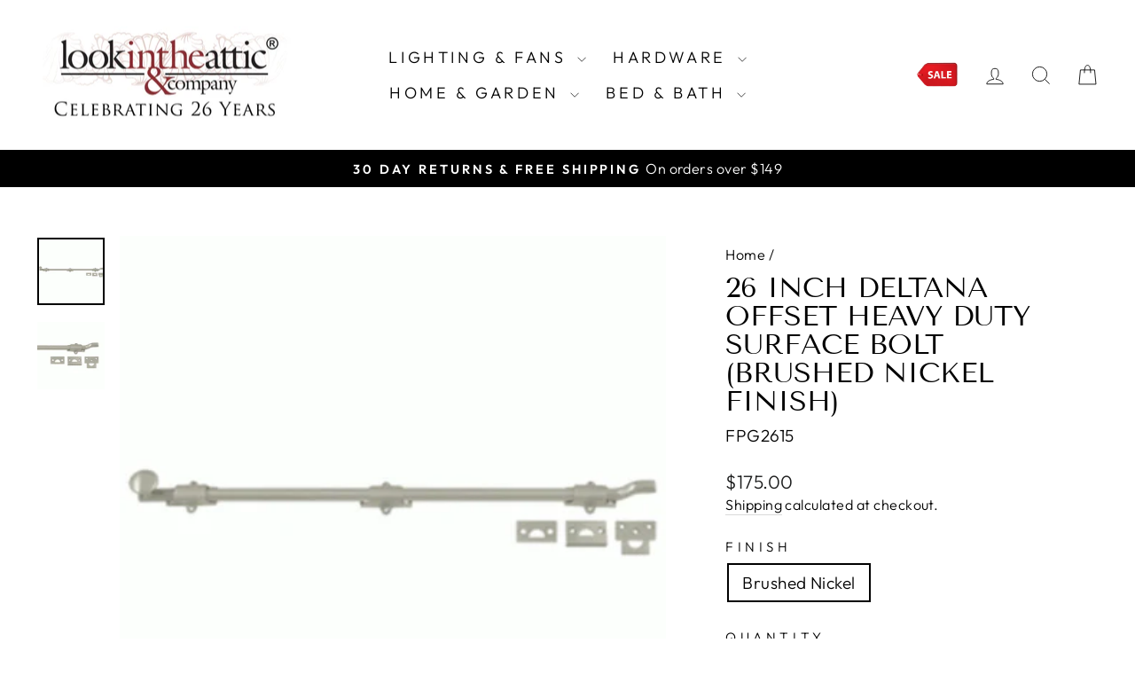

--- FILE ---
content_type: text/html; charset=utf-8
request_url: https://lookintheattic.com/products/26-inch-deltana-offset-heavy-duty-surface-bolt-brushed-nickel-finish-dtfpg26us15
body_size: 44366
content:
<!doctype html>
<html class="no-js" lang="en" dir="ltr">
<head>
   <meta name="google-site-verification" content="K-rVTP-MBb0H1_M7l1AerYTdYcMJXbabwxmeVGKwqKQ" />
  <meta charset="utf-8">
  <meta http-equiv="X-UA-Compatible" content="IE=edge,chrome=1">
  <meta name="viewport" content="width=device-width,initial-scale=1">
  <meta name="theme-color" content="#111111">
  <meta name="facebook-domain-verification" content="g9qm2ohwpelfdwobrvszxk40jtca0q" />
  <link rel="canonical" href="https://lookintheattic.com/products/26-inch-deltana-offset-heavy-duty-surface-bolt-brushed-nickel-finish-dtfpg26us15">
  <link rel="preconnect" href="https://cdn.shopify.com" crossorigin>
  <link rel="preconnect" href="https://fonts.shopifycdn.com" crossorigin>
  <link rel="dns-prefetch" href="https://productreviews.shopifycdn.com">
  <link rel="dns-prefetch" href="https://ajax.googleapis.com">
  <link rel="dns-prefetch" href="https://maps.googleapis.com">
  <link rel="dns-prefetch" href="https://maps.gstatic.com">
   <script src="https://ajax.googleapis.com/ajax/libs/jquery/3.6.0/jquery.min.js" type="text/javascript"></script>

  <!-- Google Tag Manager -->
<script>(function(w,d,s,l,i){w[l]=w[l]||[];w[l].push({'gtm.start':
    new Date().getTime(),event:'gtm.js'});var f=d.getElementsByTagName(s)[0],
    j=d.createElement(s),dl=l!='dataLayer'?'&l='+l:'';j.async=true;j.src=
    'https://www.googletagmanager.com/gtm.js?id='+i+dl;f.parentNode.insertBefore(j,f);
})(window,document,'script','dataLayer','GTM-T9WNDZH');

</script>
<!-- End Google Tag Manager --><link rel="shortcut icon" href="//lookintheattic.com/cdn/shop/files/f7f4ce91b0a8e898ff01f97653228afa_32x32.png?v=1664558451" type="image/png" /><title>26 Inch Deltana Offset Heavy Duty Surface Bolt (Brushed Nickel Finish)
&ndash; LookInTheAttic
</title>
<meta name="description" content="26 Inch Deltana Offset Heavy Duty Surface Bolt (Brushed Nickel Finish) - This offset surface bolt from Deltana are intended to be placed or mounted in outside opening doors. This allows for extra security while other locks are not in use. Comes in a variety of finishes. Measures 26 inches tall by 5/8 inches wide."><meta property="og:site_name" content="LookInTheAttic">
  <meta property="og:url" content="https://lookintheattic.com/products/26-inch-deltana-offset-heavy-duty-surface-bolt-brushed-nickel-finish-dtfpg26us15">
  <meta property="og:title" content="26 Inch Deltana Offset Heavy Duty Surface Bolt (Brushed Nickel Finish)">
  <meta property="og:type" content="product">
  <meta property="og:description" content="26 Inch Deltana Offset Heavy Duty Surface Bolt (Brushed Nickel Finish) - This offset surface bolt from Deltana are intended to be placed or mounted in outside opening doors. This allows for extra security while other locks are not in use. Comes in a variety of finishes. Measures 26 inches tall by 5/8 inches wide."><meta property="og:image" content="http://lookintheattic.com/cdn/shop/files/26-inch-deltana-offset-heavy-duty-surface-bolt-brushed-nickel-finish-14.gif?v=1720557966">
    <meta property="og:image:secure_url" content="https://lookintheattic.com/cdn/shop/files/26-inch-deltana-offset-heavy-duty-surface-bolt-brushed-nickel-finish-14.gif?v=1720557966">
    <meta property="og:image:width" content="380">
    <meta property="og:image:height" content="380"><meta name="twitter:site" content="@lookintheattic">
  <meta name="twitter:card" content="summary_large_image">
  <meta name="twitter:title" content="26 Inch Deltana Offset Heavy Duty Surface Bolt (Brushed Nickel Finish)">
  <meta name="twitter:description" content="26 Inch Deltana Offset Heavy Duty Surface Bolt (Brushed Nickel Finish) - This offset surface bolt from Deltana are intended to be placed or mounted in outside opening doors. This allows for extra security while other locks are not in use. Comes in a variety of finishes. Measures 26 inches tall by 5/8 inches wide.">
<style data-shopify>@font-face {
  font-family: "Tenor Sans";
  font-weight: 400;
  font-style: normal;
  font-display: swap;
  src: url("//lookintheattic.com/cdn/fonts/tenor_sans/tenorsans_n4.966071a72c28462a9256039d3e3dc5b0cf314f65.woff2") format("woff2"),
       url("//lookintheattic.com/cdn/fonts/tenor_sans/tenorsans_n4.2282841d948f9649ba5c3cad6ea46df268141820.woff") format("woff");
}

  @font-face {
  font-family: Outfit;
  font-weight: 300;
  font-style: normal;
  font-display: swap;
  src: url("//lookintheattic.com/cdn/fonts/outfit/outfit_n3.8c97ae4c4fac7c2ea467a6dc784857f4de7e0e37.woff2") format("woff2"),
       url("//lookintheattic.com/cdn/fonts/outfit/outfit_n3.b50a189ccde91f9bceee88f207c18c09f0b62a7b.woff") format("woff");
}


  @font-face {
  font-family: Outfit;
  font-weight: 600;
  font-style: normal;
  font-display: swap;
  src: url("//lookintheattic.com/cdn/fonts/outfit/outfit_n6.dfcbaa80187851df2e8384061616a8eaa1702fdc.woff2") format("woff2"),
       url("//lookintheattic.com/cdn/fonts/outfit/outfit_n6.88384e9fc3e36038624caccb938f24ea8008a91d.woff") format("woff");
}

  
  
</style><link href="//lookintheattic.com/cdn/shop/t/68/assets/theme.css?v=97371633947852652561765899240" rel="stylesheet" type="text/css" media="all" />
<style data-shopify>:root {
    --typeHeaderPrimary: "Tenor Sans";
    --typeHeaderFallback: sans-serif;
    --typeHeaderSize: 38px;
    --typeHeaderWeight: 400;
    --typeHeaderLineHeight: 1;
    --typeHeaderSpacing: 0.0em;

    --typeBasePrimary:Outfit;
    --typeBaseFallback:sans-serif;
    --typeBaseSize: 19px;
    --typeBaseWeight: 300;
    --typeBaseSpacing: 0.025em;
    --typeBaseLineHeight: 1.4;
    --typeBaselineHeightMinus01: 1.3;

    --typeCollectionTitle: 20px;

    --iconWeight: 2px;
    --iconLinecaps: miter;

    
        --buttonRadius: 0;
    

    --colorGridOverlayOpacity: 0.1;
    }

    .placeholder-content {
    background-image: linear-gradient(100deg, #ffffff 40%, #f7f7f7 63%, #ffffff 79%);
    }</style><link href="//lookintheattic.com/cdn/shop/t/68/assets/custom.css?v=148746343188320035211765822725" rel="stylesheet" type="text/css" media="all" />
  <script>
    document.documentElement.className = document.documentElement.className.replace('no-js', 'js');

    window.theme = window.theme || {};
    theme.routes = {
      home: "/",
      cart: "/cart.js",
      cartPage: "/cart",
      cartAdd: "/cart/add.js",
      cartChange: "/cart/change.js",
      search: "/search",
      predictiveSearch: "/search/suggest"
    };
    theme.strings = {
      soldOut: "Custom Order (Contact Us to Order)",
      unavailable: "Unavailable",
      inStockLabel: "In stock, ready to ship",
      oneStockLabel: "Low stock - [count] item left",
      otherStockLabel: "Low stock - [count] items left",
      willNotShipUntil: "Ready to ship [date]",
      willBeInStockAfter: "Back in stock [date]",
      waitingForStock: "Backordered, shipping soon",
      savePrice: "Save [saved_amount]",
      cartEmpty: "Your cart is currently empty.",
      cartTermsConfirmation: "You must agree with the terms and conditions of sales to check out",
      searchCollections: "Collections:",
      searchPages: "Pages:",
      searchArticles: "Articles:",
      productFrom: "from ",
      maxQuantity: "You can only have [quantity] of [title] in your cart."
    };
    theme.settings = {
      cartType: "drawer",
      isCustomerTemplate: false,
      moneyFormat: "${{amount}}",
      saveType: "dollar",
      productImageSize: "square",
      productImageCover: false,
      predictiveSearch: true,
      predictiveSearchType: null,
      predictiveSearchVendor: false,
      predictiveSearchPrice: true,
      quickView: true,
      themeName: 'Impulse',
      themeVersion: "7.5.1"
    };
  </script>

  <script>window.performance && window.performance.mark && window.performance.mark('shopify.content_for_header.start');</script><meta id="shopify-digital-wallet" name="shopify-digital-wallet" content="/9027649600/digital_wallets/dialog">
<meta name="shopify-checkout-api-token" content="1cbd271436a27785117f72dda2af66d6">
<link rel="alternate" type="application/json+oembed" href="https://lookintheattic.com/products/26-inch-deltana-offset-heavy-duty-surface-bolt-brushed-nickel-finish-dtfpg26us15.oembed">
<script async="async" src="/checkouts/internal/preloads.js?locale=en-US"></script>
<script id="apple-pay-shop-capabilities" type="application/json">{"shopId":9027649600,"countryCode":"US","currencyCode":"USD","merchantCapabilities":["supports3DS"],"merchantId":"gid:\/\/shopify\/Shop\/9027649600","merchantName":"LookInTheAttic","requiredBillingContactFields":["postalAddress","email","phone"],"requiredShippingContactFields":["postalAddress","email","phone"],"shippingType":"shipping","supportedNetworks":["visa","masterCard","amex","discover","elo","jcb"],"total":{"type":"pending","label":"LookInTheAttic","amount":"1.00"},"shopifyPaymentsEnabled":true,"supportsSubscriptions":true}</script>
<script id="shopify-features" type="application/json">{"accessToken":"1cbd271436a27785117f72dda2af66d6","betas":["rich-media-storefront-analytics"],"domain":"lookintheattic.com","predictiveSearch":true,"shopId":9027649600,"locale":"en"}</script>
<script>var Shopify = Shopify || {};
Shopify.shop = "lookintheattic.myshopify.com";
Shopify.locale = "en";
Shopify.currency = {"active":"USD","rate":"1.0"};
Shopify.country = "US";
Shopify.theme = {"name":"2026 New Custom Front Page","id":153279758558,"schema_name":"Impulse","schema_version":"7.5.1","theme_store_id":857,"role":"main"};
Shopify.theme.handle = "null";
Shopify.theme.style = {"id":null,"handle":null};
Shopify.cdnHost = "lookintheattic.com/cdn";
Shopify.routes = Shopify.routes || {};
Shopify.routes.root = "/";</script>
<script type="module">!function(o){(o.Shopify=o.Shopify||{}).modules=!0}(window);</script>
<script>!function(o){function n(){var o=[];function n(){o.push(Array.prototype.slice.apply(arguments))}return n.q=o,n}var t=o.Shopify=o.Shopify||{};t.loadFeatures=n(),t.autoloadFeatures=n()}(window);</script>
<script id="shop-js-analytics" type="application/json">{"pageType":"product"}</script>
<script defer="defer" async type="module" src="//lookintheattic.com/cdn/shopifycloud/shop-js/modules/v2/client.init-shop-cart-sync_C5BV16lS.en.esm.js"></script>
<script defer="defer" async type="module" src="//lookintheattic.com/cdn/shopifycloud/shop-js/modules/v2/chunk.common_CygWptCX.esm.js"></script>
<script type="module">
  await import("//lookintheattic.com/cdn/shopifycloud/shop-js/modules/v2/client.init-shop-cart-sync_C5BV16lS.en.esm.js");
await import("//lookintheattic.com/cdn/shopifycloud/shop-js/modules/v2/chunk.common_CygWptCX.esm.js");

  window.Shopify.SignInWithShop?.initShopCartSync?.({"fedCMEnabled":true,"windoidEnabled":true});

</script>
<script id="__st">var __st={"a":9027649600,"offset":-18000,"reqid":"1ff4056d-46e5-4cba-894b-c18c7f9e6a75-1768630411","pageurl":"lookintheattic.com\/products\/26-inch-deltana-offset-heavy-duty-surface-bolt-brushed-nickel-finish-dtfpg26us15","u":"b1415accffaf","p":"product","rtyp":"product","rid":2862907260992};</script>
<script>window.ShopifyPaypalV4VisibilityTracking = true;</script>
<script id="captcha-bootstrap">!function(){'use strict';const t='contact',e='account',n='new_comment',o=[[t,t],['blogs',n],['comments',n],[t,'customer']],c=[[e,'customer_login'],[e,'guest_login'],[e,'recover_customer_password'],[e,'create_customer']],r=t=>t.map((([t,e])=>`form[action*='/${t}']:not([data-nocaptcha='true']) input[name='form_type'][value='${e}']`)).join(','),a=t=>()=>t?[...document.querySelectorAll(t)].map((t=>t.form)):[];function s(){const t=[...o],e=r(t);return a(e)}const i='password',u='form_key',d=['recaptcha-v3-token','g-recaptcha-response','h-captcha-response',i],f=()=>{try{return window.sessionStorage}catch{return}},m='__shopify_v',_=t=>t.elements[u];function p(t,e,n=!1){try{const o=window.sessionStorage,c=JSON.parse(o.getItem(e)),{data:r}=function(t){const{data:e,action:n}=t;return t[m]||n?{data:e,action:n}:{data:t,action:n}}(c);for(const[e,n]of Object.entries(r))t.elements[e]&&(t.elements[e].value=n);n&&o.removeItem(e)}catch(o){console.error('form repopulation failed',{error:o})}}const l='form_type',E='cptcha';function T(t){t.dataset[E]=!0}const w=window,h=w.document,L='Shopify',v='ce_forms',y='captcha';let A=!1;((t,e)=>{const n=(g='f06e6c50-85a8-45c8-87d0-21a2b65856fe',I='https://cdn.shopify.com/shopifycloud/storefront-forms-hcaptcha/ce_storefront_forms_captcha_hcaptcha.v1.5.2.iife.js',D={infoText:'Protected by hCaptcha',privacyText:'Privacy',termsText:'Terms'},(t,e,n)=>{const o=w[L][v],c=o.bindForm;if(c)return c(t,g,e,D).then(n);var r;o.q.push([[t,g,e,D],n]),r=I,A||(h.body.append(Object.assign(h.createElement('script'),{id:'captcha-provider',async:!0,src:r})),A=!0)});var g,I,D;w[L]=w[L]||{},w[L][v]=w[L][v]||{},w[L][v].q=[],w[L][y]=w[L][y]||{},w[L][y].protect=function(t,e){n(t,void 0,e),T(t)},Object.freeze(w[L][y]),function(t,e,n,w,h,L){const[v,y,A,g]=function(t,e,n){const i=e?o:[],u=t?c:[],d=[...i,...u],f=r(d),m=r(i),_=r(d.filter((([t,e])=>n.includes(e))));return[a(f),a(m),a(_),s()]}(w,h,L),I=t=>{const e=t.target;return e instanceof HTMLFormElement?e:e&&e.form},D=t=>v().includes(t);t.addEventListener('submit',(t=>{const e=I(t);if(!e)return;const n=D(e)&&!e.dataset.hcaptchaBound&&!e.dataset.recaptchaBound,o=_(e),c=g().includes(e)&&(!o||!o.value);(n||c)&&t.preventDefault(),c&&!n&&(function(t){try{if(!f())return;!function(t){const e=f();if(!e)return;const n=_(t);if(!n)return;const o=n.value;o&&e.removeItem(o)}(t);const e=Array.from(Array(32),(()=>Math.random().toString(36)[2])).join('');!function(t,e){_(t)||t.append(Object.assign(document.createElement('input'),{type:'hidden',name:u})),t.elements[u].value=e}(t,e),function(t,e){const n=f();if(!n)return;const o=[...t.querySelectorAll(`input[type='${i}']`)].map((({name:t})=>t)),c=[...d,...o],r={};for(const[a,s]of new FormData(t).entries())c.includes(a)||(r[a]=s);n.setItem(e,JSON.stringify({[m]:1,action:t.action,data:r}))}(t,e)}catch(e){console.error('failed to persist form',e)}}(e),e.submit())}));const S=(t,e)=>{t&&!t.dataset[E]&&(n(t,e.some((e=>e===t))),T(t))};for(const o of['focusin','change'])t.addEventListener(o,(t=>{const e=I(t);D(e)&&S(e,y())}));const B=e.get('form_key'),M=e.get(l),P=B&&M;t.addEventListener('DOMContentLoaded',(()=>{const t=y();if(P)for(const e of t)e.elements[l].value===M&&p(e,B);[...new Set([...A(),...v().filter((t=>'true'===t.dataset.shopifyCaptcha))])].forEach((e=>S(e,t)))}))}(h,new URLSearchParams(w.location.search),n,t,e,['guest_login'])})(!0,!0)}();</script>
<script integrity="sha256-4kQ18oKyAcykRKYeNunJcIwy7WH5gtpwJnB7kiuLZ1E=" data-source-attribution="shopify.loadfeatures" defer="defer" src="//lookintheattic.com/cdn/shopifycloud/storefront/assets/storefront/load_feature-a0a9edcb.js" crossorigin="anonymous"></script>
<script data-source-attribution="shopify.dynamic_checkout.dynamic.init">var Shopify=Shopify||{};Shopify.PaymentButton=Shopify.PaymentButton||{isStorefrontPortableWallets:!0,init:function(){window.Shopify.PaymentButton.init=function(){};var t=document.createElement("script");t.src="https://lookintheattic.com/cdn/shopifycloud/portable-wallets/latest/portable-wallets.en.js",t.type="module",document.head.appendChild(t)}};
</script>
<script data-source-attribution="shopify.dynamic_checkout.buyer_consent">
  function portableWalletsHideBuyerConsent(e){var t=document.getElementById("shopify-buyer-consent"),n=document.getElementById("shopify-subscription-policy-button");t&&n&&(t.classList.add("hidden"),t.setAttribute("aria-hidden","true"),n.removeEventListener("click",e))}function portableWalletsShowBuyerConsent(e){var t=document.getElementById("shopify-buyer-consent"),n=document.getElementById("shopify-subscription-policy-button");t&&n&&(t.classList.remove("hidden"),t.removeAttribute("aria-hidden"),n.addEventListener("click",e))}window.Shopify?.PaymentButton&&(window.Shopify.PaymentButton.hideBuyerConsent=portableWalletsHideBuyerConsent,window.Shopify.PaymentButton.showBuyerConsent=portableWalletsShowBuyerConsent);
</script>
<script data-source-attribution="shopify.dynamic_checkout.cart.bootstrap">document.addEventListener("DOMContentLoaded",(function(){function t(){return document.querySelector("shopify-accelerated-checkout-cart, shopify-accelerated-checkout")}if(t())Shopify.PaymentButton.init();else{new MutationObserver((function(e,n){t()&&(Shopify.PaymentButton.init(),n.disconnect())})).observe(document.body,{childList:!0,subtree:!0})}}));
</script>
<link id="shopify-accelerated-checkout-styles" rel="stylesheet" media="screen" href="https://lookintheattic.com/cdn/shopifycloud/portable-wallets/latest/accelerated-checkout-backwards-compat.css" crossorigin="anonymous">
<style id="shopify-accelerated-checkout-cart">
        #shopify-buyer-consent {
  margin-top: 1em;
  display: inline-block;
  width: 100%;
}

#shopify-buyer-consent.hidden {
  display: none;
}

#shopify-subscription-policy-button {
  background: none;
  border: none;
  padding: 0;
  text-decoration: underline;
  font-size: inherit;
  cursor: pointer;
}

#shopify-subscription-policy-button::before {
  box-shadow: none;
}

      </style>

<script>window.performance && window.performance.mark && window.performance.mark('shopify.content_for_header.end');</script>

  <script src="//lookintheattic.com/cdn/shop/t/68/assets/vendor-scripts-v11.js" defer="defer"></script><script src="//lookintheattic.com/cdn/shop/t/68/assets/theme.js?v=104041423999416913821765822725" defer="defer"></script>
<!-- BEGIN app block: shopify://apps/analyzify-ga4-ads-tracking/blocks/app-embed-v4/69637cfd-dd6f-4511-aa97-7037cfb5515c -->


<!-- BEGIN app snippet: an_analyzify_settings -->







<script defer>
  // AN_ANALYZIFY_SETTINGS
  (() => {
    try {
      const startTime = performance.now();
      window.analyzify = window.analyzify || {};
  
      window.analyzify.log = (t, groupName, nestedGroupName) => {
        try {
          const styles = {
            default: 'color:#fff;background:#413389;',
            an_analyzify: 'color:#fff;background:#1f77b4;', 
            an_analyzify_settings: 'color:#fff;background:#ff7f0e;', 
            an_fb: 'color:#fff;background:#2ca02c;', 
            an_criteo: 'color:#fff;background:#d62728;', 
            an_bing: 'color:#fff;background:#9467bd;', 
            an_clarity: 'color:#fff;background:#8c564b;', 
            an_hotjar: 'color:#fff;background:#8c564b;', 
            an_gtm: 'color:#fff;background:#e377c2;', 
            an_klaviyo: 'color:#fff;background:#7f7f7f;', 
            an_pinterest: 'color:#fff;background:#bcbd22;', 
            an_rebuy: 'color:#fff;background:#17becf;', 
            an_tiktok: 'color:#fff;background:#ffbb78;', 
            an_x: 'color:#fff;background:#98df8a;', 
            an_consent: 'color:#fff;background:#ff9896;' 
          };

          if (window.analyzify.logging && t != null) {
            const style = styles[groupName] || styles['default'];
            console.log(`%c[${groupName || 'Analyzify'}]${nestedGroupName ? ` ${nestedGroupName}` : ''}`, style, t);
            analyzify.logs.push(t);
            if (analyzify?.stopAtLog) {
              debugger;
            }
          }
        } catch (error) {
          console.error("Error processing analyzify settings:", error);
        }
      }

      (() => {
        try {
          window.analyzify = {
            ...window.analyzify,
            logging: "" == "true",
            logs: [],
            testing_environment: false,
            consent_version: null,
            initial_load: {},
            variant_changed_with_view_item: false,
            chunk_size: 25,
            properties: {
              GTM: {
                status: true,
                id: "",
                multiple_view_item_list: false,
                feed_country: "",
                feed_region: "",
                feed_language: "",
                merchant_id: "",
                enhanced_params: true,
                replace_session_id: false,
                replace_gclid: false,
                variant_changed: true,
                generate_lead: true,
              },
              GADS: {
                status:false, 
                conversion_linker:false, 
                allow_ad_personalization_signals:false,
                ads_data_redaction:false,
                url_passthrough:false,
                primary: {
                  status:false,
                  id: "",
                  feed_country: "US",
                  feed_region: "US",
                  merchant_id: "",
                  feed_language: "",
                  product_id_format: "product_sku", 
                  replace_session_id:false,
                  replace_gclid:false,
                  remarketing: {
                    status:false,
                    gads_remarketing_id_format: "product_sku",
                    events: { 
                      view_item_list: false, 
                      view_item: false,
                      add_to_cart: false,
                      remove_from_cart: false,
                      begin_checkout: false,
                      purchase: false,
                      generate_lead: false,
                    }
                  },
                  conversions: {
                    view_item: {
                        status: false,
                        value: "",
                    },
                    add_to_cart: {
                        status: false,
                        value: "",
                    },
                    begin_checkout: {
                        status: false,
                        value: "",
                    },
                    purchase: {
                        status: false,
                        value: "",
                    },
                    generate_lead: {
                      status: false,
                      value: "",
                    }
                  }
                },
                secondary: {
                  status: false,
                  id: "",
                  feed_country: "",
                  feed_region: "",
                  merchant_id: "",
                  feed_language: "",
                  product_id_format: "product_sku",
                  remarketing: {
                    gads_remarketing_id_format: "product_sku",
                    status: false,
                    events: {
                      view_item_list: false,
                      view_item: false,
                      add_to_cart: false,
                      remove_from_cart: false,
                      begin_checkout: false,
                      purchase: false,
                      generate_lead: false,
                    }
                  },
                  conversions: {
                    view_item: {
                      status: false,
                      value: "",
                    },
                    add_to_cart:{
                      status: false,
                      value: "",
                    },
                    begin_checkout:{
                      status: false,
                      value: "",
                    },
                    purchase:{
                      status: false,
                      value: "",
                    },
                    generate_lead: {
                      status: false,
                      value: "",
                    }
                  }
                }
              },
              GA4: {
                status: false,
                multiple_view_item_list: false,
                enhanced_params: true,
                all_forms: false,
                primary: {
                  status: false,
                  id: "",
                  product_id_format: "product_sku",
                  replace_session_id: false,
                  events: {
                    variant_changed: true,
                    view_item_list: false,
                    select_item: false,
                    nav_click: false,
                    view_item: false,
                    add_to_cart: false,
                    add_to_wishlist: false,
                    view_cart: false,
                    remove_from_cart: false,
                    begin_checkout: false,
                    purchase: false,
                    generate_lead: true,
                    page_404: true,
                  }
                },
                secondary: {
                  status: false,
                  id: "",
                  product_id_format: "product_sku",
                  replace_session_id: false,
                  events: {
                      variant_changed: true,
                      view_item_list: false,
                      select_item: false,
                      nav_click: false,
                      view_item: false,
                      add_to_cart: false,
                      add_to_wishlist: false,
                      view_cart: false,
                      remove_from_cart: false,
                      begin_checkout: false,
                      purchase: false,
                      generate_lead: true, // @check & set: false
                      page_404: true,
                  }
                } 
              },
              X: {
                status: false,
                id:"",
                product_id_format: "product_sku",
                events:{
                    page_view: "",
                    add_to_cart: "",
                    begin_checkout: "",
                    search: ""
                }
              },
              BING: {
                status: false,
                id: "",
                product_id_format: "product_sku",
                events: {
                    home: true,
                    view_item: true,
                    view_item_list: true,
                    view_cart: true,
                    search: true,
                    add_to_cart: false,
                    begin_checkout: false,
                    purchase: false
                }
              },
              FACEBOOK: {
                status: false,
                all_forms: false,
                primary: {
                    status: false,
                    id: "",
                    product_id_format: "",
                    events: {
                        view_content: false,
                        view_collection: true,
                        search: false,
                        add_to_cart: false,
                        add_to_wishlist: false,
                        view_cart: true,
                        initiate_checkout: false,
                        add_payment_info: false,
                        generate_lead: true,
                        purchase: false,
                    }
                },
                secondary: {
                    status: false,
                    id: "",
                    product_id_format: "",
                    events: {
                        view_content: false,
                        view_collection: true,
                        search: false,
                        add_to_cart: false,
                        add_to_wishlist: false,
                        view_cart: true,
                        initiate_checkout: false,
                        add_payment_info: false,
                        generate_lead: true,
                        purchase: false,
                    }
                }
              },
              SERVERSIDE: {
                store_id: null,
                status: false,
                measurement_id: null,
                datalayer: false,
                endpoint: 'https://analyzifycdn.com/collect',
                testEndpoint: 'https://stag.analyzifycdn.com/collect', 
                azfy_attribution: 'dual',
                shop_domain: "lookintheattic.com",
                all_forms: false,
                events: {
                    add_to_cart: false,
                    view_item: true,
                    page_view: true,
                    begin_checkout: false,
                    search: true,
                    generate_lead: true,
                },
                sendCartUpdateDebug: false,
              },
              PINTEREST:{
                status: false,
                id: "",
                product_id_format: "product_sku",
                events:{
                    view_item_list: false,
                    view_item: false,
                    add_to_cart: false,
                    purchase: false,
                }
              },
              CRITEO:{
                status: false,
                id: "",
                product_id_format: "product_sku",
                events:{
                    view_item_list: false,
                    view_item: false,
                    add_to_cart: false,
                    view_cart: false,
                    purchase: false,
                }
              },
              CLARITY:{
                status: false,
                id: "",
                events: {
                  view_item: false,
                  view_item_list: false,
                  view_cart: false,
                  add_to_cart: false,
                  add_to_wishlist: false,
                  remove_from_cart: false,
                  begin_checkout: false,
                  search: false,
                }
              },
              HOTJAR:{
                status: false,
                id: "",
                events: {
                  view_item: false,
                  view_item_list: false,
                  view_cart: false,
                  add_to_cart: false,
                  add_to_wishlist: false,
                  remove_from_cart: false,
                  begin_checkout: false,
                  search: false,
                }
              },             
              SNAPCHAT:{
                status: false,
                id: "",
                events: {
                  view_item: false,
                  add_to_cart: false,
                  initiate_checkout: false,
                },
                product_id_format: "product_sku",
              },
              KLAVIYO:{
                status: false,
                id: "",
                product_id_format: "product_sku",
                events:{
                    subscribe: false, // did not seem to be defined in the settings
                    view_item_list: false,
                    view_item: false,
                    add_to_cart: false,
                    add_to_wishlist: true,
                    begin_checkout: false,
                    search: false,
                    purchase: false, // did not seem to be defined in the settings
                }
              },
              
              TIKTOK:{
                status: false,
                id: "",
                product_id_format: "product_sku",
                all_forms: false,
                events:{
                    view_item: false,
                    add_to_cart: false,
                    begin_checkout: false,
                    search: false,
                    purchase: false,
                    generate_lead: true,
                }
              }
            },
            send_unhashed_email: false,
            hide_raw_userdata: false,
            feed_region: 'US',
            feed_country: 'US',
            debug_mode: false,
            rebuy_atc_rfc: false,
            pageFly: false,
            user_id_format: "cid",
            send_user_id: true,
            addedProduct: null
          }
        } catch (error) {
          console.error("Error processing analyzify settings:", error);
        }
      })();

      window.analyzify_custom_classes = 'delete:addtocart_btn_attributes:type:submit,';
      window.analyzify_measurement_id = '';
      window.analyzify_measurement_id_v3 = 'G-SYXV7TWWZD';
      window.analyzify.gtag_config = {};

      // @check
      window.collection_sku_list = [
        
      ];

      window.analyzify.cart_attributes = null;
      window.analyzify.eventId = null;
      window.analyzify.cart_id = null;
      window.analyzify.sh_info_obj = {};

      // @check
      const orders = [
        
      ];
      // @check
      const totalOrderPrice = orders.reduce((acc, price) => acc + price, 0);

      window.analyzify.shopify_customer  = {
        
        type: 'visitor',
        
      };

      // @check
      window.analyzify.shopify_template = 'product';

      (() => {
        try {
          
            window.analyzify.getProductObj = (() => {
              try {
                return {
                  product: {"id":2862907260992,"title":"26 Inch Deltana Offset Heavy Duty Surface Bolt (Brushed Nickel Finish)","handle":"26-inch-deltana-offset-heavy-duty-surface-bolt-brushed-nickel-finish-dtfpg26us15","description":"\u003cul\u003e\n\u003cli\u003e26 Inch Deltana Offset Heavy Duty Surface Bolt\u003c\/li\u003e\n\u003cli\u003eBrushed Nickel Finish\u003c\/li\u003e\n\u003cli\u003eMeasures 26 Inches Tall By 5\/8 Inches Wide\u003c\/li\u003e\n\u003cli\u003eComes Complete With Mounting Hardware\u003c\/li\u003e\n\u003c\/ul\u003e\n\u003ctable\u003e\n\u003ctbody\u003e\n\u003ctr\u003e\n\u003ctd\u003eUsually Ships In\u003c\/td\u003e\n\u003ctd\u003e3 to 5 Business Days\u003c\/td\u003e\n\u003c\/tr\u003e\n\u003ctr\u003e\n\u003ctd\u003eHardware Included\u003c\/td\u003e\n\u003ctd\u003eYes\u003c\/td\u003e\n\u003c\/tr\u003e\n\u003ctr\u003e\n\u003ctd\u003eSold As\u003c\/td\u003e\n\u003ctd\u003eIndividual\u003c\/td\u003e\n\u003c\/tr\u003e\n\u003ctr\u003e\n\u003ctd\u003eArchitectural Style\u003c\/td\u003e\n\u003ctd\u003eModern\u003cspan class=\"ysw-tips-tricks-more\"\u003e\u003c\/span\u003e\n\u003c\/td\u003e\n\u003c\/tr\u003e\n\u003ctr\u003e\n\u003ctd\u003eWarranty\u003c\/td\u003e\n\u003ctd\u003e1 Year Limited Warranty\u003c\/td\u003e\n\u003c\/tr\u003e\n\u003c\/tbody\u003e\n\u003c\/table\u003e\n\u003cp\u003e \u003c\/p\u003e\n\u003cp\u003e26 Inch Deltana Offset Heavy Duty Surface Bolt (Brushed Nickel Finish) - This offset surface bolt from Deltana are intended to be placed or mounted in outside opening doors. This allows for extra security while other locks are not in use. Comes in a variety of finishes. Measures 26 inches tall by 5\/8 inches wide.\u003c\/p\u003e","published_at":"2019-02-11T00:52:41-05:00","created_at":"2019-02-11T00:52:42-05:00","vendor":"DELTANA","type":"Locks \u0026 Latches","tags":["@26-inch-deltana-offset-heavy-duty-surface-bolt-antique-brass-finish-dtfpg26us5","@26-inch-deltana-offset-heavy-duty-surface-bolt-antique-nickel-finish-dtfpg26us15a","@26-inch-deltana-offset-heavy-duty-surface-bolt-brushed-chrome-finish-dtfpg26us26d","@26-inch-deltana-offset-heavy-duty-surface-bolt-brushed-nickel-finish-dtfpg26us15","@26-inch-deltana-offset-heavy-duty-surface-bolt-matte-black-finish-dtfpg26us19","@26-inch-deltana-offset-heavy-duty-surface-bolt-oil-rubbed-bronze-dtfpg26us10b","@26-inch-deltana-offset-heavy-duty-surface-bolt-polished-brass-finish-dtfpg26us3","@26-inch-deltana-offset-heavy-duty-surface-bolt-polished-chrome-finish-dtfpg26us26","@26-inch-deltana-offset-heavy-duty-surface-bolt-pvd-lifetime-polished-brass-finish-dtfpg26cr003"],"price":17500,"price_min":17500,"price_max":17500,"available":true,"price_varies":false,"compare_at_price":0,"compare_at_price_min":0,"compare_at_price_max":0,"compare_at_price_varies":false,"variants":[{"id":43665945821406,"title":"Brushed Nickel","option1":"Brushed Nickel","option2":null,"option3":null,"sku":"FPG2615","requires_shipping":true,"taxable":true,"featured_image":null,"available":true,"name":"26 Inch Deltana Offset Heavy Duty Surface Bolt (Brushed Nickel Finish) - Brushed Nickel","public_title":"Brushed Nickel","options":["Brushed Nickel"],"price":17500,"weight":4536,"compare_at_price":0,"inventory_management":null,"barcode":null,"requires_selling_plan":false,"selling_plan_allocations":[]}],"images":["\/\/lookintheattic.com\/cdn\/shop\/files\/26-inch-deltana-offset-heavy-duty-surface-bolt-brushed-nickel-finish-14.gif?v=1720557966","\/\/lookintheattic.com\/cdn\/shop\/files\/26-inch-deltana-offset-heavy-duty-surface-bolt-brushed-nickel-finish-4.gif?v=1720557978"],"featured_image":"\/\/lookintheattic.com\/cdn\/shop\/files\/26-inch-deltana-offset-heavy-duty-surface-bolt-brushed-nickel-finish-14.gif?v=1720557966","options":["Finish"],"media":[{"alt":"26 Inch Deltana Offset Heavy Duty Surface Bolt (Brushed Nickel Finish) DELTANA","id":34224535797982,"position":1,"preview_image":{"aspect_ratio":1.0,"height":380,"width":380,"src":"\/\/lookintheattic.com\/cdn\/shop\/files\/26-inch-deltana-offset-heavy-duty-surface-bolt-brushed-nickel-finish-14.gif?v=1720557966"},"aspect_ratio":1.0,"height":380,"media_type":"image","src":"\/\/lookintheattic.com\/cdn\/shop\/files\/26-inch-deltana-offset-heavy-duty-surface-bolt-brushed-nickel-finish-14.gif?v=1720557966","width":380},{"alt":"26 Inch Deltana Offset Heavy Duty Surface Bolt (Brushed Nickel Finish) DELTANA","id":34224536518878,"position":2,"preview_image":{"aspect_ratio":1.0,"height":105,"width":105,"src":"\/\/lookintheattic.com\/cdn\/shop\/files\/26-inch-deltana-offset-heavy-duty-surface-bolt-brushed-nickel-finish-4.gif?v=1720557978"},"aspect_ratio":1.0,"height":105,"media_type":"image","src":"\/\/lookintheattic.com\/cdn\/shop\/files\/26-inch-deltana-offset-heavy-duty-surface-bolt-brushed-nickel-finish-4.gif?v=1720557978","width":105}],"requires_selling_plan":false,"selling_plan_groups":[],"content":"\u003cul\u003e\n\u003cli\u003e26 Inch Deltana Offset Heavy Duty Surface Bolt\u003c\/li\u003e\n\u003cli\u003eBrushed Nickel Finish\u003c\/li\u003e\n\u003cli\u003eMeasures 26 Inches Tall By 5\/8 Inches Wide\u003c\/li\u003e\n\u003cli\u003eComes Complete With Mounting Hardware\u003c\/li\u003e\n\u003c\/ul\u003e\n\u003ctable\u003e\n\u003ctbody\u003e\n\u003ctr\u003e\n\u003ctd\u003eUsually Ships In\u003c\/td\u003e\n\u003ctd\u003e3 to 5 Business Days\u003c\/td\u003e\n\u003c\/tr\u003e\n\u003ctr\u003e\n\u003ctd\u003eHardware Included\u003c\/td\u003e\n\u003ctd\u003eYes\u003c\/td\u003e\n\u003c\/tr\u003e\n\u003ctr\u003e\n\u003ctd\u003eSold As\u003c\/td\u003e\n\u003ctd\u003eIndividual\u003c\/td\u003e\n\u003c\/tr\u003e\n\u003ctr\u003e\n\u003ctd\u003eArchitectural Style\u003c\/td\u003e\n\u003ctd\u003eModern\u003cspan class=\"ysw-tips-tricks-more\"\u003e\u003c\/span\u003e\n\u003c\/td\u003e\n\u003c\/tr\u003e\n\u003ctr\u003e\n\u003ctd\u003eWarranty\u003c\/td\u003e\n\u003ctd\u003e1 Year Limited Warranty\u003c\/td\u003e\n\u003c\/tr\u003e\n\u003c\/tbody\u003e\n\u003c\/table\u003e\n\u003cp\u003e \u003c\/p\u003e\n\u003cp\u003e26 Inch Deltana Offset Heavy Duty Surface Bolt (Brushed Nickel Finish) - This offset surface bolt from Deltana are intended to be placed or mounted in outside opening doors. This allows for extra security while other locks are not in use. Comes in a variety of finishes. Measures 26 inches tall by 5\/8 inches wide.\u003c\/p\u003e"},
                  taxonomy: {
                    id: "ha-9-4",
                    name: "Locks \u0026 Latches",
                    ancestors: ["Locks \u0026 Keys","Hardware"]
                  },
                  variant: {"id":43665945821406,"title":"Brushed Nickel","option1":"Brushed Nickel","option2":null,"option3":null,"sku":"FPG2615","requires_shipping":true,"taxable":true,"featured_image":null,"available":true,"name":"26 Inch Deltana Offset Heavy Duty Surface Bolt (Brushed Nickel Finish) - Brushed Nickel","public_title":"Brushed Nickel","options":["Brushed Nickel"],"price":17500,"weight":4536,"compare_at_price":0,"inventory_management":null,"barcode":null,"requires_selling_plan":false,"selling_plan_allocations":[]},
                  collection: 
                  {
                    title: "Products",
                    id: "427768479966",
                    handle: "all"
                  },
                  // inventory_quantity: 0
                  
                };
              } catch (error) {
                console.error("Error processing productObj:", error);
                return null;
              }
            })();
          
        } catch (error) {
          console.error("Error processing analyzify settings:", error);
        }
      })();

      window.analyzify.detectedCart = {"note":null,"attributes":{},"original_total_price":0,"total_price":0,"total_discount":0,"total_weight":0.0,"item_count":0,"items":[],"requires_shipping":false,"currency":"USD","items_subtotal_price":0,"cart_level_discount_applications":[],"checkout_charge_amount":0};

      window.analyzify.market = (() => {
        try {
          const marketObj = {
            id: 41222366,
            handle: "us",
            language: "en",
            country: "us"
          }
          return marketObj;
        } catch (error) {
          console.error("Error processing market:", error);
        }
      })();

      window.analyzify.shop = (() => {
        try {
          const shopObj = {
            root_url: null || null,
            locale: "" || window?.Shopify?.locale?.toLowerCase() || null,
            country: window?.Shopify?.country?.toLowerCase() || null
          }
          return shopObj;
        } catch (error) {
          console.error("Error processing market:", error);
        }
      })();

      window.analyzify.debug = false; // @check
      window.analyzify.op_cart_data_collection = false; // @check
      window.analyzify.report_cart_atr_upsert = true; // @check
      window.analyzify.report_cart_atr_admin = true; // @check
      window.analyzify.report_cart_atr_admin_utm = true; // @check
      window.analyzify.report_cart_atr_admin_cook = true; // @check
      window.analyzify.report_cart_atr_admin_clid = true; // @check
      window.analyzify.report_cart_atr_admin_consent = true; // @check

      window.analyzify.currency = window?.Shopify?.currency?.active || window.analyzify?.detectedCart?.currency || 'USD' || null; // @check

      // @check
      window.analyzify.storeObj = {
        store_url: (Shopify.shop || 'https://lookintheattic.com').startsWith('https') ? (Shopify.shop || 'https://lookintheattic.com') : 'https://' + (Shopify.shop || 'https://lookintheattic.com'),
        store_name: (Shopify.shop || 'lookintheattic.com').replace('.myshopify.com', '')
      };

      window.analyzify.itemProps = window.analyzify?.itemProps || {};

      // @check
      window.analyzify.checksendcartdata_status = false;

      // consent
      window.analyzify.consent_active = false;
      window.analyzify.gcm_active = false;
      window.analyzify.cookiebot_active = false;

      window.analyzify.consent_flag = window.analyzify.consent_flag || {
        default: false,
        update: false,
        initial: false
      };

      window.analyzify.current_consent = {
          ad_storage: null,
          analytics_storage: null,
          ad_user_data: null,
          ad_personalization: null,
          personalization_storage: null,
          functionality_storage: "granted",
          wait_for_update: 500,
      };
      analyzify.log('Analyzify settings loaded', 'an_analyzify_settings');
      const endTime = performance.now();
      const loadTime = (endTime - startTime).toFixed(2);
      console.log(`Analyzify settings loaded in ${loadTime}ms.`);
    } catch (error) {
      console.error("Error processing analyzify settings:", error);
    }
  })();
</script>
<!-- END app snippet --><!-- BEGIN app snippet: an_consent --><script>
    (() => {
        try {
            window.analyzify = window.analyzify || {};

            window.analyzify.consent_version = "2.4.1";

            // Initialize consent flags
            window.analyzify.consent_flag = window.analyzify.consent_flag || {
                default: false,
                update: false,
                initial: false
            };

            window.analyzify.consent_flag.initial = true;

            analyzify.log(`consent_active: ${window.analyzify.consent_active}`, 'an_consent', 'consentActive');
            analyzify.log(`gcm_active: ${window.analyzify.gcm_active}`, 'an_consent', 'gcmActive');
            analyzify.log(`cookiebot_active: ${window.analyzify.cookiebot_active}`, 'an_consent', 'cookiebotActive');

            const analyzifyDebugLogger = (status) => {
                const shCustomerPrivacy = Shopify?.customerPrivacy;
                if (!shCustomerPrivacy) {
                    console.log('[Analyzify Debug] Shopify.customerPrivacy not found.');
                    return;
                }

                console.group(`%c[Analyzify Debug] Shopify.customerPrivacy State: ${status.toUpperCase()}`, 'background-color: #f0f0f0; color: #333; font-weight: bold; padding: 2px 5px; border-radius: 3px;');
                console.log(`Timestamp: ${new Date().toISOString()}`);

                for (const key in shCustomerPrivacy) {
                    if (Object.prototype.hasOwnProperty.call(shCustomerPrivacy, key)) {
                        const property = shCustomerPrivacy[key];
                        const type = typeof property;
                        let value;

                        try {
                            if (type === 'function') {
                                value = property();
                            }
                            console.log(`${key} (${type}):`, value);

                        } catch (e) {
                            console.log(`${key} (${type}): Error getting value -> ${e.message}`);
                        }
                    }
                }
                console.groupEnd();
            };

            if (window.analyzify.consent_active) {

                window.dataLayer = window.dataLayer || [];
                function gtag() { dataLayer.push(arguments); }

                const ConsentManager = {
                    isInitialized: false,
                    consentReady: false,
                    consentQueue: [],

                    queueConsentAction: function (callback) {
                        if (this.consentReady) {
                            callback(window.analyzify.current_consent);
                        } else {
                            this.consentQueue.push(callback);
                        }
                    },

                    processConsentQueue: function () {
                        if (!this.consentReady) this.consentReady = true;
                        while (this.consentQueue.length > 0) {
                            const callback = this.consentQueue.shift();
                            try {
                                callback(window.analyzify.current_consent);
                            } catch (error) {
                                console.error('Error processing queued consent action:', error);
                            }
                        }
                    },

                    getRegionalDefault: function (callback) {
                        try {
                            const cp = Shopify?.customerPrivacy;
                            const userCanBeTrackedFn = typeof cp?.userCanBeTracked === 'function' ? cp.userCanBeTracked : null;
                            const shouldShowBannerFn = typeof cp?.shouldShowBanner === 'function' ? cp.shouldShowBanner : null;
                            const canBeTracked = userCanBeTrackedFn ? userCanBeTrackedFn() : undefined;
                            const noBannerNeeded = shouldShowBannerFn ? (shouldShowBannerFn() === false) : false;

                            // Grant consent if the API isn't loaded, no banner is needed, or tracking is already allowed.
                            if (noBannerNeeded || canBeTracked === true) {
                                
                                analyzify.log("Default consent status is: GRANTED.", 'an_consent', 'getRegionalDefault');
                                const grantedConsent = { ad_storage: 'granted', analytics_storage: 'granted', ad_user_data: 'granted', ad_personalization: 'granted', personalization_storage: 'granted', functionality_storage: 'granted', security_storage: 'granted', sale_of_data: 'denied' };
                                return callback(grantedConsent);

                            } else if (canBeTracked === undefined){
                                // Wait for Shopify to collect consent, then resolve using getConsentPrefs
                                analyzify.log("Waiting for visitorConsentCollected event...", 'an_consent', 'getRegionalDefault');

                                const onCollected = () => {
                                    this.getConsentPrefs((consent) => {
                                        if (consent) return callback(consent);
                                        return callback(null);
                                    });
                                };

                                document.addEventListener(
                                    'visitorConsentCollected',
                                    onCollected,
                                    { once: true, passive: true }
                                );

                                window.Shopify.loadFeatures([{
                                    name: 'consent-tracking-api',
                                    version: '0.1',
                                }], error => {
                                    if (error) {
                                        console.error('Error loading Shopify features:', error);
                                    }
                                    analyzify.log("Shopify consent-tracking-api loaded.", 'an_consent', 'loadFeatures');
                                });

                                // Safety fallback if the event never fires
                                /*
                                setTimeout(() => {
                                    document.removeEventListener('visitorConsentCollected', onCollected);
                                    analyzify.log("visitorConsentCollected timeout — using DENIED fallback.", 'an_consent', 'getRegionalDefault');
                                    const deniedConsent = { ad_storage: 'denied', analytics_storage: 'denied', ad_user_data: 'denied', ad_personalization: 'denied', personalization_storage: 'denied', functionality_storage: 'granted', security_storage: 'granted', sale_of_data: 'denied' };
                                    return callback(deniedConsent);
                                }, 5000);
                                */
                                return;
                            } else {
                                // Otherwise, the user is in a region that requires consent, and they haven't given it yet.
                                analyzify.log("Default consent status is: DENIED.", 'an_consent', 'getRegionalDefault');
                                const deniedConsent = { ad_storage: 'denied', analytics_storage: 'denied', ad_user_data: 'denied', ad_personalization: 'denied', personalization_storage: 'denied', functionality_storage: 'granted', security_storage: 'granted', sale_of_data: 'denied' };
                                return callback(deniedConsent);
                            }
                        } catch (e) {
                            console.error('Error in getRegionalDefault:', e);
                            return callback(null); // Fallback in case of unexpected error
                        }
                    },

                    getConsentPrefs: function (callback) {
                        try {
                            const customerPrivacy = window.Shopify?.customerPrivacy;

                            // Fallback: if the API object is missing, treat as granted (aligns with regional default logic)
                            if (!customerPrivacy) {
                                const grantedConsent = {
                                    ad_storage: 'granted',
                                    analytics_storage: 'granted',
                                    ad_user_data: 'granted',
                                    ad_personalization: 'granted',
                                    personalization_storage: 'granted',
                                    functionality_storage: 'granted',
                                    security_storage: 'granted',
                                    sale_of_data: 'denied',
                                };
                                return callback(grantedConsent);
                            }

                            const currentVisitorConsentFn = typeof customerPrivacy.currentVisitorConsent === 'function' ? customerPrivacy.currentVisitorConsent : null;
                            const userCanBeTrackedFn = typeof customerPrivacy.userCanBeTracked === 'function' ? customerPrivacy.userCanBeTracked : null;

                            const visitorConsentObj = currentVisitorConsentFn ? currentVisitorConsentFn() : undefined;
                            const userCanBeTracked = userCanBeTrackedFn ? userCanBeTrackedFn() : undefined;

                            // If we don't have a consent object yet or tracking is allowed, grant
                            if (!visitorConsentObj || userCanBeTracked === true) {
                                const grantedConsent = {
                                    ad_storage: 'granted',
                                    analytics_storage: 'granted',
                                    ad_user_data: 'granted',
                                    ad_personalization: 'granted',
                                    personalization_storage: 'granted',
                                    functionality_storage: 'granted',
                                    security_storage: 'granted',
                                    sale_of_data: 'denied',
                                };
                                return callback(grantedConsent);
                            }

                            const currentConsent = {
                                ad_storage: visitorConsentObj?.marketing === 'yes' ? 'granted' : 'denied',
                                analytics_storage: visitorConsentObj?.analytics === 'yes' ? 'granted' : 'denied',
                                ad_user_data: visitorConsentObj?.marketing === 'yes' ? 'granted' : 'denied',
                                ad_personalization: visitorConsentObj?.marketing === 'yes' ? 'granted' : 'denied',
                                personalization_storage: visitorConsentObj?.preferences === 'yes' ? 'granted' : 'denied',
                                functionality_storage: 'granted',
                                security_storage: 'granted',
                                sale_of_data: visitorConsentObj?.sale_of_data === 'yes' ? 'granted' : 'denied',
                            };
                            analyzify.log("Consent preferences retrieved.", 'an_consent', 'getConsentPrefs');
                            return callback(currentConsent);
                        } catch (error) {
                            console.error('Error getting consent:', error);
                            return callback(null);
                        }
                    },

                    dispatchUpdate: function (consent, status) {
                        document.dispatchEvent(new CustomEvent('AnalyzifyConsent', {
                            detail: { consent, status }
                        }));
                        analyzify.log("Consent updated.", 'an_consent', 'dispatchUpdate');
                    },

                    init: function () {
                        if (this.isInitialized) return;
                        this.isInitialized = true;

                        const initialize = () => {
                            this.getRegionalDefault((consent) => {
                                if (consent && !this.consentReady) {
                                    window.analyzify.current_consent = consent;
                                    this.dispatchUpdate(consent, 'default');
                                    this.processConsentQueue();
                                }
                            });
                        };

                        const waitForApi = (callback, retries = 0) => {
                            try {
                                const cp = Shopify?.customerPrivacy;
                                const userCanBeTrackedFn = typeof cp?.userCanBeTracked === 'function' ? cp.userCanBeTracked : null;
                                const currentVisitorConsentFn = typeof cp?.currentVisitorConsent === 'function' ? cp.currentVisitorConsent : null;
                                const hasCachedConsent = cp && typeof cp.cachedConsent === 'object';

                                const userCanBeTracked = userCanBeTrackedFn ? userCanBeTrackedFn() : undefined;

                                if (userCanBeTracked !== undefined || hasCachedConsent || currentVisitorConsentFn) {
                                    callback();
                                    analyzify.log("Shopify Customer Privacy API available.", 'an_consent', 'waitForApi');
                                } else if (retries < 50) {
                                    setTimeout(() => waitForApi(callback, retries + 1), 200);
                                    analyzify.log("Shopify Customer Privacy API not available. Retrying...", 'an_consent', 'waitForApi');
                                } else {
                                    analyzify.log("Shopify Customer Privacy API not available.", 'an_consent', 'waitForApi');
                                    callback();
                                }
                            } catch (error) {
                                console.error('Error waiting for Shopify Customer Privacy API:', error);
                                callback();
                            }
                        };

                        waitForApi(initialize);

                        document.addEventListener("visitorConsentCollected", () => {
                            this.getConsentPrefs((consent) => {
                                if (consent) {
                                    window.analyzify.current_consent = consent;
                                    this.dispatchUpdate(consent, 'update');
                                }
                            });
                        });
                    },

                    onChange: function (callback) {
                        document.addEventListener('AnalyzifyConsent', (e) => {
                            if (e.detail?.consent) callback(e.detail.consent);
                            analyzify.log("AnalyzifyConsent event received.", 'an_consent', 'onChange');
                        });
                    }
                };

                ConsentManager.init();
                window.analyzify.consentManager = ConsentManager;

                window.AnalyzifyConsentInit = (status) => {
                    if (window.analyzify.consent_flag[status] === true) return;
                    window.analyzify.consentManager.queueConsentAction((consent) => {
                        if (consent) ConsentManager.dispatchUpdate(consent, status);
                        analyzify.log("AnalyzifyConsent event received.", 'an_consent', 'AnalyzifyConsentInit');
                    });
                };

                document.addEventListener('AnalyzifyConsent', (e) => {
                    if (e.detail && e.detail.status && e.detail.consent) {

                        e.detail.consent.analyzify_consent = (
                            e.detail.consent?.ad_storage === "granted" &&
                            e.detail.consent?.analytics_storage === "granted"
                        ) ? "granted" : "denied";

                        if (window.analyzify && analyzify.logging) {
                            console.group('Analyzify Consent');
                            console.log('e.detail.consent', e.detail.consent);
                            console.log('e.detail.status', e.detail.status);
                            console.groupEnd();
                        }

                        if (window.analyzify && analyzify.gcm_active) {
                            gtag("consent", e.detail.status, e.detail.consent);
                            gtag("event", "consentUpdate", e.detail.consent);
                            dataLayer.push({
                                event: 'consentUpdate',
                                status: e.detail.status,
                                consentSettings: e.detail.consent
                            });
                            analyzify.log("Consent updated (gcm_active)", 'an_consent', 'AnalyzifyConsent');
                        }
                        analyzify.log("AnalyzifyConsent event received.", 'an_consent', 'AnalyzifyConsent');
                    }
                });

                if (window.analyzify.cookiebot_active) {
                    /**
                     * Loads Shopify's consent tracking API to ensure it's available.
                     */
                    const loadFeatures = () => {
                        try {
                            window.Shopify.loadFeatures(
                                [{ name: "consent-tracking-api", version: "0.1" }],
                                (error) => {
                                    if (error) {
                                        console.error('Error loading Shopify features:', error);
                                        throw error;
                                    }
                                    analyzify.log('Shopify consent-tracking-api loaded.', 'an_consent', 'loadFeatures');
                                }
                            );
                        } catch (error) {
                            console.error('Error initializing Shopify features:', error);
                        }
                    };

                    if (window.Shopify?.loadFeatures) {
                        loadFeatures();
                    }

                    /**
                     * Handles the Cookiebot consent ready event and sets Shopify's tracking consent.
                     * https://www.cookiebot.com/en/developer/
                     */
                    window.addEventListener("CookiebotOnConsentReady", () => {
                        try {
                            analyzify.log('CookiebotOnConsentReady triggered', 'an_consent', 'cookiebotOnConsentReady');

                            const C = window.Cookiebot.consent;
                            if (C) {
                                const existConsentShopify = setInterval(() => {
                                    if (window.Shopify && window.Shopify.customerPrivacy) {
                                        clearInterval(existConsentShopify);
                                        window.Shopify.customerPrivacy.setTrackingConsent(
                                            {
                                                analytics: C?.statistics || false,
                                                marketing: C?.marketing || false,
                                                preferences: C?.preferences || false,
                                                sale_of_data: C?.marketing || false,
                                            },
                                            () => {
                                                analyzify.log("Consent captured from Cookiebot and set in Shopify.", 'an_consent', 'cookiebotOnConsentReady');
                                                window.analyzify.current_consent = {
                                                    ad_storage: C?.marketing ? "granted" : "denied",
                                                    analytics_storage: C?.statistics ? "granted" : "denied",
                                                    ad_user_data: C?.marketing ? "granted" : "denied",
                                                    ad_personalization: C?.marketing ? "granted" : "denied",
                                                    personalization_storage: C?.preferences ? "granted" : "denied", // Correctly mapped from preferences
                                                    functionality_storage: "granted",
                                                    wait_for_update: 500,
                                                };
                                                // The AnalyzifyConsent event will be dispatched automatically 
                                                // by the "visitorConsentCollected" listener that ConsentManager set up.
                                            }
                                        );
                                    }
                                }, 100);
                            }
                        } catch (error) {
                            console.error('Error handling Cookiebot consent:', error);
                        }
                    });
                }
            }

        } catch (error) {
            console.error('Error initializing consent:', error);
        }
    })();
</script><!-- END app snippet -->

<script src="https://cdn.shopify.com/extensions/019bb6df-eca2-7fdb-9f85-faff5aa4ea2a/analyzify-ga4-ads-tracking-265/assets/an_analyzify.js" data-cookieconsent="ignore"></script>
<script src="https://cdn.shopify.com/extensions/019bb6df-eca2-7fdb-9f85-faff5aa4ea2a/analyzify-ga4-ads-tracking-265/assets/app_embed.js" data-cookieconsent="ignore"></script>




































  <script src="https://cdn.shopify.com/extensions/019bb6df-eca2-7fdb-9f85-faff5aa4ea2a/analyzify-ga4-ads-tracking-265/assets/an_gtm.js" data-cookieconsent="ignore"></script>




<script src="https://cdn.shopify.com/extensions/019bb6df-eca2-7fdb-9f85-faff5aa4ea2a/analyzify-ga4-ads-tracking-265/assets/f-find-elem.js" data-cookieconsent="ignore"></script>



<script>
  try {
    window.analyzify.initialize = function () {
      try {
        window.analyzify.loadScript = function (callback) {
          callback();
        };
      
        window.analyzify.appStart = function () {
          try {

            analyzify.log('appStart', 'app-embed-v4');

            // Retry configuration
            const MAX_RETRIES = 10;
            const INITIAL_DELAY = 500; // ms
            let retryCount = 0;

            function initializeServices(dataObj) {

              
              
              

              

              

              
              

              

              

              

              

              

              

              // Bot whitelist - shared across all integrations
              const botWhitelist = [
                "PostmanRuntime", "Postman", "insomnia", "Thunder Client", "BadBot", "SpamBot",
                "Paw", "Hopscotch", "Restlet", "AnyIO", "python-requests", "python-urllib",
                "curl/", "wget", "httpie", "axios", "node-fetch", "bot", "spider", "crawl",
                "googlebot", "baiduspider", "yandex", "msnbot", "got", "request", "sqlmap",
                "nikto", "nmap", "gobuster", "supertest", "jest", "python/", "java/",
                "go-http-client", "AdsBot", "AdsBot-Google", "Googlebot", "bingbot",
                "Yahoo! Slurp", "Baiduspider", "YandexBot", "DuckDuckBot", "facebookexternalhit", "Twitterbot",
                "compatible; bingbot/2.0", "+http://www.bing.com/bingbot.htm",
                "BrightEdge", "meta-externalads", "meta-externalagent",
                "adidxbot", "AhrefsBot", "Applebot",
              ];
              const userAgent = navigator.userAgent.toLowerCase();
              const isBot = botWhitelist.some(bot => userAgent.includes(bot.toLowerCase()));

              

              

              
                window.analyzify.initGTM(dataObj, window.analyzify.properties.GTM);
                if (window.analyzify.testing_environment) console.log('-> GTM initialized.');
              

            }

            function attemptInitialization() {
              // Check if appStartSection1 is available
              if (window.analyzify && typeof window.analyzify.appStartSection1 === 'function') {                
                try {
                  
                  if (window.analyzify.testing_environment) analyzify.log('Analyzify app_embed appStartSection1 loading...', 'app-embed-v4', 'attemptInitialization');

                  // Execute the section1 function
                  window.analyzify.appStartSection1();

                  const dataObj = window.analyzify;
                  if (!dataObj) {
                    return analyzify.log('dataObj is not found');
                  }

                  // Initialize all services
                  initializeServices(dataObj);
                  
                  if (window.analyzify.testing_environment) analyzify.log('Analyzify app_embed appStartSection1 completed.', 'app-embed-v4', 'attemptInitialization');
                  return true; // Success
                } catch (error) {
                  console.error('Error executing appStartSection1 or services:', error);
                  return false;
                }
              } else {
                // appStartSection1 not yet available
                retryCount++;
                
                if (retryCount <= MAX_RETRIES) {
                  const delay = INITIAL_DELAY * Math.pow(2, Math.min(retryCount - 1, 5)); // Exponential backoff, max 3.2s
                  
                  if (window.analyzify.testing_environment) console.log(`-> AppStartSection1 is still unavailable. This may be due to script loading delays or interference (e.g., MutationObserver). Retrying in ${delay}ms... Attempt ${retryCount}/${MAX_RETRIES}`);
                  
                  setTimeout(attemptInitialization, delay);
                } else {
                  console.error('AppStartSection1 failed to load after maximum retries. Some analytics services may not function properly.');
                  
                  // Fallback: try to initialize services without appStartSection1
                  try {
                    const dataObj = window.analyzify;
                    if (dataObj) {
                      if (window.analyzify.testing_environment) console.log('-> Attempting fallback initialization without appStartSection1...');
                      initializeServices(dataObj);
                    }
                  } catch (fallbackError) {
                    console.error('Fallback initialization also failed:', fallbackError);
                  }
                }
                return false;
              }
            }

            // Start the initialization attempt
            attemptInitialization();

          } catch (error) {
            console.error("Error processing appStart:", error);
          }
        };
      } catch (error) {
        console.error("Error processing initialize:", error);
      }
    };
    window.analyzify.initial_load.initialize = true;
    analyzify.initialize();
    analyzify.loadScript(function () {
      try {
        analyzify.appStart();
        window.analyzify.initial_load.app_start = true;
      } catch (error) {
        console.error("Error processing loadScript:", error);
      }
    });
  } catch (error) {
    console.error("Error processing initialize:", error);
  }
</script>

<!-- END app block --><link href="https://monorail-edge.shopifysvc.com" rel="dns-prefetch">
<script>(function(){if ("sendBeacon" in navigator && "performance" in window) {try {var session_token_from_headers = performance.getEntriesByType('navigation')[0].serverTiming.find(x => x.name == '_s').description;} catch {var session_token_from_headers = undefined;}var session_cookie_matches = document.cookie.match(/_shopify_s=([^;]*)/);var session_token_from_cookie = session_cookie_matches && session_cookie_matches.length === 2 ? session_cookie_matches[1] : "";var session_token = session_token_from_headers || session_token_from_cookie || "";function handle_abandonment_event(e) {var entries = performance.getEntries().filter(function(entry) {return /monorail-edge.shopifysvc.com/.test(entry.name);});if (!window.abandonment_tracked && entries.length === 0) {window.abandonment_tracked = true;var currentMs = Date.now();var navigation_start = performance.timing.navigationStart;var payload = {shop_id: 9027649600,url: window.location.href,navigation_start,duration: currentMs - navigation_start,session_token,page_type: "product"};window.navigator.sendBeacon("https://monorail-edge.shopifysvc.com/v1/produce", JSON.stringify({schema_id: "online_store_buyer_site_abandonment/1.1",payload: payload,metadata: {event_created_at_ms: currentMs,event_sent_at_ms: currentMs}}));}}window.addEventListener('pagehide', handle_abandonment_event);}}());</script>
<script id="web-pixels-manager-setup">(function e(e,d,r,n,o){if(void 0===o&&(o={}),!Boolean(null===(a=null===(i=window.Shopify)||void 0===i?void 0:i.analytics)||void 0===a?void 0:a.replayQueue)){var i,a;window.Shopify=window.Shopify||{};var t=window.Shopify;t.analytics=t.analytics||{};var s=t.analytics;s.replayQueue=[],s.publish=function(e,d,r){return s.replayQueue.push([e,d,r]),!0};try{self.performance.mark("wpm:start")}catch(e){}var l=function(){var e={modern:/Edge?\/(1{2}[4-9]|1[2-9]\d|[2-9]\d{2}|\d{4,})\.\d+(\.\d+|)|Firefox\/(1{2}[4-9]|1[2-9]\d|[2-9]\d{2}|\d{4,})\.\d+(\.\d+|)|Chrom(ium|e)\/(9{2}|\d{3,})\.\d+(\.\d+|)|(Maci|X1{2}).+ Version\/(15\.\d+|(1[6-9]|[2-9]\d|\d{3,})\.\d+)([,.]\d+|)( \(\w+\)|)( Mobile\/\w+|) Safari\/|Chrome.+OPR\/(9{2}|\d{3,})\.\d+\.\d+|(CPU[ +]OS|iPhone[ +]OS|CPU[ +]iPhone|CPU IPhone OS|CPU iPad OS)[ +]+(15[._]\d+|(1[6-9]|[2-9]\d|\d{3,})[._]\d+)([._]\d+|)|Android:?[ /-](13[3-9]|1[4-9]\d|[2-9]\d{2}|\d{4,})(\.\d+|)(\.\d+|)|Android.+Firefox\/(13[5-9]|1[4-9]\d|[2-9]\d{2}|\d{4,})\.\d+(\.\d+|)|Android.+Chrom(ium|e)\/(13[3-9]|1[4-9]\d|[2-9]\d{2}|\d{4,})\.\d+(\.\d+|)|SamsungBrowser\/([2-9]\d|\d{3,})\.\d+/,legacy:/Edge?\/(1[6-9]|[2-9]\d|\d{3,})\.\d+(\.\d+|)|Firefox\/(5[4-9]|[6-9]\d|\d{3,})\.\d+(\.\d+|)|Chrom(ium|e)\/(5[1-9]|[6-9]\d|\d{3,})\.\d+(\.\d+|)([\d.]+$|.*Safari\/(?![\d.]+ Edge\/[\d.]+$))|(Maci|X1{2}).+ Version\/(10\.\d+|(1[1-9]|[2-9]\d|\d{3,})\.\d+)([,.]\d+|)( \(\w+\)|)( Mobile\/\w+|) Safari\/|Chrome.+OPR\/(3[89]|[4-9]\d|\d{3,})\.\d+\.\d+|(CPU[ +]OS|iPhone[ +]OS|CPU[ +]iPhone|CPU IPhone OS|CPU iPad OS)[ +]+(10[._]\d+|(1[1-9]|[2-9]\d|\d{3,})[._]\d+)([._]\d+|)|Android:?[ /-](13[3-9]|1[4-9]\d|[2-9]\d{2}|\d{4,})(\.\d+|)(\.\d+|)|Mobile Safari.+OPR\/([89]\d|\d{3,})\.\d+\.\d+|Android.+Firefox\/(13[5-9]|1[4-9]\d|[2-9]\d{2}|\d{4,})\.\d+(\.\d+|)|Android.+Chrom(ium|e)\/(13[3-9]|1[4-9]\d|[2-9]\d{2}|\d{4,})\.\d+(\.\d+|)|Android.+(UC? ?Browser|UCWEB|U3)[ /]?(15\.([5-9]|\d{2,})|(1[6-9]|[2-9]\d|\d{3,})\.\d+)\.\d+|SamsungBrowser\/(5\.\d+|([6-9]|\d{2,})\.\d+)|Android.+MQ{2}Browser\/(14(\.(9|\d{2,})|)|(1[5-9]|[2-9]\d|\d{3,})(\.\d+|))(\.\d+|)|K[Aa][Ii]OS\/(3\.\d+|([4-9]|\d{2,})\.\d+)(\.\d+|)/},d=e.modern,r=e.legacy,n=navigator.userAgent;return n.match(d)?"modern":n.match(r)?"legacy":"unknown"}(),u="modern"===l?"modern":"legacy",c=(null!=n?n:{modern:"",legacy:""})[u],f=function(e){return[e.baseUrl,"/wpm","/b",e.hashVersion,"modern"===e.buildTarget?"m":"l",".js"].join("")}({baseUrl:d,hashVersion:r,buildTarget:u}),m=function(e){var d=e.version,r=e.bundleTarget,n=e.surface,o=e.pageUrl,i=e.monorailEndpoint;return{emit:function(e){var a=e.status,t=e.errorMsg,s=(new Date).getTime(),l=JSON.stringify({metadata:{event_sent_at_ms:s},events:[{schema_id:"web_pixels_manager_load/3.1",payload:{version:d,bundle_target:r,page_url:o,status:a,surface:n,error_msg:t},metadata:{event_created_at_ms:s}}]});if(!i)return console&&console.warn&&console.warn("[Web Pixels Manager] No Monorail endpoint provided, skipping logging."),!1;try{return self.navigator.sendBeacon.bind(self.navigator)(i,l)}catch(e){}var u=new XMLHttpRequest;try{return u.open("POST",i,!0),u.setRequestHeader("Content-Type","text/plain"),u.send(l),!0}catch(e){return console&&console.warn&&console.warn("[Web Pixels Manager] Got an unhandled error while logging to Monorail."),!1}}}}({version:r,bundleTarget:l,surface:e.surface,pageUrl:self.location.href,monorailEndpoint:e.monorailEndpoint});try{o.browserTarget=l,function(e){var d=e.src,r=e.async,n=void 0===r||r,o=e.onload,i=e.onerror,a=e.sri,t=e.scriptDataAttributes,s=void 0===t?{}:t,l=document.createElement("script"),u=document.querySelector("head"),c=document.querySelector("body");if(l.async=n,l.src=d,a&&(l.integrity=a,l.crossOrigin="anonymous"),s)for(var f in s)if(Object.prototype.hasOwnProperty.call(s,f))try{l.dataset[f]=s[f]}catch(e){}if(o&&l.addEventListener("load",o),i&&l.addEventListener("error",i),u)u.appendChild(l);else{if(!c)throw new Error("Did not find a head or body element to append the script");c.appendChild(l)}}({src:f,async:!0,onload:function(){if(!function(){var e,d;return Boolean(null===(d=null===(e=window.Shopify)||void 0===e?void 0:e.analytics)||void 0===d?void 0:d.initialized)}()){var d=window.webPixelsManager.init(e)||void 0;if(d){var r=window.Shopify.analytics;r.replayQueue.forEach((function(e){var r=e[0],n=e[1],o=e[2];d.publishCustomEvent(r,n,o)})),r.replayQueue=[],r.publish=d.publishCustomEvent,r.visitor=d.visitor,r.initialized=!0}}},onerror:function(){return m.emit({status:"failed",errorMsg:"".concat(f," has failed to load")})},sri:function(e){var d=/^sha384-[A-Za-z0-9+/=]+$/;return"string"==typeof e&&d.test(e)}(c)?c:"",scriptDataAttributes:o}),m.emit({status:"loading"})}catch(e){m.emit({status:"failed",errorMsg:(null==e?void 0:e.message)||"Unknown error"})}}})({shopId: 9027649600,storefrontBaseUrl: "https://lookintheattic.com",extensionsBaseUrl: "https://extensions.shopifycdn.com/cdn/shopifycloud/web-pixels-manager",monorailEndpoint: "https://monorail-edge.shopifysvc.com/unstable/produce_batch",surface: "storefront-renderer",enabledBetaFlags: ["2dca8a86"],webPixelsConfigList: [{"id":"137494750","configuration":"{\"gaFourMeasID\":\"123123\",\"gaFourPageView\":\"NO\",\"gaFourSearch\":\"NO\",\"gaFourProductView\":\"NO\",\"gaFourAddToCart\":\"NO\",\"gaFourBeginCheckout\":\"NO\",\"gaFourAPISecret\":\"111111\",\"logEvents\":\"NO\",\"gaSwitch\":\"NO\",\"fbSwitch\":\"NO\",\"fbAccessToken\":\"123123\",\"fbPixelID\":\"123123\",\"fbTestEvent\":\"123123\",\"checkoutSteps\":\"NO\",\"gaFourPurchase\":\"NO\"}","eventPayloadVersion":"v1","runtimeContext":"STRICT","scriptVersion":"f4d15c41f2fbf82f35290bb40cb4199e","type":"APP","apiClientId":3921359,"privacyPurposes":["ANALYTICS","MARKETING","SALE_OF_DATA"],"dataSharingAdjustments":{"protectedCustomerApprovalScopes":["read_customer_address","read_customer_email","read_customer_name","read_customer_personal_data","read_customer_phone"]}},{"id":"52166878","eventPayloadVersion":"1","runtimeContext":"LAX","scriptVersion":"1","type":"CUSTOM","privacyPurposes":[],"name":"Analyzify 4.0 GTM"},{"id":"shopify-app-pixel","configuration":"{}","eventPayloadVersion":"v1","runtimeContext":"STRICT","scriptVersion":"0450","apiClientId":"shopify-pixel","type":"APP","privacyPurposes":["ANALYTICS","MARKETING"]},{"id":"shopify-custom-pixel","eventPayloadVersion":"v1","runtimeContext":"LAX","scriptVersion":"0450","apiClientId":"shopify-pixel","type":"CUSTOM","privacyPurposes":["ANALYTICS","MARKETING"]}],isMerchantRequest: false,initData: {"shop":{"name":"LookInTheAttic","paymentSettings":{"currencyCode":"USD"},"myshopifyDomain":"lookintheattic.myshopify.com","countryCode":"US","storefrontUrl":"https:\/\/lookintheattic.com"},"customer":null,"cart":null,"checkout":null,"productVariants":[{"price":{"amount":175.0,"currencyCode":"USD"},"product":{"title":"26 Inch Deltana Offset Heavy Duty Surface Bolt (Brushed Nickel Finish)","vendor":"DELTANA","id":"2862907260992","untranslatedTitle":"26 Inch Deltana Offset Heavy Duty Surface Bolt (Brushed Nickel Finish)","url":"\/products\/26-inch-deltana-offset-heavy-duty-surface-bolt-brushed-nickel-finish-dtfpg26us15","type":"Locks \u0026 Latches"},"id":"43665945821406","image":{"src":"\/\/lookintheattic.com\/cdn\/shop\/files\/26-inch-deltana-offset-heavy-duty-surface-bolt-brushed-nickel-finish-14.gif?v=1720557966"},"sku":"FPG2615","title":"Brushed Nickel","untranslatedTitle":"Brushed Nickel"}],"purchasingCompany":null},},"https://lookintheattic.com/cdn","fcfee988w5aeb613cpc8e4bc33m6693e112",{"modern":"","legacy":""},{"shopId":"9027649600","storefrontBaseUrl":"https:\/\/lookintheattic.com","extensionBaseUrl":"https:\/\/extensions.shopifycdn.com\/cdn\/shopifycloud\/web-pixels-manager","surface":"storefront-renderer","enabledBetaFlags":"[\"2dca8a86\"]","isMerchantRequest":"false","hashVersion":"fcfee988w5aeb613cpc8e4bc33m6693e112","publish":"custom","events":"[[\"page_viewed\",{}],[\"product_viewed\",{\"productVariant\":{\"price\":{\"amount\":175.0,\"currencyCode\":\"USD\"},\"product\":{\"title\":\"26 Inch Deltana Offset Heavy Duty Surface Bolt (Brushed Nickel Finish)\",\"vendor\":\"DELTANA\",\"id\":\"2862907260992\",\"untranslatedTitle\":\"26 Inch Deltana Offset Heavy Duty Surface Bolt (Brushed Nickel Finish)\",\"url\":\"\/products\/26-inch-deltana-offset-heavy-duty-surface-bolt-brushed-nickel-finish-dtfpg26us15\",\"type\":\"Locks \u0026 Latches\"},\"id\":\"43665945821406\",\"image\":{\"src\":\"\/\/lookintheattic.com\/cdn\/shop\/files\/26-inch-deltana-offset-heavy-duty-surface-bolt-brushed-nickel-finish-14.gif?v=1720557966\"},\"sku\":\"FPG2615\",\"title\":\"Brushed Nickel\",\"untranslatedTitle\":\"Brushed Nickel\"}}]]"});</script><script>
  window.ShopifyAnalytics = window.ShopifyAnalytics || {};
  window.ShopifyAnalytics.meta = window.ShopifyAnalytics.meta || {};
  window.ShopifyAnalytics.meta.currency = 'USD';
  var meta = {"product":{"id":2862907260992,"gid":"gid:\/\/shopify\/Product\/2862907260992","vendor":"DELTANA","type":"Locks \u0026 Latches","handle":"26-inch-deltana-offset-heavy-duty-surface-bolt-brushed-nickel-finish-dtfpg26us15","variants":[{"id":43665945821406,"price":17500,"name":"26 Inch Deltana Offset Heavy Duty Surface Bolt (Brushed Nickel Finish) - Brushed Nickel","public_title":"Brushed Nickel","sku":"FPG2615"}],"remote":false},"page":{"pageType":"product","resourceType":"product","resourceId":2862907260992,"requestId":"1ff4056d-46e5-4cba-894b-c18c7f9e6a75-1768630411"}};
  for (var attr in meta) {
    window.ShopifyAnalytics.meta[attr] = meta[attr];
  }
</script>
<script class="analytics">
  (function () {
    var customDocumentWrite = function(content) {
      var jquery = null;

      if (window.jQuery) {
        jquery = window.jQuery;
      } else if (window.Checkout && window.Checkout.$) {
        jquery = window.Checkout.$;
      }

      if (jquery) {
        jquery('body').append(content);
      }
    };

    var hasLoggedConversion = function(token) {
      if (token) {
        return document.cookie.indexOf('loggedConversion=' + token) !== -1;
      }
      return false;
    }

    var setCookieIfConversion = function(token) {
      if (token) {
        var twoMonthsFromNow = new Date(Date.now());
        twoMonthsFromNow.setMonth(twoMonthsFromNow.getMonth() + 2);

        document.cookie = 'loggedConversion=' + token + '; expires=' + twoMonthsFromNow;
      }
    }

    var trekkie = window.ShopifyAnalytics.lib = window.trekkie = window.trekkie || [];
    if (trekkie.integrations) {
      return;
    }
    trekkie.methods = [
      'identify',
      'page',
      'ready',
      'track',
      'trackForm',
      'trackLink'
    ];
    trekkie.factory = function(method) {
      return function() {
        var args = Array.prototype.slice.call(arguments);
        args.unshift(method);
        trekkie.push(args);
        return trekkie;
      };
    };
    for (var i = 0; i < trekkie.methods.length; i++) {
      var key = trekkie.methods[i];
      trekkie[key] = trekkie.factory(key);
    }
    trekkie.load = function(config) {
      trekkie.config = config || {};
      trekkie.config.initialDocumentCookie = document.cookie;
      var first = document.getElementsByTagName('script')[0];
      var script = document.createElement('script');
      script.type = 'text/javascript';
      script.onerror = function(e) {
        var scriptFallback = document.createElement('script');
        scriptFallback.type = 'text/javascript';
        scriptFallback.onerror = function(error) {
                var Monorail = {
      produce: function produce(monorailDomain, schemaId, payload) {
        var currentMs = new Date().getTime();
        var event = {
          schema_id: schemaId,
          payload: payload,
          metadata: {
            event_created_at_ms: currentMs,
            event_sent_at_ms: currentMs
          }
        };
        return Monorail.sendRequest("https://" + monorailDomain + "/v1/produce", JSON.stringify(event));
      },
      sendRequest: function sendRequest(endpointUrl, payload) {
        // Try the sendBeacon API
        if (window && window.navigator && typeof window.navigator.sendBeacon === 'function' && typeof window.Blob === 'function' && !Monorail.isIos12()) {
          var blobData = new window.Blob([payload], {
            type: 'text/plain'
          });

          if (window.navigator.sendBeacon(endpointUrl, blobData)) {
            return true;
          } // sendBeacon was not successful

        } // XHR beacon

        var xhr = new XMLHttpRequest();

        try {
          xhr.open('POST', endpointUrl);
          xhr.setRequestHeader('Content-Type', 'text/plain');
          xhr.send(payload);
        } catch (e) {
          console.log(e);
        }

        return false;
      },
      isIos12: function isIos12() {
        return window.navigator.userAgent.lastIndexOf('iPhone; CPU iPhone OS 12_') !== -1 || window.navigator.userAgent.lastIndexOf('iPad; CPU OS 12_') !== -1;
      }
    };
    Monorail.produce('monorail-edge.shopifysvc.com',
      'trekkie_storefront_load_errors/1.1',
      {shop_id: 9027649600,
      theme_id: 153279758558,
      app_name: "storefront",
      context_url: window.location.href,
      source_url: "//lookintheattic.com/cdn/s/trekkie.storefront.cd680fe47e6c39ca5d5df5f0a32d569bc48c0f27.min.js"});

        };
        scriptFallback.async = true;
        scriptFallback.src = '//lookintheattic.com/cdn/s/trekkie.storefront.cd680fe47e6c39ca5d5df5f0a32d569bc48c0f27.min.js';
        first.parentNode.insertBefore(scriptFallback, first);
      };
      script.async = true;
      script.src = '//lookintheattic.com/cdn/s/trekkie.storefront.cd680fe47e6c39ca5d5df5f0a32d569bc48c0f27.min.js';
      first.parentNode.insertBefore(script, first);
    };
    trekkie.load(
      {"Trekkie":{"appName":"storefront","development":false,"defaultAttributes":{"shopId":9027649600,"isMerchantRequest":null,"themeId":153279758558,"themeCityHash":"2029494463475906889","contentLanguage":"en","currency":"USD","eventMetadataId":"a3b0d8dd-f03a-4a76-87c1-eb040a6b783b"},"isServerSideCookieWritingEnabled":true,"monorailRegion":"shop_domain","enabledBetaFlags":["65f19447"]},"Session Attribution":{},"S2S":{"facebookCapiEnabled":false,"source":"trekkie-storefront-renderer","apiClientId":580111}}
    );

    var loaded = false;
    trekkie.ready(function() {
      if (loaded) return;
      loaded = true;

      window.ShopifyAnalytics.lib = window.trekkie;

      var originalDocumentWrite = document.write;
      document.write = customDocumentWrite;
      try { window.ShopifyAnalytics.merchantGoogleAnalytics.call(this); } catch(error) {};
      document.write = originalDocumentWrite;

      window.ShopifyAnalytics.lib.page(null,{"pageType":"product","resourceType":"product","resourceId":2862907260992,"requestId":"1ff4056d-46e5-4cba-894b-c18c7f9e6a75-1768630411","shopifyEmitted":true});

      var match = window.location.pathname.match(/checkouts\/(.+)\/(thank_you|post_purchase)/)
      var token = match? match[1]: undefined;
      if (!hasLoggedConversion(token)) {
        setCookieIfConversion(token);
        window.ShopifyAnalytics.lib.track("Viewed Product",{"currency":"USD","variantId":43665945821406,"productId":2862907260992,"productGid":"gid:\/\/shopify\/Product\/2862907260992","name":"26 Inch Deltana Offset Heavy Duty Surface Bolt (Brushed Nickel Finish) - Brushed Nickel","price":"175.00","sku":"FPG2615","brand":"DELTANA","variant":"Brushed Nickel","category":"Locks \u0026 Latches","nonInteraction":true,"remote":false},undefined,undefined,{"shopifyEmitted":true});
      window.ShopifyAnalytics.lib.track("monorail:\/\/trekkie_storefront_viewed_product\/1.1",{"currency":"USD","variantId":43665945821406,"productId":2862907260992,"productGid":"gid:\/\/shopify\/Product\/2862907260992","name":"26 Inch Deltana Offset Heavy Duty Surface Bolt (Brushed Nickel Finish) - Brushed Nickel","price":"175.00","sku":"FPG2615","brand":"DELTANA","variant":"Brushed Nickel","category":"Locks \u0026 Latches","nonInteraction":true,"remote":false,"referer":"https:\/\/lookintheattic.com\/products\/26-inch-deltana-offset-heavy-duty-surface-bolt-brushed-nickel-finish-dtfpg26us15"});
      }
    });


        var eventsListenerScript = document.createElement('script');
        eventsListenerScript.async = true;
        eventsListenerScript.src = "//lookintheattic.com/cdn/shopifycloud/storefront/assets/shop_events_listener-3da45d37.js";
        document.getElementsByTagName('head')[0].appendChild(eventsListenerScript);

})();</script>
<script
  defer
  src="https://lookintheattic.com/cdn/shopifycloud/perf-kit/shopify-perf-kit-3.0.4.min.js"
  data-application="storefront-renderer"
  data-shop-id="9027649600"
  data-render-region="gcp-us-central1"
  data-page-type="product"
  data-theme-instance-id="153279758558"
  data-theme-name="Impulse"
  data-theme-version="7.5.1"
  data-monorail-region="shop_domain"
  data-resource-timing-sampling-rate="10"
  data-shs="true"
  data-shs-beacon="true"
  data-shs-export-with-fetch="true"
  data-shs-logs-sample-rate="1"
  data-shs-beacon-endpoint="https://lookintheattic.com/api/collect"
></script>
</head>

<body class="template-product" data-center-text="true" data-button_style="square" data-type_header_capitalize="true" data-type_headers_align_text="true" data-type_product_capitalize="true" data-swatch_style="square" >

  <a class="in-page-link visually-hidden skip-link" href="#MainContent">Skip to content</a>
<div class="gift_popp  with_img " style="display:none;">
<div class="intr_pop">
<div class="content_ar">
  <div class="close_gift">              <svg aria-hidden="true" focusable="false" role="presentation" class="icon icon-close" viewBox="0 0 64 64"><title>icon-X</title><path d="m19 17.61 27.12 27.13m0-27.12L19 44.74"/></svg>
</div>
     
  
 <div class="parent_content shld_white" style="background-color:#000;">

  
 





   
   <div class="left_img"> </div>
<form method="post" action="/contact#gift_box" id="gift_box" accept-charset="UTF-8" class="contact-form"><input type="hidden" name="form_type" value="contact" /><input type="hidden" name="utf8" value="✓" />
  
  
     <h3 style="color:#fff;"><p style="text-align: center;">If you could change one thing about our website, what would it be?</p></h3>
    <input type="hidden" name="form_type" value="contact">
  <input type="hidden" name="utf8" value="✓">
 
  <!-- Email -->
     <div class="fifty">
       <div class="prnt_remail" style="color:#fff;">
  <label for="ContactFormEmail">Name</label>
  <input type="text" id="ContactFormName" name="contact[Name]" required>
       </div>
       
       <div class="prnt_remail" style="color:#fff;">
  <label for="ContactFormEmail">Email</label>
  <input type="email" id="ContactFormEmail" name="contact[email]" required>
       </div>
     </div>
  <!-- Message -->
  <label for="ContactFormMessage" style="color:#fff;">Message</label>
  <textarea style="color:#fff;" id="ContactFormMessage" name="contact[body]" rows="6" required></textarea>

  <!-- Submit Button -->
  <button class="btn" style="background-color:#a79b9b;color:#fff" type="submit">Send</button>

  <!-- Success Message -->
   

  <!-- Error Messages -->
  
</form>
 </div>
</div>
  
</div>

    <script>
      
$("body").on("click", ".close_gift", function(event){
 setTimeout(function(){
   
    document.dispatchEvent(new CustomEvent('cart:open'));
 },500)

$('.gift_popp').fadeOut();
})
$("body").on("click", ".free_gft_pop .btn.btn--full", function(event){
  $('.gift_popp').css('display', 'flex').hide().fadeIn();
   setTimeout(function(){
   
    document.dispatchEvent(new CustomEvent('cart:close'));
 },500)

})
    $(document).ready(function() {
  if (window.location.href.indexOf('gift_box') !== -1) {
    $('.gift_popp').css('display', 'flex').hide().fadeIn();
  }
});

  

function getCookie(cname) {
  let name = cname + "=";
  let ca = document.cookie.split(';');
  for(let i = 0; i < ca.length; i++) {
    let c = ca[i];
    while (c.charAt(0) == ' ') {
      c = c.substring(1);
    }
    if (c.indexOf(name) == 0) {
      return c.substring(name.length, c.length);
    }
  }
  return "";
}

function checkCookie() {
  let user = getCookie("form_sent");
  if (user != "") {
   $('body').addClass('form_sent')
  } 
}checkCookie()
    </script>
  
</div>
<style>
  .parent_content.shld_white input:focus, .parent_content.shld_white textarea:focus {
    box-shadow: 0px 0px 1px 1px #fff;
}
.intr_pop p.form-success {
    margin-bottom: 13px;
    font-size: 25px;
    line-height: normal;
    text-align: center;
    padding: 39px 0;
}
  .content_ar textarea {
    width: 100%;
    height: 100%;
}
  .gift_popp {
    z-index: 9999;
    max-width: 34%;
    margin: auto;
    height: 100%;
    position: fixed;
    left: 0;
    right: 0;
    display: flex;
    align-items: center;
    justify-content: center;
    width: 100%;
 
}
 .fifty {
    display: flex;
    gap: 20px;
}

.fifty .prnt_remail {
    width: 100%;
}

.fifty .prnt_remail input {
    width: 100%;
}
 
.close_gift svg {
    width: 33px;
    height: 33px;
}
.close_gift {
    text-align: right;
    width: fit-content;
    margin-left: auto;
    position: absolute;
    right: -7px;
    top: -15px;
      cursor: pointer;
    background: #f7eded;
    border-radius: 100%;
  z-index:1;
}
.gift_popp .intr_pop {
    height: fit-content;
    background: #ffff;
    padding: 14px 14px;
    width: 100%;
    position: relative;
    box-shadow: 0px 0px 4px 0px #9087875c;
}

  /* if have  */
 
.gift_popp.with_img .parent_content {
    display: flex;
    position: relative;
}
.gift_popp.with_img {
    max-width: 800px;
}
.gift_popp.with_img .left_img {
    width: 50%;
}
body.form_sent .git_pop .btn.btn--full {
    font-size: 0;
    padding: 12px;
      pointer-events: none;

}
.gift_popp.with_img form#gift_box {
    width: calc(50% - 10px);
    margin-left: auto;
}
.gift_popp.with_img textarea#ContactFormMessage {
    height: auto;
}
.gift_popp.with_img form#gift_box h3 p {
    font-size: 19px;
   
}
.gift_popp.with_img .left_img {
    width: 50%;
    background-image: url(//lookintheattic.com/cdn/shop/files/Kitchen_9.webp?v=1750954474);
    background-size: cover;
    background-position: initial;
  position: absolute;
    left: 0;
    top: 0;
  height: 100%;
}

.gift_popp.with_img .intr_pop {
    padding: 0;
}

.gift_popp.with_img form#gift_box h3 {
    margin-top: 19px;
}

.gift_popp.with_img form#gift_box   button.btn {
    margin-bottom: 11px;
}
.gift_popp.with_img form#gift_box {
    
    padding-right: 20px;
}
  /* if have  */
  
  @media (max-width : 767px){
    .left_img {
    display: none;
}


.gift_popp .intr_pop {
    
    width: 90%;
}
.gift_popp.with_img form#gift_box {
    padding-right: 20px;
    width: 100%;
}
    .gift_popp {
    z-index: 9999;
    max-width: 81%;
    margin: auto;
    height: 100%;
    position: fixed;
    left: 0;
    right: 0;
    display: flex;
    align-items: center;
    justify-content: center;
    width: 100%;
}
  }
</style>
  <div id="PageContainer" class="page-container">
    <div class="transition-body"><!-- BEGIN sections: header-group -->
<div id="shopify-section-sections--20207404318942__header" class="shopify-section shopify-section-group-header-group">

<div id="NavDrawer" class="drawer drawer--right">
  <div class="drawer__contents">
    <div class="drawer__fixed-header">
      <div class="drawer__header appear-animation appear-delay-1">
        <div class="h2 drawer__title"></div>
        <div class="drawer__close">
          <button type="button" class="drawer__close-button js-drawer-close">
            <svg aria-hidden="true" focusable="false" role="presentation" class="icon icon-close" viewBox="0 0 64 64"><title>icon-X</title><path d="m19 17.61 27.12 27.13m0-27.12L19 44.74"/></svg>
            <span class="icon__fallback-text">Close menu</span>
          </button>
        </div>
      </div>
    </div>
    <div class="drawer__scrollable">
      <ul class="mobile-nav" role="navigation" aria-label="Primary"><li class="mobile-nav__item appear-animation appear-delay-2"><div class="mobile-nav__has-sublist"><a href="/collections/lighting-ceiling-fans"
                    class="mobile-nav__link mobile-nav__link--top-level"
                    id="Label-collections-lighting-ceiling-fans1"
                    >
                    Lighting & Fans
                  </a>
                  <div class="mobile-nav__toggle">
                    <button type="button"
                      aria-controls="Linklist-collections-lighting-ceiling-fans1"
                      aria-labelledby="Label-collections-lighting-ceiling-fans1"
                      class="collapsible-trigger collapsible--auto-height"><span class="collapsible-trigger__icon collapsible-trigger__icon--open" role="presentation">
  <svg aria-hidden="true" focusable="false" role="presentation" class="icon icon--wide icon-chevron-down" viewBox="0 0 28 16"><path d="m1.57 1.59 12.76 12.77L27.1 1.59" stroke-width="2" stroke="#000" fill="none"/></svg>
</span>
</button>
                  </div></div><div id="Linklist-collections-lighting-ceiling-fans1"
                class="mobile-nav__sublist collapsible-content collapsible-content--all"
                >
                <div class="collapsible-content__inner">
                  <ul class="mobile-nav__sublist"><li class="mobile-nav__item">
                        <div class="mobile-nav__child-item"><a href="/collections/shop-by-collection-lighting"
                              class="mobile-nav__link"
                              id="Sublabel-collections-shop-by-collection-lighting1"
                              >
                              Collections
                            </a><button type="button"
                              aria-controls="Sublinklist-collections-lighting-ceiling-fans1-collections-shop-by-collection-lighting1"
                              aria-labelledby="Sublabel-collections-shop-by-collection-lighting1"
                              class="collapsible-trigger"><span class="collapsible-trigger__icon collapsible-trigger__icon--circle collapsible-trigger__icon--open" role="presentation">
  <svg aria-hidden="true" focusable="false" role="presentation" class="icon icon--wide icon-chevron-down" viewBox="0 0 28 16"><path d="m1.57 1.59 12.76 12.77L27.1 1.59" stroke-width="2" stroke="#000" fill="none"/></svg>
</span>
</button></div><div
                            id="Sublinklist-collections-lighting-ceiling-fans1-collections-shop-by-collection-lighting1"
                            aria-labelledby="Sublabel-collections-shop-by-collection-lighting1"
                            class="mobile-nav__sublist collapsible-content collapsible-content--all"
                            >
                            <div class="collapsible-content__inner">
                              <ul class="mobile-nav__grandchildlist"><li class="mobile-nav__item">
                                    <a href="/collections/alta-collection" class="mobile-nav__link">
                                      Alta
                                    </a>
                                  </li><li class="mobile-nav__item">
                                    <a href="/collections/apollo-collection-1" class="mobile-nav__link">
                                      Apollo
                                    </a>
                                  </li><li class="mobile-nav__item">
                                    <a href="/collections/athena-collection" class="mobile-nav__link">
                                      Athena
                                    </a>
                                  </li><li class="mobile-nav__item">
                                    <a href="/collections/baguette-collection" class="mobile-nav__link">
                                      Baguette
                                    </a>
                                  </li><li class="mobile-nav__item">
                                    <a href="/collections/betti-collection" class="mobile-nav__link">
                                      Betti
                                    </a>
                                  </li><li class="mobile-nav__item">
                                    <a href="/collections/bolivar-collection" class="mobile-nav__link">
                                      Bolivar
                                    </a>
                                  </li><li class="mobile-nav__item">
                                    <a href="https://lookintheattic.com/collections/shop-by-collection-lighting" class="mobile-nav__link">
                                      more...
                                    </a>
                                  </li></ul>
                            </div>
                          </div></li><li class="mobile-nav__item">
                        <div class="mobile-nav__child-item"><a href="/collections/ceiling-lighting"
                              class="mobile-nav__link"
                              id="Sublabel-collections-ceiling-lighting2"
                              >
                              Interior Lighting
                            </a><button type="button"
                              aria-controls="Sublinklist-collections-lighting-ceiling-fans1-collections-ceiling-lighting2"
                              aria-labelledby="Sublabel-collections-ceiling-lighting2"
                              class="collapsible-trigger"><span class="collapsible-trigger__icon collapsible-trigger__icon--circle collapsible-trigger__icon--open" role="presentation">
  <svg aria-hidden="true" focusable="false" role="presentation" class="icon icon--wide icon-chevron-down" viewBox="0 0 28 16"><path d="m1.57 1.59 12.76 12.77L27.1 1.59" stroke-width="2" stroke="#000" fill="none"/></svg>
</span>
</button></div><div
                            id="Sublinklist-collections-lighting-ceiling-fans1-collections-ceiling-lighting2"
                            aria-labelledby="Sublabel-collections-ceiling-lighting2"
                            class="mobile-nav__sublist collapsible-content collapsible-content--all"
                            >
                            <div class="collapsible-content__inner">
                              <ul class="mobile-nav__grandchildlist"><li class="mobile-nav__item">
                                    <a href="/collections/shop-by-collection-lighting" class="mobile-nav__link">
                                      Shop By Collection
                                    </a>
                                  </li><li class="mobile-nav__item">
                                    <a href="/collections/chandeliers" class="mobile-nav__link">
                                      Chandeliers
                                    </a>
                                  </li><li class="mobile-nav__item">
                                    <a href="/collections/pendant-lighting" class="mobile-nav__link">
                                      Pendants
                                    </a>
                                  </li><li class="mobile-nav__item">
                                    <a href="/collections/flush-semi-flush-mount-lights" class="mobile-nav__link">
                                      Flush Mount & Semi Flush
                                    </a>
                                  </li><li class="mobile-nav__item">
                                    <a href="/collections/wall-lighting" class="mobile-nav__link">
                                      Wall Lighting
                                    </a>
                                  </li><li class="mobile-nav__item">
                                    <a href="/collections/table-lamps-desk-floor-lamps" class="mobile-nav__link">
                                      Table & Floor Lighting
                                    </a>
                                  </li><li class="mobile-nav__item">
                                    <a href="https://lookintheattic.com/collections/ceiling-lighting" class="mobile-nav__link">
                                      more...
                                    </a>
                                  </li></ul>
                            </div>
                          </div></li><li class="mobile-nav__item">
                        <div class="mobile-nav__child-item"><a href="/collections/fans"
                              class="mobile-nav__link"
                              id="Sublabel-collections-fans3"
                              >
                              Ceiling Fans
                            </a><button type="button"
                              aria-controls="Sublinklist-collections-lighting-ceiling-fans1-collections-fans3"
                              aria-labelledby="Sublabel-collections-fans3"
                              class="collapsible-trigger"><span class="collapsible-trigger__icon collapsible-trigger__icon--circle collapsible-trigger__icon--open" role="presentation">
  <svg aria-hidden="true" focusable="false" role="presentation" class="icon icon--wide icon-chevron-down" viewBox="0 0 28 16"><path d="m1.57 1.59 12.76 12.77L27.1 1.59" stroke-width="2" stroke="#000" fill="none"/></svg>
</span>
</button></div><div
                            id="Sublinklist-collections-lighting-ceiling-fans1-collections-fans3"
                            aria-labelledby="Sublabel-collections-fans3"
                            class="mobile-nav__sublist collapsible-content collapsible-content--all"
                            >
                            <div class="collapsible-content__inner">
                              <ul class="mobile-nav__grandchildlist"><li class="mobile-nav__item">
                                    <a href="/collections/fans-with-lights" class="mobile-nav__link">
                                      Fans With Lights
                                    </a>
                                  </li><li class="mobile-nav__item">
                                    <a href="/collections/fans-without-lights" class="mobile-nav__link">
                                      Fans Without Lights
                                    </a>
                                  </li><li class="mobile-nav__item">
                                    <a href="/collections/outdoor-fans" class="mobile-nav__link">
                                      Outdoor Ceiling Fans
                                    </a>
                                  </li><li class="mobile-nav__item">
                                    <a href="/collections/wall-fans" class="mobile-nav__link">
                                      Wall Fans
                                    </a>
                                  </li><li class="mobile-nav__item">
                                    <a href="/collections/medallions" class="mobile-nav__link">
                                      Ceiling Medallions
                                    </a>
                                  </li><li class="mobile-nav__item">
                                    <a href="/collections/fans" class="mobile-nav__link">
                                      more...
                                    </a>
                                  </li></ul>
                            </div>
                          </div></li><li class="mobile-nav__item">
                        <div class="mobile-nav__child-item"><a href="/collections/outdoor-lighting"
                              class="mobile-nav__link"
                              id="Sublabel-collections-outdoor-lighting4"
                              >
                              Exterior Lighting
                            </a><button type="button"
                              aria-controls="Sublinklist-collections-lighting-ceiling-fans1-collections-outdoor-lighting4"
                              aria-labelledby="Sublabel-collections-outdoor-lighting4"
                              class="collapsible-trigger"><span class="collapsible-trigger__icon collapsible-trigger__icon--circle collapsible-trigger__icon--open" role="presentation">
  <svg aria-hidden="true" focusable="false" role="presentation" class="icon icon--wide icon-chevron-down" viewBox="0 0 28 16"><path d="m1.57 1.59 12.76 12.77L27.1 1.59" stroke-width="2" stroke="#000" fill="none"/></svg>
</span>
</button></div><div
                            id="Sublinklist-collections-lighting-ceiling-fans1-collections-outdoor-lighting4"
                            aria-labelledby="Sublabel-collections-outdoor-lighting4"
                            class="mobile-nav__sublist collapsible-content collapsible-content--all"
                            >
                            <div class="collapsible-content__inner">
                              <ul class="mobile-nav__grandchildlist"><li class="mobile-nav__item">
                                    <a href="/collections/shop-by-collection-outdoor-lighting" class="mobile-nav__link">
                                      Shop By Collection
                                    </a>
                                  </li><li class="mobile-nav__item">
                                    <a href="/collections/porch-lighting" class="mobile-nav__link">
                                      Porch Lighting
                                    </a>
                                  </li><li class="mobile-nav__item">
                                    <a href="/collections/flush-mount-lights" class="mobile-nav__link">
                                      Flush & Chain Lighting
                                    </a>
                                  </li><li class="mobile-nav__item">
                                    <a href="/collections/post-lights" class="mobile-nav__link">
                                      Post Lighting
                                    </a>
                                  </li><li class="mobile-nav__item">
                                    <a href="https://lookintheattic.com/collections/outdoor-lighting" class="mobile-nav__link">
                                      more...
                                    </a>
                                  </li></ul>
                            </div>
                          </div></li><li class="mobile-nav__item">
                        <div class="mobile-nav__child-item"><a href="/collections/lighting-accessories-1"
                              class="mobile-nav__link"
                              id="Sublabel-collections-lighting-accessories-15"
                              >
                              Parts &amp; Accessories
                            </a><button type="button"
                              aria-controls="Sublinklist-collections-lighting-ceiling-fans1-collections-lighting-accessories-15"
                              aria-labelledby="Sublabel-collections-lighting-accessories-15"
                              class="collapsible-trigger"><span class="collapsible-trigger__icon collapsible-trigger__icon--circle collapsible-trigger__icon--open" role="presentation">
  <svg aria-hidden="true" focusable="false" role="presentation" class="icon icon--wide icon-chevron-down" viewBox="0 0 28 16"><path d="m1.57 1.59 12.76 12.77L27.1 1.59" stroke-width="2" stroke="#000" fill="none"/></svg>
</span>
</button></div><div
                            id="Sublinklist-collections-lighting-ceiling-fans1-collections-lighting-accessories-15"
                            aria-labelledby="Sublabel-collections-lighting-accessories-15"
                            class="mobile-nav__sublist collapsible-content collapsible-content--all"
                            >
                            <div class="collapsible-content__inner">
                              <ul class="mobile-nav__grandchildlist"><li class="mobile-nav__item">
                                    <a href="/collections/brass-chains" class="mobile-nav__link">
                                      Chains
                                    </a>
                                  </li><li class="mobile-nav__item">
                                    <a href="/collections/glass-shades" class="mobile-nav__link">
                                      Lamp Shades
                                    </a>
                                  </li><li class="mobile-nav__item">
                                    <a href="/collections/downrods" class="mobile-nav__link">
                                      Downrods
                                    </a>
                                  </li><li class="mobile-nav__item">
                                    <a href="/collections/medallions" class="mobile-nav__link">
                                      Medallions
                                    </a>
                                  </li><li class="mobile-nav__item">
                                    <a href="/collections/switches" class="mobile-nav__link">
                                      Switches
                                    </a>
                                  </li><li class="mobile-nav__item">
                                    <a href="https://lookintheattic.com/collections/lighting-accessories-1" class="mobile-nav__link">
                                      more...
                                    </a>
                                  </li></ul>
                            </div>
                          </div></li></ul>
                </div>
              </div></li><li class="mobile-nav__item appear-animation appear-delay-3"><div class="mobile-nav__has-sublist"><a href="/collections/hardware"
                    class="mobile-nav__link mobile-nav__link--top-level"
                    id="Label-collections-hardware2"
                    >
                    Hardware
                  </a>
                  <div class="mobile-nav__toggle">
                    <button type="button"
                      aria-controls="Linklist-collections-hardware2"
                      aria-labelledby="Label-collections-hardware2"
                      class="collapsible-trigger collapsible--auto-height"><span class="collapsible-trigger__icon collapsible-trigger__icon--open" role="presentation">
  <svg aria-hidden="true" focusable="false" role="presentation" class="icon icon--wide icon-chevron-down" viewBox="0 0 28 16"><path d="m1.57 1.59 12.76 12.77L27.1 1.59" stroke-width="2" stroke="#000" fill="none"/></svg>
</span>
</button>
                  </div></div><div id="Linklist-collections-hardware2"
                class="mobile-nav__sublist collapsible-content collapsible-content--all"
                >
                <div class="collapsible-content__inner">
                  <ul class="mobile-nav__sublist"><li class="mobile-nav__item">
                        <div class="mobile-nav__child-item"><a href="/collections/door-hardware"
                              class="mobile-nav__link"
                              id="Sublabel-collections-door-hardware1"
                              >
                              Door Hardware
                            </a><button type="button"
                              aria-controls="Sublinklist-collections-hardware2-collections-door-hardware1"
                              aria-labelledby="Sublabel-collections-door-hardware1"
                              class="collapsible-trigger"><span class="collapsible-trigger__icon collapsible-trigger__icon--circle collapsible-trigger__icon--open" role="presentation">
  <svg aria-hidden="true" focusable="false" role="presentation" class="icon icon--wide icon-chevron-down" viewBox="0 0 28 16"><path d="m1.57 1.59 12.76 12.77L27.1 1.59" stroke-width="2" stroke="#000" fill="none"/></svg>
</span>
</button></div><div
                            id="Sublinklist-collections-hardware2-collections-door-hardware1"
                            aria-labelledby="Sublabel-collections-door-hardware1"
                            class="mobile-nav__sublist collapsible-content collapsible-content--all"
                            >
                            <div class="collapsible-content__inner">
                              <ul class="mobile-nav__grandchildlist"><li class="mobile-nav__item">
                                    <a href="/collections/interior-doors" class="mobile-nav__link">
                                      Interior Doors
                                    </a>
                                  </li><li class="mobile-nav__item">
                                    <a href="/collections/exterior-doors" class="mobile-nav__link">
                                      Exterior Doors
                                    </a>
                                  </li><li class="mobile-nav__item">
                                    <a href="/collections/pocket-door-hardware-1" class="mobile-nav__link">
                                      Pocket Doors
                                    </a>
                                  </li><li class="mobile-nav__item">
                                    <a href="/collections/hinges" class="mobile-nav__link">
                                      Hinges
                                    </a>
                                  </li><li class="mobile-nav__item">
                                    <a href="/collections/door-accessories" class="mobile-nav__link">
                                      Accessories
                                    </a>
                                  </li><li class="mobile-nav__item">
                                    <a href="/collections/spare-parts-for-doors" class="mobile-nav__link">
                                      Spare Parts
                                    </a>
                                  </li><li class="mobile-nav__item">
                                    <a href="https://lookintheattic.com/collections/door-hardware" class="mobile-nav__link">
                                      more...
                                    </a>
                                  </li></ul>
                            </div>
                          </div></li><li class="mobile-nav__item">
                        <div class="mobile-nav__child-item"><a href="/collections/cabinet-hardware"
                              class="mobile-nav__link"
                              id="Sublabel-collections-cabinet-hardware2"
                              >
                              Cabinet Hardware
                            </a><button type="button"
                              aria-controls="Sublinklist-collections-hardware2-collections-cabinet-hardware2"
                              aria-labelledby="Sublabel-collections-cabinet-hardware2"
                              class="collapsible-trigger"><span class="collapsible-trigger__icon collapsible-trigger__icon--circle collapsible-trigger__icon--open" role="presentation">
  <svg aria-hidden="true" focusable="false" role="presentation" class="icon icon--wide icon-chevron-down" viewBox="0 0 28 16"><path d="m1.57 1.59 12.76 12.77L27.1 1.59" stroke-width="2" stroke="#000" fill="none"/></svg>
</span>
</button></div><div
                            id="Sublinklist-collections-hardware2-collections-cabinet-hardware2"
                            aria-labelledby="Sublabel-collections-cabinet-hardware2"
                            class="mobile-nav__sublist collapsible-content collapsible-content--all"
                            >
                            <div class="collapsible-content__inner">
                              <ul class="mobile-nav__grandchildlist"><li class="mobile-nav__item">
                                    <a href="/collections/shop-by-collection-cabinet" class="mobile-nav__link">
                                      Collections
                                    </a>
                                  </li><li class="mobile-nav__item">
                                    <a href="/collections/cabinet-knobs-pulls" class="mobile-nav__link">
                                      Knobs & Pulls
                                    </a>
                                  </li><li class="mobile-nav__item">
                                    <a href="/collections/specialty-knobs-pulls" class="mobile-nav__link">
                                      Specialty Hardware
                                    </a>
                                  </li><li class="mobile-nav__item">
                                    <a href="/collections/ring-pulls-drop-pulls" class="mobile-nav__link">
                                      Ring & Drop Pulls
                                    </a>
                                  </li><li class="mobile-nav__item">
                                    <a href="/collections/cabinet-latches" class="mobile-nav__link">
                                      Latches & Hinges
                                    </a>
                                  </li><li class="mobile-nav__item">
                                    <a href="/collections/shop-by-material" class="mobile-nav__link">
                                      Shop by Material
                                    </a>
                                  </li><li class="mobile-nav__item">
                                    <a href="/collections/cabinet-hardware" class="mobile-nav__link">
                                      more...
                                    </a>
                                  </li></ul>
                            </div>
                          </div></li><li class="mobile-nav__item">
                        <div class="mobile-nav__child-item"><a href="/collections/window-hardware"
                              class="mobile-nav__link"
                              id="Sublabel-collections-window-hardware3"
                              >
                              Window Hardware
                            </a><button type="button"
                              aria-controls="Sublinklist-collections-hardware2-collections-window-hardware3"
                              aria-labelledby="Sublabel-collections-window-hardware3"
                              class="collapsible-trigger"><span class="collapsible-trigger__icon collapsible-trigger__icon--circle collapsible-trigger__icon--open" role="presentation">
  <svg aria-hidden="true" focusable="false" role="presentation" class="icon icon--wide icon-chevron-down" viewBox="0 0 28 16"><path d="m1.57 1.59 12.76 12.77L27.1 1.59" stroke-width="2" stroke="#000" fill="none"/></svg>
</span>
</button></div><div
                            id="Sublinklist-collections-hardware2-collections-window-hardware3"
                            aria-labelledby="Sublabel-collections-window-hardware3"
                            class="mobile-nav__sublist collapsible-content collapsible-content--all"
                            >
                            <div class="collapsible-content__inner">
                              <ul class="mobile-nav__grandchildlist"><li class="mobile-nav__item">
                                    <a href="/collections/transom-hardware" class="mobile-nav__link">
                                      Shutter & Transom
                                    </a>
                                  </li><li class="mobile-nav__item">
                                    <a href="/collections/view-all-drapery-holds" class="mobile-nav__link">
                                      Curtains & Holds
                                    </a>
                                  </li><li class="mobile-nav__item">
                                    <a href="/collections/sash-window-hardware" class="mobile-nav__link">
                                      Sash Hardware
                                    </a>
                                  </li><li class="mobile-nav__item">
                                    <a href="/collections/casement-window-hardware" class="mobile-nav__link">
                                      Casement Hardware
                                    </a>
                                  </li><li class="mobile-nav__item">
                                    <a href="/collections/window-hardware" class="mobile-nav__link">
                                      more...
                                    </a>
                                  </li></ul>
                            </div>
                          </div></li><li class="mobile-nav__item">
                        <div class="mobile-nav__child-item"><a href="/collections/stairway-hardware"
                              class="mobile-nav__link"
                              id="Sublabel-collections-stairway-hardware4"
                              >
                              Stairway Hardware
                            </a><button type="button"
                              aria-controls="Sublinklist-collections-hardware2-collections-stairway-hardware4"
                              aria-labelledby="Sublabel-collections-stairway-hardware4"
                              class="collapsible-trigger"><span class="collapsible-trigger__icon collapsible-trigger__icon--circle collapsible-trigger__icon--open" role="presentation">
  <svg aria-hidden="true" focusable="false" role="presentation" class="icon icon--wide icon-chevron-down" viewBox="0 0 28 16"><path d="m1.57 1.59 12.76 12.77L27.1 1.59" stroke-width="2" stroke="#000" fill="none"/></svg>
</span>
</button></div><div
                            id="Sublinklist-collections-hardware2-collections-stairway-hardware4"
                            aria-labelledby="Sublabel-collections-stairway-hardware4"
                            class="mobile-nav__sublist collapsible-content collapsible-content--all"
                            >
                            <div class="collapsible-content__inner">
                              <ul class="mobile-nav__grandchildlist"><li class="mobile-nav__item">
                                    <a href="/collections/stairway-hardware" class="mobile-nav__link">
                                      Stairway
                                    </a>
                                  </li></ul>
                            </div>
                          </div></li><li class="mobile-nav__item">
                        <div class="mobile-nav__child-item"><a href="/collections/door-accessories"
                              class="mobile-nav__link"
                              id="Sublabel-collections-door-accessories5"
                              >
                              Parts &amp; Accessories
                            </a><button type="button"
                              aria-controls="Sublinklist-collections-hardware2-collections-door-accessories5"
                              aria-labelledby="Sublabel-collections-door-accessories5"
                              class="collapsible-trigger"><span class="collapsible-trigger__icon collapsible-trigger__icon--circle collapsible-trigger__icon--open" role="presentation">
  <svg aria-hidden="true" focusable="false" role="presentation" class="icon icon--wide icon-chevron-down" viewBox="0 0 28 16"><path d="m1.57 1.59 12.76 12.77L27.1 1.59" stroke-width="2" stroke="#000" fill="none"/></svg>
</span>
</button></div><div
                            id="Sublinklist-collections-hardware2-collections-door-accessories5"
                            aria-labelledby="Sublabel-collections-door-accessories5"
                            class="mobile-nav__sublist collapsible-content collapsible-content--all"
                            >
                            <div class="collapsible-content__inner">
                              <ul class="mobile-nav__grandchildlist"><li class="mobile-nav__item">
                                    <a href="/collections/door-knockers" class="mobile-nav__link">
                                      Door Knockers
                                    </a>
                                  </li><li class="mobile-nav__item">
                                    <a href="/collections/door-stops-holders" class="mobile-nav__link">
                                      Door Stops
                                    </a>
                                  </li><li class="mobile-nav__item">
                                    <a href="/collections/door-bells-chimes" class="mobile-nav__link">
                                      Doorbells
                                    </a>
                                  </li><li class="mobile-nav__item">
                                    <a href="/collections/deadbolts-flush-bolts" class="mobile-nav__link">
                                      Deadbolts
                                    </a>
                                  </li><li class="mobile-nav__item">
                                    <a href="/collections/mail-slots" class="mobile-nav__link">
                                      Mail Slots
                                    </a>
                                  </li><li class="mobile-nav__item">
                                    <a href="/collections/spare-parts-for-doors" class="mobile-nav__link">
                                      Spare Parts
                                    </a>
                                  </li><li class="mobile-nav__item">
                                    <a href="/collections/door-accessories" class="mobile-nav__link">
                                      more...
                                    </a>
                                  </li></ul>
                            </div>
                          </div></li></ul>
                </div>
              </div></li><li class="mobile-nav__item appear-animation appear-delay-4"><div class="mobile-nav__has-sublist"><a href="/collections/home-garden"
                    class="mobile-nav__link mobile-nav__link--top-level"
                    id="Label-collections-home-garden3"
                    >
                    Home & Garden
                  </a>
                  <div class="mobile-nav__toggle">
                    <button type="button"
                      aria-controls="Linklist-collections-home-garden3"
                      aria-labelledby="Label-collections-home-garden3"
                      class="collapsible-trigger collapsible--auto-height"><span class="collapsible-trigger__icon collapsible-trigger__icon--open" role="presentation">
  <svg aria-hidden="true" focusable="false" role="presentation" class="icon icon--wide icon-chevron-down" viewBox="0 0 28 16"><path d="m1.57 1.59 12.76 12.77L27.1 1.59" stroke-width="2" stroke="#000" fill="none"/></svg>
</span>
</button>
                  </div></div><div id="Linklist-collections-home-garden3"
                class="mobile-nav__sublist collapsible-content collapsible-content--all"
                >
                <div class="collapsible-content__inner">
                  <ul class="mobile-nav__sublist"><li class="mobile-nav__item">
                        <div class="mobile-nav__child-item"><a href="/collections/home-accents-1"
                              class="mobile-nav__link"
                              id="Sublabel-collections-home-accents-11"
                              >
                              Home Accents
                            </a><button type="button"
                              aria-controls="Sublinklist-collections-home-garden3-collections-home-accents-11"
                              aria-labelledby="Sublabel-collections-home-accents-11"
                              class="collapsible-trigger"><span class="collapsible-trigger__icon collapsible-trigger__icon--circle collapsible-trigger__icon--open" role="presentation">
  <svg aria-hidden="true" focusable="false" role="presentation" class="icon icon--wide icon-chevron-down" viewBox="0 0 28 16"><path d="m1.57 1.59 12.76 12.77L27.1 1.59" stroke-width="2" stroke="#000" fill="none"/></svg>
</span>
</button></div><div
                            id="Sublinklist-collections-home-garden3-collections-home-accents-11"
                            aria-labelledby="Sublabel-collections-home-accents-11"
                            class="mobile-nav__sublist collapsible-content collapsible-content--all"
                            >
                            <div class="collapsible-content__inner">
                              <ul class="mobile-nav__grandchildlist"><li class="mobile-nav__item">
                                    <a href="/collections/switch-outlet-covers" class="mobile-nav__link">
                                      Switch Plates
                                    </a>
                                  </li><li class="mobile-nav__item">
                                    <a href="/collections/shelf-brackets" class="mobile-nav__link">
                                      Shelf Brackets
                                    </a>
                                  </li><li class="mobile-nav__item">
                                    <a href="/collections/stairway-hardware" class="mobile-nav__link">
                                      Stair Rail Hardware
                                    </a>
                                  </li><li class="mobile-nav__item">
                                    <a href="/collections/home-accents-1" class="mobile-nav__link">
                                      more...
                                    </a>
                                  </li></ul>
                            </div>
                          </div></li><li class="mobile-nav__item">
                        <div class="mobile-nav__child-item"><a href="/collections/coat-robe-hooks"
                              class="mobile-nav__link"
                              id="Sublabel-collections-coat-robe-hooks2"
                              >
                              Robe &amp; Coat Hooks
                            </a><button type="button"
                              aria-controls="Sublinklist-collections-home-garden3-collections-coat-robe-hooks2"
                              aria-labelledby="Sublabel-collections-coat-robe-hooks2"
                              class="collapsible-trigger"><span class="collapsible-trigger__icon collapsible-trigger__icon--circle collapsible-trigger__icon--open" role="presentation">
  <svg aria-hidden="true" focusable="false" role="presentation" class="icon icon--wide icon-chevron-down" viewBox="0 0 28 16"><path d="m1.57 1.59 12.76 12.77L27.1 1.59" stroke-width="2" stroke="#000" fill="none"/></svg>
</span>
</button></div><div
                            id="Sublinklist-collections-home-garden3-collections-coat-robe-hooks2"
                            aria-labelledby="Sublabel-collections-coat-robe-hooks2"
                            class="mobile-nav__sublist collapsible-content collapsible-content--all"
                            >
                            <div class="collapsible-content__inner">
                              <ul class="mobile-nav__grandchildlist"><li class="mobile-nav__item">
                                    <a href="/collections/coat-robe-hooks" class="mobile-nav__link">
                                      Robe & Coat Hooks
                                    </a>
                                  </li></ul>
                            </div>
                          </div></li><li class="mobile-nav__item">
                        <div class="mobile-nav__child-item"><a href="/collections/kitchen-table"
                              class="mobile-nav__link"
                              id="Sublabel-collections-kitchen-table3"
                              >
                              Kitchen &amp; Table
                            </a><button type="button"
                              aria-controls="Sublinklist-collections-home-garden3-collections-kitchen-table3"
                              aria-labelledby="Sublabel-collections-kitchen-table3"
                              class="collapsible-trigger"><span class="collapsible-trigger__icon collapsible-trigger__icon--circle collapsible-trigger__icon--open" role="presentation">
  <svg aria-hidden="true" focusable="false" role="presentation" class="icon icon--wide icon-chevron-down" viewBox="0 0 28 16"><path d="m1.57 1.59 12.76 12.77L27.1 1.59" stroke-width="2" stroke="#000" fill="none"/></svg>
</span>
</button></div><div
                            id="Sublinklist-collections-home-garden3-collections-kitchen-table3"
                            aria-labelledby="Sublabel-collections-kitchen-table3"
                            class="mobile-nav__sublist collapsible-content collapsible-content--all"
                            >
                            <div class="collapsible-content__inner">
                              <ul class="mobile-nav__grandchildlist"><li class="mobile-nav__item">
                                    <a href="/collections/hand-pressed-glassware" class="mobile-nav__link">
                                      Glassware
                                    </a>
                                  </li><li class="mobile-nav__item">
                                    <a href="/collections/kitchen-island-lights" class="mobile-nav__link">
                                      Island Lights
                                    </a>
                                  </li></ul>
                            </div>
                          </div></li><li class="mobile-nav__item">
                        <div class="mobile-nav__child-item"><a href="/collections/garden-pots-planters"
                              class="mobile-nav__link"
                              id="Sublabel-collections-garden-pots-planters4"
                              >
                              Garden Pots &amp; Planters
                            </a><button type="button"
                              aria-controls="Sublinklist-collections-home-garden3-collections-garden-pots-planters4"
                              aria-labelledby="Sublabel-collections-garden-pots-planters4"
                              class="collapsible-trigger"><span class="collapsible-trigger__icon collapsible-trigger__icon--circle collapsible-trigger__icon--open" role="presentation">
  <svg aria-hidden="true" focusable="false" role="presentation" class="icon icon--wide icon-chevron-down" viewBox="0 0 28 16"><path d="m1.57 1.59 12.76 12.77L27.1 1.59" stroke-width="2" stroke="#000" fill="none"/></svg>
</span>
</button></div><div
                            id="Sublinklist-collections-home-garden3-collections-garden-pots-planters4"
                            aria-labelledby="Sublabel-collections-garden-pots-planters4"
                            class="mobile-nav__sublist collapsible-content collapsible-content--all"
                            >
                            <div class="collapsible-content__inner">
                              <ul class="mobile-nav__grandchildlist"><li class="mobile-nav__item">
                                    <a href="/collections/garden-pots-planters" class="mobile-nav__link">
                                      Garden Pots & Planters
                                    </a>
                                  </li></ul>
                            </div>
                          </div></li><li class="mobile-nav__item">
                        <div class="mobile-nav__child-item"><a href="/collections/gate-hardware"
                              class="mobile-nav__link"
                              id="Sublabel-collections-gate-hardware5"
                              >
                              Gate Hardware
                            </a><button type="button"
                              aria-controls="Sublinklist-collections-home-garden3-collections-gate-hardware5"
                              aria-labelledby="Sublabel-collections-gate-hardware5"
                              class="collapsible-trigger"><span class="collapsible-trigger__icon collapsible-trigger__icon--circle collapsible-trigger__icon--open" role="presentation">
  <svg aria-hidden="true" focusable="false" role="presentation" class="icon icon--wide icon-chevron-down" viewBox="0 0 28 16"><path d="m1.57 1.59 12.76 12.77L27.1 1.59" stroke-width="2" stroke="#000" fill="none"/></svg>
</span>
</button></div><div
                            id="Sublinklist-collections-home-garden3-collections-gate-hardware5"
                            aria-labelledby="Sublabel-collections-gate-hardware5"
                            class="mobile-nav__sublist collapsible-content collapsible-content--all"
                            >
                            <div class="collapsible-content__inner">
                              <ul class="mobile-nav__grandchildlist"><li class="mobile-nav__item">
                                    <a href="/collections/gate-hardware" class="mobile-nav__link">
                                      Gate Hardware
                                    </a>
                                  </li></ul>
                            </div>
                          </div></li></ul>
                </div>
              </div></li><li class="mobile-nav__item appear-animation appear-delay-5"><div class="mobile-nav__has-sublist"><a href="/collections/bed-bath"
                    class="mobile-nav__link mobile-nav__link--top-level"
                    id="Label-collections-bed-bath4"
                    >
                    Bed & Bath
                  </a>
                  <div class="mobile-nav__toggle">
                    <button type="button"
                      aria-controls="Linklist-collections-bed-bath4"
                      aria-labelledby="Label-collections-bed-bath4"
                      class="collapsible-trigger collapsible--auto-height"><span class="collapsible-trigger__icon collapsible-trigger__icon--open" role="presentation">
  <svg aria-hidden="true" focusable="false" role="presentation" class="icon icon--wide icon-chevron-down" viewBox="0 0 28 16"><path d="m1.57 1.59 12.76 12.77L27.1 1.59" stroke-width="2" stroke="#000" fill="none"/></svg>
</span>
</button>
                  </div></div><div id="Linklist-collections-bed-bath4"
                class="mobile-nav__sublist collapsible-content collapsible-content--all"
                >
                <div class="collapsible-content__inner">
                  <ul class="mobile-nav__sublist"><li class="mobile-nav__item">
                        <div class="mobile-nav__child-item"><a href="/collections/shop-by-collection-bath"
                              class="mobile-nav__link"
                              id="Sublabel-collections-shop-by-collection-bath1"
                              >
                              Lighting Collections
                            </a><button type="button"
                              aria-controls="Sublinklist-collections-bed-bath4-collections-shop-by-collection-bath1"
                              aria-labelledby="Sublabel-collections-shop-by-collection-bath1"
                              class="collapsible-trigger"><span class="collapsible-trigger__icon collapsible-trigger__icon--circle collapsible-trigger__icon--open" role="presentation">
  <svg aria-hidden="true" focusable="false" role="presentation" class="icon icon--wide icon-chevron-down" viewBox="0 0 28 16"><path d="m1.57 1.59 12.76 12.77L27.1 1.59" stroke-width="2" stroke="#000" fill="none"/></svg>
</span>
</button></div><div
                            id="Sublinklist-collections-bed-bath4-collections-shop-by-collection-bath1"
                            aria-labelledby="Sublabel-collections-shop-by-collection-bath1"
                            class="mobile-nav__sublist collapsible-content collapsible-content--all"
                            >
                            <div class="collapsible-content__inner">
                              <ul class="mobile-nav__grandchildlist"><li class="mobile-nav__item">
                                    <a href="/collections/upton-collection" class="mobile-nav__link">
                                      Upton
                                    </a>
                                  </li><li class="mobile-nav__item">
                                    <a href="/collections/wentworth-collection" class="mobile-nav__link">
                                      Wentworth
                                    </a>
                                  </li><li class="mobile-nav__item">
                                    <a href="/collections/barron-collection" class="mobile-nav__link">
                                      Barron
                                    </a>
                                  </li><li class="mobile-nav__item">
                                    <a href="/collections/pebble-collection" class="mobile-nav__link">
                                      Pebble
                                    </a>
                                  </li></ul>
                            </div>
                          </div></li><li class="mobile-nav__item">
                        <div class="mobile-nav__child-item"><a href="/collections/bath-hardware"
                              class="mobile-nav__link"
                              id="Sublabel-collections-bath-hardware2"
                              >
                              Bath Hardware Collections
                            </a><button type="button"
                              aria-controls="Sublinklist-collections-bed-bath4-collections-bath-hardware2"
                              aria-labelledby="Sublabel-collections-bath-hardware2"
                              class="collapsible-trigger"><span class="collapsible-trigger__icon collapsible-trigger__icon--circle collapsible-trigger__icon--open" role="presentation">
  <svg aria-hidden="true" focusable="false" role="presentation" class="icon icon--wide icon-chevron-down" viewBox="0 0 28 16"><path d="m1.57 1.59 12.76 12.77L27.1 1.59" stroke-width="2" stroke="#000" fill="none"/></svg>
</span>
</button></div><div
                            id="Sublinklist-collections-bed-bath4-collections-bath-hardware2"
                            aria-labelledby="Sublabel-collections-bath-hardware2"
                            class="mobile-nav__sublist collapsible-content collapsible-content--all"
                            >
                            <div class="collapsible-content__inner">
                              <ul class="mobile-nav__grandchildlist"><li class="mobile-nav__item">
                                    <a href="/collections/traditional-bath" class="mobile-nav__link">
                                      Traditional Bath
                                    </a>
                                  </li><li class="mobile-nav__item">
                                    <a href="/collections/modern-bath" class="mobile-nav__link">
                                      Modern Bath
                                    </a>
                                  </li><li class="mobile-nav__item">
                                    <a href="/collections/transitional-bath" class="mobile-nav__link">
                                      Transitional Bath
                                    </a>
                                  </li><li class="mobile-nav__item">
                                    <a href="/collections/japanese-bamboo-collection" class="mobile-nav__link">
                                      Bamboo Bath
                                    </a>
                                  </li></ul>
                            </div>
                          </div></li><li class="mobile-nav__item">
                        <div class="mobile-nav__child-item"><a href="/collections/bathroom-lighting"
                              class="mobile-nav__link"
                              id="Sublabel-collections-bathroom-lighting3"
                              >
                              Bath Essentials
                            </a><button type="button"
                              aria-controls="Sublinklist-collections-bed-bath4-collections-bathroom-lighting3"
                              aria-labelledby="Sublabel-collections-bathroom-lighting3"
                              class="collapsible-trigger"><span class="collapsible-trigger__icon collapsible-trigger__icon--circle collapsible-trigger__icon--open" role="presentation">
  <svg aria-hidden="true" focusable="false" role="presentation" class="icon icon--wide icon-chevron-down" viewBox="0 0 28 16"><path d="m1.57 1.59 12.76 12.77L27.1 1.59" stroke-width="2" stroke="#000" fill="none"/></svg>
</span>
</button></div><div
                            id="Sublinklist-collections-bed-bath4-collections-bathroom-lighting3"
                            aria-labelledby="Sublabel-collections-bathroom-lighting3"
                            class="mobile-nav__sublist collapsible-content collapsible-content--all"
                            >
                            <div class="collapsible-content__inner">
                              <ul class="mobile-nav__grandchildlist"><li class="mobile-nav__item">
                                    <a href="/collections/shop-by-collection-bath" class="mobile-nav__link">
                                      Bath Lighting
                                    </a>
                                  </li><li class="mobile-nav__item">
                                    <a href="/collections/bath-hardware" class="mobile-nav__link">
                                      Bath Hardware
                                    </a>
                                  </li><li class="mobile-nav__item">
                                    <a href="/collections/wall-mount-mirrors" class="mobile-nav__link">
                                      Bath Mirrors
                                    </a>
                                  </li></ul>
                            </div>
                          </div></li><li class="mobile-nav__item">
                        <div class="mobile-nav__child-item"><a href="/collections/bed-linens"
                              class="mobile-nav__link"
                              id="Sublabel-collections-bed-linens4"
                              >
                              Bed Linens
                            </a><button type="button"
                              aria-controls="Sublinklist-collections-bed-bath4-collections-bed-linens4"
                              aria-labelledby="Sublabel-collections-bed-linens4"
                              class="collapsible-trigger"><span class="collapsible-trigger__icon collapsible-trigger__icon--circle collapsible-trigger__icon--open" role="presentation">
  <svg aria-hidden="true" focusable="false" role="presentation" class="icon icon--wide icon-chevron-down" viewBox="0 0 28 16"><path d="m1.57 1.59 12.76 12.77L27.1 1.59" stroke-width="2" stroke="#000" fill="none"/></svg>
</span>
</button></div><div
                            id="Sublinklist-collections-bed-bath4-collections-bed-linens4"
                            aria-labelledby="Sublabel-collections-bed-linens4"
                            class="mobile-nav__sublist collapsible-content collapsible-content--all"
                            >
                            <div class="collapsible-content__inner">
                              <ul class="mobile-nav__grandchildlist"><li class="mobile-nav__item">
                                    <a href="/collections/bed-linens" class="mobile-nav__link">
                                      Bed Linens
                                    </a>
                                  </li></ul>
                            </div>
                          </div></li><li class="mobile-nav__item">
                        <div class="mobile-nav__child-item"><a href="/collections/bath-linens"
                              class="mobile-nav__link"
                              id="Sublabel-collections-bath-linens5"
                              >
                              Bath Linens
                            </a><button type="button"
                              aria-controls="Sublinklist-collections-bed-bath4-collections-bath-linens5"
                              aria-labelledby="Sublabel-collections-bath-linens5"
                              class="collapsible-trigger"><span class="collapsible-trigger__icon collapsible-trigger__icon--circle collapsible-trigger__icon--open" role="presentation">
  <svg aria-hidden="true" focusable="false" role="presentation" class="icon icon--wide icon-chevron-down" viewBox="0 0 28 16"><path d="m1.57 1.59 12.76 12.77L27.1 1.59" stroke-width="2" stroke="#000" fill="none"/></svg>
</span>
</button></div><div
                            id="Sublinklist-collections-bed-bath4-collections-bath-linens5"
                            aria-labelledby="Sublabel-collections-bath-linens5"
                            class="mobile-nav__sublist collapsible-content collapsible-content--all"
                            >
                            <div class="collapsible-content__inner">
                              <ul class="mobile-nav__grandchildlist"><li class="mobile-nav__item">
                                    <a href="/collections/bath-linens" class="mobile-nav__link">
                                      Bath Linens
                                    </a>
                                  </li></ul>
                            </div>
                          </div></li></ul>
                </div>
              </div></li><li class="mobile-nav__item mobile-nav__item--secondary">
            <div class="grid"><div class="grid__item one-half appear-animation appear-delay-6">
                  <a href="/account" class="mobile-nav__link">Log in
</a>
                </div></div>
          </li></ul><ul class="mobile-nav__social appear-animation appear-delay-7"><li class="mobile-nav__social-item">
            <a target="_blank" rel="noopener" href="https://www.facebook.com/lookintheattic" title="LookInTheAttic on Facebook">
              <svg aria-hidden="true" focusable="false" role="presentation" class="icon icon-facebook" viewBox="0 0 14222 14222"><path d="M14222 7112c0 3549.352-2600.418 6491.344-6000 7024.72V9168h1657l315-2056H8222V5778c0-562 275-1111 1159-1111h897V2917s-814-139-1592-139c-1624 0-2686 984-2686 2767v1567H4194v2056h1806v4968.72C2600.418 13603.344 0 10661.352 0 7112 0 3184.703 3183.703 1 7111 1s7111 3183.703 7111 7111Zm-8222 7025c362 57 733 86 1111 86-377.945 0-749.003-29.485-1111-86.28Zm2222 0v-.28a7107.458 7107.458 0 0 1-167.717 24.267A7407.158 7407.158 0 0 0 8222 14137Zm-167.717 23.987C7745.664 14201.89 7430.797 14223 7111 14223c319.843 0 634.675-21.479 943.283-62.013Z"/></svg>
              <span class="icon__fallback-text">Facebook</span>
            </a>
          </li><li class="mobile-nav__social-item">
            <a target="_blank" rel="noopener" href="https://twitter.com/lookintheattic" title="LookInTheAttic on X">
              <svg aria-hidden="true" focusable="false" role="presentation" class="icon icon-twitter" viewBox="0 0 20 20"><path d="M11.095 5.514c.1-.167.158-.3.249-.409A986.714 986.714 0 0 1 14.67 1.11c.43-.514.876-.614 1.35-.327.53.32.609.932.166 1.485-.477.598-.978 1.178-1.467 1.766-.772.927-1.538 1.862-2.322 2.78-.184.216-.21.358-.038.609 2.158 3.157 4.304 6.323 6.448 9.49.18.266.345.55.463.845.435 1.093-.138 2.07-1.319 2.157-1.61.118-3.226.142-4.829-.11-.95-.15-1.607-.758-2.13-1.513-1.15-1.66-2.28-3.334-3.42-5.002-.071-.105-.155-.203-.289-.377-.086.124-.14.214-.207.295a4455.405 4455.405 0 0 1-4.44 5.31 3.698 3.698 0 0 1-.387.42c-.351.308-.85.304-1.217.008-.353-.286-.466-.811-.194-1.194.352-.495.75-.96 1.139-1.43 1.328-1.6 2.66-3.2 4-4.79.184-.219.16-.371.011-.59a1936.237 1936.237 0 0 1-5.324-7.87c-.205-.304-.4-.63-.533-.97C-.27 1.092.28.095 1.357.045c1.514-.07 3.037-.046 4.553.008 1.13.04 1.915.732 2.532 1.62.791 1.14 1.57 2.287 2.354 3.43.066.096.136.19.297.414l.002-.003Zm-8.888-3.6c.098.168.16.293.237.407 3.38 4.967 6.762 9.933 10.14 14.903.331.487.757.792 1.357.804 1.004.017 2.008.028 3.011.037.065 0 .13-.039.24-.076-.113-.184-.205-.345-.309-.5-2.271-3.352-4.54-6.706-6.816-10.054-1.101-1.62-2.224-3.227-3.324-4.847-.337-.495-.8-.693-1.37-.702-.897-.011-1.793-.02-2.69-.024-.138 0-.276.029-.473.05l-.003.002Z"/></svg>
              <span class="icon__fallback-text">X</span>
            </a>
          </li><li class="mobile-nav__social-item">
            <a target="_blank" rel="noopener" href="https://www.pinterest.com/lookintheattic/" title="LookInTheAttic on Pinterest">
              <svg aria-hidden="true" focusable="false" role="presentation" class="icon icon-pinterest" viewBox="0 0 256 256"><path d="M0 128.002c0 52.414 31.518 97.442 76.619 117.239-.36-8.938-.064-19.668 2.228-29.393 2.461-10.391 16.47-69.748 16.47-69.748s-4.089-8.173-4.089-20.252c0-18.969 10.994-33.136 24.686-33.136 11.643 0 17.268 8.745 17.268 19.217 0 11.704-7.465 29.211-11.304 45.426-3.207 13.578 6.808 24.653 20.203 24.653 24.252 0 40.586-31.149 40.586-68.055 0-28.054-18.895-49.052-53.262-49.052-38.828 0-63.017 28.956-63.017 61.3 0 11.152 3.288 19.016 8.438 25.106 2.368 2.797 2.697 3.922 1.84 7.134-.614 2.355-2.024 8.025-2.608 10.272-.852 3.242-3.479 4.401-6.409 3.204-17.884-7.301-26.213-26.886-26.213-48.902 0-36.361 30.666-79.961 91.482-79.961 48.87 0 81.035 35.364 81.035 73.325 0 50.213-27.916 87.726-69.066 87.726-13.819 0-26.818-7.47-31.271-15.955 0 0-7.431 29.492-9.005 35.187-2.714 9.869-8.026 19.733-12.883 27.421a127.897 127.897 0 0 0 36.277 5.249c70.684 0 127.996-57.309 127.996-128.005C256.001 57.309 198.689 0 128.005 0 57.314 0 0 57.309 0 128.002Z"/></svg>
              <span class="icon__fallback-text">Pinterest</span>
            </a>
          </li><li class="mobile-nav__social-item">
            <a target="_blank" rel="noopener" href="https://www.linkedin.com/company/lookintheattic-&-company-inc./" title="LookInTheAttic on LinkedIn">
              <svg aria-hidden="true" focusable="false" role="presentation" class="icon icon-linkedin" viewBox="0 0 24 24"><path d="M4.98 3.5C4.98 4.881 3.87 6 2.5 6S.02 4.881.02 3.5C.02 2.12 1.13 1 2.5 1s2.48 1.12 2.48 2.5zM5 8H0v16h5V8zm7.982 0H8.014v16h4.969v-8.399c0-4.67 6.029-5.052 6.029 0V24H24V13.869c0-7.88-8.922-7.593-11.018-3.714V8z"/></svg>
              <span class="icon__fallback-text">LinkedIn</span>
            </a>
          </li></ul>
    </div>
  </div>
</div>
<div id="CartDrawer" class="drawer drawer--right">
    <form id="CartDrawerForm" action="/cart" method="post" novalidate class="drawer__contents" data-location="cart-drawer">
      <div class="drawer__fixed-header">
        <div class="drawer__header appear-animation appear-delay-1">
          <div class="h2 drawer__title">Cart</div>
          <div class="drawer__close">
            <button type="button" class="drawer__close-button js-drawer-close">
              <svg aria-hidden="true" focusable="false" role="presentation" class="icon icon-close" viewBox="0 0 64 64"><title>icon-X</title><path d="m19 17.61 27.12 27.13m0-27.12L19 44.74"/></svg>
              <span class="icon__fallback-text">Close cart</span>
            </button>
          </div>
        </div>
      </div>
      
         <div beforeprice="Only -amount- left for free ground USA shipping." class="Shipping--bar" sucess="Great! You qualify for free USA ground shipping!" price=149.00>
           <h3>Only 149.00 left for free ground USA shipping.</h3>
          <div class="porgress-shippng"></div>
         
         </div>
                 
<div class="git_pop">
  <h5>Answer One Question, Get a Gift!</h5>
   <div class="free_gft_pop">
            <div class="btn btn--full" style="background-color:#872323;color:#e8e8e1">
           Free Gift</div></div>
</div>
          
           
                
      <div class="drawer__inner">
        <div class="drawer__scrollable">
          <div data-products class="appear-animation appear-delay-2"></div>

          
            <div class="appear-animation appear-delay-3">
              <label for="CartNoteDrawer">Personal Reference Notes (not seen by our team)</label>
              <textarea name="note" class="input-full cart-notes" id="CartNoteDrawer"></textarea>
            </div>
          
 
        </div>

        <div class="drawer__footer appear-animation appear-delay-4">
          <div data-discounts>
            
          </div>

            <div class="cart__item-sub cart__item-row">
            <div class="ajaxcart__subtotal">Subtotal</div>
            <div data-subtotal>$0.00</div>
          </div>

          <div class="cart__item-row text-center">
            <small>
              Shipping, taxes, and discount codes calculated at checkout.<br />
            </small>
          </div>
              
  
   <div class="upsell--product">
      <label class="toggle">
       
  
      
<img src="//lookintheattic.com/cdn/shop/files/security-insurance.png?v=1694715595">
     <span>Insurance $4.55</span>


	<input class="toggle-checkbox" type="checkbox" pid="44347889123550">
	<div class="toggle-switch"></div>

</label>
      
          </div>
          
          

          <div class="cart__checkout-wrapper">
            <button type="submit" name="checkout" data-terms-required="false" class="btn cart__checkout">
              Check out
            </button>

            
          </div>
        </div>
      </div>

      <div class="drawer__cart-empty appear-animation appear-delay-2">
        <div class="drawer__scrollable">
          Your cart is currently empty.
        </div>
      </div>
    </form>
  </div><style>
  .site-nav__link,
  .site-nav__dropdown-link:not(.site-nav__dropdown-link--top-level) {
    font-size: 18px;
  }
  
    .site-nav__link, .mobile-nav__link--top-level {
      text-transform: uppercase;
      letter-spacing: 0.2em;
    }
    .mobile-nav__link--top-level {
      font-size: 1.1em;
    }
  

  

  
.site-header {
      box-shadow: 0 0 1px rgba(0,0,0,0.2);
    }

    .toolbar + .header-sticky-wrapper .site-header {
      border-top: 0;
    }</style>

<div data-section-id="sections--20207404318942__header" data-section-type="header"><div class="toolbar small--hide">
  <div class="page-width">
    <div class="toolbar__content"><div class="toolbar__item">
          <ul class="no-bullets social-icons inline-list toolbar__social"><li>
      <a target="_blank" rel="noopener" href="https://www.facebook.com/lookintheattic" title="LookInTheAttic on Facebook">
        <svg aria-hidden="true" focusable="false" role="presentation" class="icon icon-facebook" viewBox="0 0 14222 14222"><path d="M14222 7112c0 3549.352-2600.418 6491.344-6000 7024.72V9168h1657l315-2056H8222V5778c0-562 275-1111 1159-1111h897V2917s-814-139-1592-139c-1624 0-2686 984-2686 2767v1567H4194v2056h1806v4968.72C2600.418 13603.344 0 10661.352 0 7112 0 3184.703 3183.703 1 7111 1s7111 3183.703 7111 7111Zm-8222 7025c362 57 733 86 1111 86-377.945 0-749.003-29.485-1111-86.28Zm2222 0v-.28a7107.458 7107.458 0 0 1-167.717 24.267A7407.158 7407.158 0 0 0 8222 14137Zm-167.717 23.987C7745.664 14201.89 7430.797 14223 7111 14223c319.843 0 634.675-21.479 943.283-62.013Z"/></svg>
        <span class="icon__fallback-text">Facebook</span>
      </a>
    </li><li>
      <a target="_blank" rel="noopener" href="https://twitter.com/lookintheattic" title="LookInTheAttic on X">
        <svg aria-hidden="true" focusable="false" role="presentation" class="icon icon-twitter" viewBox="0 0 20 20"><path d="M11.095 5.514c.1-.167.158-.3.249-.409A986.714 986.714 0 0 1 14.67 1.11c.43-.514.876-.614 1.35-.327.53.32.609.932.166 1.485-.477.598-.978 1.178-1.467 1.766-.772.927-1.538 1.862-2.322 2.78-.184.216-.21.358-.038.609 2.158 3.157 4.304 6.323 6.448 9.49.18.266.345.55.463.845.435 1.093-.138 2.07-1.319 2.157-1.61.118-3.226.142-4.829-.11-.95-.15-1.607-.758-2.13-1.513-1.15-1.66-2.28-3.334-3.42-5.002-.071-.105-.155-.203-.289-.377-.086.124-.14.214-.207.295a4455.405 4455.405 0 0 1-4.44 5.31 3.698 3.698 0 0 1-.387.42c-.351.308-.85.304-1.217.008-.353-.286-.466-.811-.194-1.194.352-.495.75-.96 1.139-1.43 1.328-1.6 2.66-3.2 4-4.79.184-.219.16-.371.011-.59a1936.237 1936.237 0 0 1-5.324-7.87c-.205-.304-.4-.63-.533-.97C-.27 1.092.28.095 1.357.045c1.514-.07 3.037-.046 4.553.008 1.13.04 1.915.732 2.532 1.62.791 1.14 1.57 2.287 2.354 3.43.066.096.136.19.297.414l.002-.003Zm-8.888-3.6c.098.168.16.293.237.407 3.38 4.967 6.762 9.933 10.14 14.903.331.487.757.792 1.357.804 1.004.017 2.008.028 3.011.037.065 0 .13-.039.24-.076-.113-.184-.205-.345-.309-.5-2.271-3.352-4.54-6.706-6.816-10.054-1.101-1.62-2.224-3.227-3.324-4.847-.337-.495-.8-.693-1.37-.702-.897-.011-1.793-.02-2.69-.024-.138 0-.276.029-.473.05l-.003.002Z"/></svg>
        <span class="icon__fallback-text">X</span>
      </a>
    </li><li>
      <a target="_blank" rel="noopener" href="https://www.pinterest.com/lookintheattic/" title="LookInTheAttic on Pinterest">
        <svg aria-hidden="true" focusable="false" role="presentation" class="icon icon-pinterest" viewBox="0 0 256 256"><path d="M0 128.002c0 52.414 31.518 97.442 76.619 117.239-.36-8.938-.064-19.668 2.228-29.393 2.461-10.391 16.47-69.748 16.47-69.748s-4.089-8.173-4.089-20.252c0-18.969 10.994-33.136 24.686-33.136 11.643 0 17.268 8.745 17.268 19.217 0 11.704-7.465 29.211-11.304 45.426-3.207 13.578 6.808 24.653 20.203 24.653 24.252 0 40.586-31.149 40.586-68.055 0-28.054-18.895-49.052-53.262-49.052-38.828 0-63.017 28.956-63.017 61.3 0 11.152 3.288 19.016 8.438 25.106 2.368 2.797 2.697 3.922 1.84 7.134-.614 2.355-2.024 8.025-2.608 10.272-.852 3.242-3.479 4.401-6.409 3.204-17.884-7.301-26.213-26.886-26.213-48.902 0-36.361 30.666-79.961 91.482-79.961 48.87 0 81.035 35.364 81.035 73.325 0 50.213-27.916 87.726-69.066 87.726-13.819 0-26.818-7.47-31.271-15.955 0 0-7.431 29.492-9.005 35.187-2.714 9.869-8.026 19.733-12.883 27.421a127.897 127.897 0 0 0 36.277 5.249c70.684 0 127.996-57.309 127.996-128.005C256.001 57.309 198.689 0 128.005 0 57.314 0 0 57.309 0 128.002Z"/></svg>
        <span class="icon__fallback-text">Pinterest</span>
      </a>
    </li><li>
      <a target="_blank" rel="noopener" href="https://www.linkedin.com/company/lookintheattic-&-company-inc./" title="LookInTheAttic on LinkedIn">
        <svg aria-hidden="true" focusable="false" role="presentation" class="icon icon-linkedin" viewBox="0 0 24 24"><path d="M4.98 3.5C4.98 4.881 3.87 6 2.5 6S.02 4.881.02 3.5C.02 2.12 1.13 1 2.5 1s2.48 1.12 2.48 2.5zM5 8H0v16h5V8zm7.982 0H8.014v16h4.969v-8.399c0-4.67 6.029-5.052 6.029 0V24H24V13.869c0-7.88-8.922-7.593-11.018-3.714V8z"/></svg>
        <span class="icon__fallback-text">LinkedIn</span>
      </a>
    </li></ul>

        </div></div>

  </div>
</div>
<div class="header-sticky-wrapper">
    <div id="HeaderWrapper" class="header-wrapper"><header
        id="SiteHeader"
        class="site-header"
        data-sticky="true"
        data-overlay="false">
        <div class="page-width">
          <div
            class="header-layout header-layout--left-center"
            data-logo-align="left"><div class="header-item header-item--logo"><style data-shopify>.header-item--logo,
    .header-layout--left-center .header-item--logo,
    .header-layout--left-center .header-item--icons {
      -webkit-box-flex: 0 1 110px;
      -ms-flex: 0 1 110px;
      flex: 0 1 110px;
    }

    @media only screen and (min-width: 769px) {
      .header-item--logo,
      .header-layout--left-center .header-item--logo,
      .header-layout--left-center .header-item--icons {
        -webkit-box-flex: 0 0 290px;
        -ms-flex: 0 0 290px;
        flex: 0 0 290px;
      }
    }

    .site-header__logo a {
      width: 110px;
    }
    .is-light .site-header__logo .logo--inverted {
      width: 110px;
    }
    @media only screen and (min-width: 769px) {
      .site-header__logo a {
        width: 290px;
      }

      .is-light .site-header__logo .logo--inverted {
        width: 290px;
      }
    }</style><div class="h1 site-header__logo" itemscope itemtype="http://schema.org/Organization" >
      <a
        href="/"
        itemprop="url"
        class="site-header__logo-link"
        style="padding-top: 37.5%">

        





<image-element data-aos="image-fade-in" data-aos-offset="150">


  
<img src="//lookintheattic.com/cdn/shop/files/26Copyright-Logo-LITA.png?v=1765835455&amp;width=580" alt="" srcset="//lookintheattic.com/cdn/shop/files/26Copyright-Logo-LITA.png?v=1765835455&amp;width=290 290w, //lookintheattic.com/cdn/shop/files/26Copyright-Logo-LITA.png?v=1765835455&amp;width=580 580w" width="290" height="108.75" loading="eager" class="small--hide image-element" sizes="290px" itemprop="logo">
  


</image-element>




<image-element data-aos="image-fade-in" data-aos-offset="150">


  
<img src="//lookintheattic.com/cdn/shop/files/26Copyright-Logo-LITA.png?v=1765835455&amp;width=220" alt="" srcset="//lookintheattic.com/cdn/shop/files/26Copyright-Logo-LITA.png?v=1765835455&amp;width=110 110w, //lookintheattic.com/cdn/shop/files/26Copyright-Logo-LITA.png?v=1765835455&amp;width=220 220w" width="110" height="41.25" loading="eager" class="medium-up--hide image-element" sizes="110px">
  


</image-element>
</a></div></div><div class="header-item header-item--navigation text-center" role="navigation" aria-label="Primary"><ul
  class="site-nav site-navigation small--hide"
><li class="site-nav__item site-nav__expanded-item site-nav--has-dropdown site-nav--is-megamenu">
      
        <details
          data-hover="false"
          id="site-nav-item--1"
          class="site-nav__details"
        >
          <summary
            data-link="/collections/lighting-ceiling-fans"
            aria-expanded="false"
            aria-controls="site-nav-item--1"
            class="site-nav__link site-nav__link--underline site-nav__link--has-dropdown"
          >
            Lighting & Fans <svg aria-hidden="true" focusable="false" role="presentation" class="icon icon--wide icon-chevron-down" viewBox="0 0 28 16"><path d="m1.57 1.59 12.76 12.77L27.1 1.59" stroke-width="2" stroke="#000" fill="none"/></svg>
          </summary>
      
<div class="site-nav__dropdown megamenu text-left">
            <div class="page-width">
              <div class="grid grid--center">
                <div class="grid__item medium-up--one-fifth appear-animation appear-delay-1"><a href="/collections/shop-by-collection-lighting">
                          <div class="svg-mask svg-mask--landscape">



<image-element data-aos="image-fade-in" data-aos-offset="150">


  
<img src="//lookintheattic.com/cdn/shop/collections/shop-by-collection-14.gif?v=1664224013&amp;width=1066" alt="SHOP BY COLLECTION" srcset="//lookintheattic.com/cdn/shop/collections/shop-by-collection-14.gif?v=1664224013&amp;width=352 352w, //lookintheattic.com/cdn/shop/collections/shop-by-collection-14.gif?v=1664224013&amp;width=832 832w, //lookintheattic.com/cdn/shop/collections/shop-by-collection-14.gif?v=1664224013&amp;width=1066 1066w" width="1066" height="710.0" loading="lazy" class="megamenu__collection-image image-element" sizes="(min-width: 769px) 20vw, 100vw">
  


</image-element>
</div>
                        </a><div class="h5">
                      <a href="/collections/shop-by-collection-lighting" class="site-nav__dropdown-link site-nav__dropdown-link--top-level">Collections</a>
                    </div><div>
                        <a href="/collections/alta-collection" class="site-nav__dropdown-link">
                          Alta
                        </a>
                      </div><div>
                        <a href="/collections/apollo-collection-1" class="site-nav__dropdown-link">
                          Apollo
                        </a>
                      </div><div>
                        <a href="/collections/athena-collection" class="site-nav__dropdown-link">
                          Athena
                        </a>
                      </div><div>
                        <a href="/collections/baguette-collection" class="site-nav__dropdown-link">
                          Baguette
                        </a>
                      </div><div>
                        <a href="/collections/betti-collection" class="site-nav__dropdown-link">
                          Betti
                        </a>
                      </div><div>
                        <a href="/collections/bolivar-collection" class="site-nav__dropdown-link">
                          Bolivar
                        </a>
                      </div><div>
                        <a href="https://lookintheattic.com/collections/shop-by-collection-lighting" class="site-nav__dropdown-link">
                          more...
                        </a>
                      </div></div><div class="grid__item medium-up--one-fifth appear-animation appear-delay-2"><a href="/collections/ceiling-lighting">
                          <div class="svg-mask svg-mask--landscape">



<image-element data-aos="image-fade-in" data-aos-offset="150">


  
<img src="//lookintheattic.com/cdn/shop/collections/ceiling-lighting-41.gif?v=1664223784&amp;width=1066" alt="LIGHTING" srcset="//lookintheattic.com/cdn/shop/collections/ceiling-lighting-41.gif?v=1664223784&amp;width=352 352w, //lookintheattic.com/cdn/shop/collections/ceiling-lighting-41.gif?v=1664223784&amp;width=832 832w, //lookintheattic.com/cdn/shop/collections/ceiling-lighting-41.gif?v=1664223784&amp;width=1066 1066w" width="1066" height="710.0" loading="lazy" class="megamenu__collection-image image-element" sizes="(min-width: 769px) 20vw, 100vw">
  


</image-element>
</div>
                        </a><div class="h5">
                      <a href="/collections/ceiling-lighting" class="site-nav__dropdown-link site-nav__dropdown-link--top-level">Interior Lighting</a>
                    </div><div>
                        <a href="/collections/shop-by-collection-lighting" class="site-nav__dropdown-link">
                          Shop By Collection
                        </a>
                      </div><div>
                        <a href="/collections/chandeliers" class="site-nav__dropdown-link">
                          Chandeliers
                        </a>
                      </div><div>
                        <a href="/collections/pendant-lighting" class="site-nav__dropdown-link">
                          Pendants
                        </a>
                      </div><div>
                        <a href="/collections/flush-semi-flush-mount-lights" class="site-nav__dropdown-link">
                          Flush Mount & Semi Flush
                        </a>
                      </div><div>
                        <a href="/collections/wall-lighting" class="site-nav__dropdown-link">
                          Wall Lighting
                        </a>
                      </div><div>
                        <a href="/collections/table-lamps-desk-floor-lamps" class="site-nav__dropdown-link">
                          Table & Floor Lighting
                        </a>
                      </div><div>
                        <a href="https://lookintheattic.com/collections/ceiling-lighting" class="site-nav__dropdown-link">
                          more...
                        </a>
                      </div></div><div class="grid__item medium-up--one-fifth appear-animation appear-delay-3"><a href="/collections/fans">
                          <div class="svg-mask svg-mask--landscape">



<image-element data-aos="image-fade-in" data-aos-offset="150">


  
<img src="//lookintheattic.com/cdn/shop/collections/17ce3d01-879e-4032-ac53-1a2908e3198d-2024-06-27t19-06-51783z_1800x1800_c4239f19-b522-49c4-be79-dd65e22895ff.webp?v=1723821086&amp;width=3600" alt="Fans" srcset="//lookintheattic.com/cdn/shop/collections/17ce3d01-879e-4032-ac53-1a2908e3198d-2024-06-27t19-06-51783z_1800x1800_c4239f19-b522-49c4-be79-dd65e22895ff.webp?v=1723821086&amp;width=352 352w, //lookintheattic.com/cdn/shop/collections/17ce3d01-879e-4032-ac53-1a2908e3198d-2024-06-27t19-06-51783z_1800x1800_c4239f19-b522-49c4-be79-dd65e22895ff.webp?v=1723821086&amp;width=832 832w, //lookintheattic.com/cdn/shop/collections/17ce3d01-879e-4032-ac53-1a2908e3198d-2024-06-27t19-06-51783z_1800x1800_c4239f19-b522-49c4-be79-dd65e22895ff.webp?v=1723821086&amp;width=1200 1200w, //lookintheattic.com/cdn/shop/collections/17ce3d01-879e-4032-ac53-1a2908e3198d-2024-06-27t19-06-51783z_1800x1800_c4239f19-b522-49c4-be79-dd65e22895ff.webp?v=1723821086&amp;width=1920 1920w, //lookintheattic.com/cdn/shop/collections/17ce3d01-879e-4032-ac53-1a2908e3198d-2024-06-27t19-06-51783z_1800x1800_c4239f19-b522-49c4-be79-dd65e22895ff.webp?v=1723821086&amp;width=3600 3600w" width="3600" height="1846.0000000000002" loading="lazy" class="megamenu__collection-image image-element" sizes="(min-width: 769px) 20vw, 100vw">
  


</image-element>
</div>
                        </a><div class="h5">
                      <a href="/collections/fans" class="site-nav__dropdown-link site-nav__dropdown-link--top-level">Ceiling Fans</a>
                    </div><div>
                        <a href="/collections/fans-with-lights" class="site-nav__dropdown-link">
                          Fans With Lights
                        </a>
                      </div><div>
                        <a href="/collections/fans-without-lights" class="site-nav__dropdown-link">
                          Fans Without Lights
                        </a>
                      </div><div>
                        <a href="/collections/outdoor-fans" class="site-nav__dropdown-link">
                          Outdoor Ceiling Fans
                        </a>
                      </div><div>
                        <a href="/collections/wall-fans" class="site-nav__dropdown-link">
                          Wall Fans
                        </a>
                      </div><div>
                        <a href="/collections/medallions" class="site-nav__dropdown-link">
                          Ceiling Medallions
                        </a>
                      </div><div>
                        <a href="/collections/fans" class="site-nav__dropdown-link">
                          more...
                        </a>
                      </div></div><div class="grid__item medium-up--one-fifth appear-animation appear-delay-4"><a href="/collections/outdoor-lighting">
                          <div class="svg-mask svg-mask--landscape">



<image-element data-aos="image-fade-in" data-aos-offset="150">


  
<img src="//lookintheattic.com/cdn/shop/collections/outdoor-lighting-17.gif?v=1664224204&amp;width=1066" alt="OUTDOOR LIGHTING" srcset="//lookintheattic.com/cdn/shop/collections/outdoor-lighting-17.gif?v=1664224204&amp;width=352 352w, //lookintheattic.com/cdn/shop/collections/outdoor-lighting-17.gif?v=1664224204&amp;width=832 832w, //lookintheattic.com/cdn/shop/collections/outdoor-lighting-17.gif?v=1664224204&amp;width=1066 1066w" width="1066" height="710.0" loading="lazy" class="megamenu__collection-image image-element" sizes="(min-width: 769px) 20vw, 100vw">
  


</image-element>
</div>
                        </a><div class="h5">
                      <a href="/collections/outdoor-lighting" class="site-nav__dropdown-link site-nav__dropdown-link--top-level">Exterior Lighting</a>
                    </div><div>
                        <a href="/collections/shop-by-collection-outdoor-lighting" class="site-nav__dropdown-link">
                          Shop By Collection
                        </a>
                      </div><div>
                        <a href="/collections/porch-lighting" class="site-nav__dropdown-link">
                          Porch Lighting
                        </a>
                      </div><div>
                        <a href="/collections/flush-mount-lights" class="site-nav__dropdown-link">
                          Flush & Chain Lighting
                        </a>
                      </div><div>
                        <a href="/collections/post-lights" class="site-nav__dropdown-link">
                          Post Lighting
                        </a>
                      </div><div>
                        <a href="https://lookintheattic.com/collections/outdoor-lighting" class="site-nav__dropdown-link">
                          more...
                        </a>
                      </div></div><div class="grid__item medium-up--one-fifth appear-animation appear-delay-5"><a href="/collections/lighting-accessories-1">
                          <div class="svg-mask svg-mask--landscape">



<image-element data-aos="image-fade-in" data-aos-offset="150">


  
<img src="//lookintheattic.com/cdn/shop/collections/Untitled-1_872abcd1-fd89-4f81-9981-fbc90dcf0e70.jpg?v=1718820271&amp;width=2898" alt="Lighting Accessories" srcset="//lookintheattic.com/cdn/shop/collections/Untitled-1_872abcd1-fd89-4f81-9981-fbc90dcf0e70.jpg?v=1718820271&amp;width=352 352w, //lookintheattic.com/cdn/shop/collections/Untitled-1_872abcd1-fd89-4f81-9981-fbc90dcf0e70.jpg?v=1718820271&amp;width=832 832w, //lookintheattic.com/cdn/shop/collections/Untitled-1_872abcd1-fd89-4f81-9981-fbc90dcf0e70.jpg?v=1718820271&amp;width=1200 1200w, //lookintheattic.com/cdn/shop/collections/Untitled-1_872abcd1-fd89-4f81-9981-fbc90dcf0e70.jpg?v=1718820271&amp;width=1920 1920w, //lookintheattic.com/cdn/shop/collections/Untitled-1_872abcd1-fd89-4f81-9981-fbc90dcf0e70.jpg?v=1718820271&amp;width=2898 2898w" width="2898" height="2406.0" loading="lazy" class="megamenu__collection-image image-element" sizes="(min-width: 769px) 20vw, 100vw">
  


</image-element>
</div>
                        </a><div class="h5">
                      <a href="/collections/lighting-accessories-1" class="site-nav__dropdown-link site-nav__dropdown-link--top-level">Parts & Accessories</a>
                    </div><div>
                        <a href="/collections/brass-chains" class="site-nav__dropdown-link">
                          Chains
                        </a>
                      </div><div>
                        <a href="/collections/glass-shades" class="site-nav__dropdown-link">
                          Lamp Shades
                        </a>
                      </div><div>
                        <a href="/collections/downrods" class="site-nav__dropdown-link">
                          Downrods
                        </a>
                      </div><div>
                        <a href="/collections/medallions" class="site-nav__dropdown-link">
                          Medallions
                        </a>
                      </div><div>
                        <a href="/collections/switches" class="site-nav__dropdown-link">
                          Switches
                        </a>
                      </div><div>
                        <a href="https://lookintheattic.com/collections/lighting-accessories-1" class="site-nav__dropdown-link">
                          more...
                        </a>
                      </div></div>
              </div>
            </div>
          </div>
        </details>
      
    </li><li class="site-nav__item site-nav__expanded-item site-nav--has-dropdown site-nav--is-megamenu">
      
        <details
          data-hover="false"
          id="site-nav-item--2"
          class="site-nav__details"
        >
          <summary
            data-link="/collections/hardware"
            aria-expanded="false"
            aria-controls="site-nav-item--2"
            class="site-nav__link site-nav__link--underline site-nav__link--has-dropdown"
          >
            Hardware <svg aria-hidden="true" focusable="false" role="presentation" class="icon icon--wide icon-chevron-down" viewBox="0 0 28 16"><path d="m1.57 1.59 12.76 12.77L27.1 1.59" stroke-width="2" stroke="#000" fill="none"/></svg>
          </summary>
      
<div class="site-nav__dropdown megamenu text-left">
            <div class="page-width">
              <div class="grid grid--center">
                <div class="grid__item medium-up--one-fifth appear-animation appear-delay-1"><a href="/collections/door-hardware">
                          <div class="svg-mask svg-mask--landscape">



<image-element data-aos="image-fade-in" data-aos-offset="150">


  
<img src="//lookintheattic.com/cdn/shop/collections/door-hardware-142.gif?v=1718725739&amp;width=2400" alt="DOOR HARDWARE" srcset="//lookintheattic.com/cdn/shop/collections/door-hardware-142.gif?v=1718725739&amp;width=352 352w, //lookintheattic.com/cdn/shop/collections/door-hardware-142.gif?v=1718725739&amp;width=832 832w, //lookintheattic.com/cdn/shop/collections/door-hardware-142.gif?v=1718725739&amp;width=1200 1200w, //lookintheattic.com/cdn/shop/collections/door-hardware-142.gif?v=1718725739&amp;width=1920 1920w, //lookintheattic.com/cdn/shop/collections/door-hardware-142.gif?v=1718725739&amp;width=2400 2400w" width="2400" height="1500.0" loading="lazy" class="megamenu__collection-image image-element" sizes="(min-width: 769px) 20vw, 100vw">
  


</image-element>
</div>
                        </a><div class="h5">
                      <a href="/collections/door-hardware" class="site-nav__dropdown-link site-nav__dropdown-link--top-level">Door Hardware</a>
                    </div><div>
                        <a href="/collections/interior-doors" class="site-nav__dropdown-link">
                          Interior Doors
                        </a>
                      </div><div>
                        <a href="/collections/exterior-doors" class="site-nav__dropdown-link">
                          Exterior Doors
                        </a>
                      </div><div>
                        <a href="/collections/pocket-door-hardware-1" class="site-nav__dropdown-link">
                          Pocket Doors
                        </a>
                      </div><div>
                        <a href="/collections/hinges" class="site-nav__dropdown-link">
                          Hinges
                        </a>
                      </div><div>
                        <a href="/collections/door-accessories" class="site-nav__dropdown-link">
                          Accessories
                        </a>
                      </div><div>
                        <a href="/collections/spare-parts-for-doors" class="site-nav__dropdown-link">
                          Spare Parts
                        </a>
                      </div><div>
                        <a href="https://lookintheattic.com/collections/door-hardware" class="site-nav__dropdown-link">
                          more...
                        </a>
                      </div></div><div class="grid__item medium-up--one-fifth appear-animation appear-delay-2"><a href="/collections/cabinet-hardware">
                          <div class="svg-mask svg-mask--landscape">



<image-element data-aos="image-fade-in" data-aos-offset="150">


  
<img src="//lookintheattic.com/cdn/shop/collections/cabinet-hardware-40.gif?v=1718725836&amp;width=2400" alt="CABINET HARDWARE" srcset="//lookintheattic.com/cdn/shop/collections/cabinet-hardware-40.gif?v=1718725836&amp;width=352 352w, //lookintheattic.com/cdn/shop/collections/cabinet-hardware-40.gif?v=1718725836&amp;width=832 832w, //lookintheattic.com/cdn/shop/collections/cabinet-hardware-40.gif?v=1718725836&amp;width=1200 1200w, //lookintheattic.com/cdn/shop/collections/cabinet-hardware-40.gif?v=1718725836&amp;width=1920 1920w, //lookintheattic.com/cdn/shop/collections/cabinet-hardware-40.gif?v=1718725836&amp;width=2400 2400w" width="2400" height="1500.0" loading="lazy" class="megamenu__collection-image image-element" sizes="(min-width: 769px) 20vw, 100vw">
  


</image-element>
</div>
                        </a><div class="h5">
                      <a href="/collections/cabinet-hardware" class="site-nav__dropdown-link site-nav__dropdown-link--top-level">Cabinet Hardware</a>
                    </div><div>
                        <a href="/collections/shop-by-collection-cabinet" class="site-nav__dropdown-link">
                          Collections
                        </a>
                      </div><div>
                        <a href="/collections/cabinet-knobs-pulls" class="site-nav__dropdown-link">
                          Knobs & Pulls
                        </a>
                      </div><div>
                        <a href="/collections/specialty-knobs-pulls" class="site-nav__dropdown-link">
                          Specialty Hardware
                        </a>
                      </div><div>
                        <a href="/collections/ring-pulls-drop-pulls" class="site-nav__dropdown-link">
                          Ring & Drop Pulls
                        </a>
                      </div><div>
                        <a href="/collections/cabinet-latches" class="site-nav__dropdown-link">
                          Latches & Hinges
                        </a>
                      </div><div>
                        <a href="/collections/shop-by-material" class="site-nav__dropdown-link">
                          Shop by Material
                        </a>
                      </div><div>
                        <a href="/collections/cabinet-hardware" class="site-nav__dropdown-link">
                          more...
                        </a>
                      </div></div><div class="grid__item medium-up--one-fifth appear-animation appear-delay-3"><a href="/collections/window-hardware">
                          <div class="svg-mask svg-mask--landscape">



<image-element data-aos="image-fade-in" data-aos-offset="150">


  
<img src="//lookintheattic.com/cdn/shop/collections/window-hardware-47.gif?v=1718730730&amp;width=5760" alt="WINDOW HARDWARE" srcset="//lookintheattic.com/cdn/shop/collections/window-hardware-47.gif?v=1718730730&amp;width=352 352w, //lookintheattic.com/cdn/shop/collections/window-hardware-47.gif?v=1718730730&amp;width=832 832w, //lookintheattic.com/cdn/shop/collections/window-hardware-47.gif?v=1718730730&amp;width=1200 1200w, //lookintheattic.com/cdn/shop/collections/window-hardware-47.gif?v=1718730730&amp;width=1920 1920w, //lookintheattic.com/cdn/shop/collections/window-hardware-47.gif?v=1718730730&amp;width=5760 6210w" width="6210" height="3960.0" loading="lazy" class="megamenu__collection-image image-element" sizes="(min-width: 769px) 20vw, 100vw">
  


</image-element>
</div>
                        </a><div class="h5">
                      <a href="/collections/window-hardware" class="site-nav__dropdown-link site-nav__dropdown-link--top-level">Window Hardware</a>
                    </div><div>
                        <a href="/collections/transom-hardware" class="site-nav__dropdown-link">
                          Shutter & Transom
                        </a>
                      </div><div>
                        <a href="/collections/view-all-drapery-holds" class="site-nav__dropdown-link">
                          Curtains & Holds
                        </a>
                      </div><div>
                        <a href="/collections/sash-window-hardware" class="site-nav__dropdown-link">
                          Sash Hardware
                        </a>
                      </div><div>
                        <a href="/collections/casement-window-hardware" class="site-nav__dropdown-link">
                          Casement Hardware
                        </a>
                      </div><div>
                        <a href="/collections/window-hardware" class="site-nav__dropdown-link">
                          more...
                        </a>
                      </div></div><div class="grid__item medium-up--one-fifth appear-animation appear-delay-4"><a href="/collections/stairway-hardware">
                          <div class="svg-mask svg-mask--landscape">



<image-element data-aos="image-fade-in" data-aos-offset="150">


  
<img src="//lookintheattic.com/cdn/shop/collections/stairway-hardware-7.gif?v=1664286329&amp;width=1066" alt="STAIRWAY HARDWARE" srcset="//lookintheattic.com/cdn/shop/collections/stairway-hardware-7.gif?v=1664286329&amp;width=352 352w, //lookintheattic.com/cdn/shop/collections/stairway-hardware-7.gif?v=1664286329&amp;width=832 832w, //lookintheattic.com/cdn/shop/collections/stairway-hardware-7.gif?v=1664286329&amp;width=1066 1066w" width="1066" height="710.0" loading="lazy" class="megamenu__collection-image image-element" sizes="(min-width: 769px) 20vw, 100vw">
  


</image-element>
</div>
                        </a><div class="h5">
                      <a href="/collections/stairway-hardware" class="site-nav__dropdown-link site-nav__dropdown-link--top-level">Stairway Hardware</a>
                    </div><div>
                        <a href="/collections/stairway-hardware" class="site-nav__dropdown-link">
                          Stairway
                        </a>
                      </div></div><div class="grid__item medium-up--one-fifth appear-animation appear-delay-5"><a href="/collections/door-accessories">
                          <div class="svg-mask svg-mask--landscape">



<image-element data-aos="image-fade-in" data-aos-offset="150">


  
<img src="//lookintheattic.com/cdn/shop/collections/parts-accessories-16.gif?v=1664220273&amp;width=1066" alt="DOOR ACCESSORIES" srcset="//lookintheattic.com/cdn/shop/collections/parts-accessories-16.gif?v=1664220273&amp;width=352 352w, //lookintheattic.com/cdn/shop/collections/parts-accessories-16.gif?v=1664220273&amp;width=832 832w, //lookintheattic.com/cdn/shop/collections/parts-accessories-16.gif?v=1664220273&amp;width=1066 1066w" width="1066" height="710.0" loading="lazy" class="megamenu__collection-image image-element" sizes="(min-width: 769px) 20vw, 100vw">
  


</image-element>
</div>
                        </a><div class="h5">
                      <a href="/collections/door-accessories" class="site-nav__dropdown-link site-nav__dropdown-link--top-level">Parts & Accessories</a>
                    </div><div>
                        <a href="/collections/door-knockers" class="site-nav__dropdown-link">
                          Door Knockers
                        </a>
                      </div><div>
                        <a href="/collections/door-stops-holders" class="site-nav__dropdown-link">
                          Door Stops
                        </a>
                      </div><div>
                        <a href="/collections/door-bells-chimes" class="site-nav__dropdown-link">
                          Doorbells
                        </a>
                      </div><div>
                        <a href="/collections/deadbolts-flush-bolts" class="site-nav__dropdown-link">
                          Deadbolts
                        </a>
                      </div><div>
                        <a href="/collections/mail-slots" class="site-nav__dropdown-link">
                          Mail Slots
                        </a>
                      </div><div>
                        <a href="/collections/spare-parts-for-doors" class="site-nav__dropdown-link">
                          Spare Parts
                        </a>
                      </div><div>
                        <a href="/collections/door-accessories" class="site-nav__dropdown-link">
                          more...
                        </a>
                      </div></div>
              </div>
            </div>
          </div>
        </details>
      
    </li><li class="site-nav__item site-nav__expanded-item site-nav--has-dropdown site-nav--is-megamenu">
      
        <details
          data-hover="false"
          id="site-nav-item--3"
          class="site-nav__details"
        >
          <summary
            data-link="/collections/home-garden"
            aria-expanded="false"
            aria-controls="site-nav-item--3"
            class="site-nav__link site-nav__link--underline site-nav__link--has-dropdown"
          >
            Home & Garden <svg aria-hidden="true" focusable="false" role="presentation" class="icon icon--wide icon-chevron-down" viewBox="0 0 28 16"><path d="m1.57 1.59 12.76 12.77L27.1 1.59" stroke-width="2" stroke="#000" fill="none"/></svg>
          </summary>
      
<div class="site-nav__dropdown megamenu text-left">
            <div class="page-width">
              <div class="grid grid--center">
                <div class="grid__item medium-up--one-fifth appear-animation appear-delay-1"><a href="/collections/home-accents-1">
                          <div class="svg-mask svg-mask--landscape">



<image-element data-aos="image-fade-in" data-aos-offset="150">


  
<img src="//lookintheattic.com/cdn/shop/collections/home-accents-10_ffe6b409-959f-4b30-b3c8-78b2e05cc88c.gif?v=1664466915&amp;width=1066" alt="HOME ACCENTS" srcset="//lookintheattic.com/cdn/shop/collections/home-accents-10_ffe6b409-959f-4b30-b3c8-78b2e05cc88c.gif?v=1664466915&amp;width=352 352w, //lookintheattic.com/cdn/shop/collections/home-accents-10_ffe6b409-959f-4b30-b3c8-78b2e05cc88c.gif?v=1664466915&amp;width=832 832w, //lookintheattic.com/cdn/shop/collections/home-accents-10_ffe6b409-959f-4b30-b3c8-78b2e05cc88c.gif?v=1664466915&amp;width=1066 1066w" width="1066" height="710.0" loading="lazy" class="megamenu__collection-image image-element" sizes="(min-width: 769px) 20vw, 100vw">
  


</image-element>
</div>
                        </a><div class="h5">
                      <a href="/collections/home-accents-1" class="site-nav__dropdown-link site-nav__dropdown-link--top-level">Home Accents</a>
                    </div><div>
                        <a href="/collections/switch-outlet-covers" class="site-nav__dropdown-link">
                          Switch Plates
                        </a>
                      </div><div>
                        <a href="/collections/shelf-brackets" class="site-nav__dropdown-link">
                          Shelf Brackets
                        </a>
                      </div><div>
                        <a href="/collections/stairway-hardware" class="site-nav__dropdown-link">
                          Stair Rail Hardware
                        </a>
                      </div><div>
                        <a href="/collections/home-accents-1" class="site-nav__dropdown-link">
                          more...
                        </a>
                      </div></div><div class="grid__item medium-up--one-fifth appear-animation appear-delay-2"><a href="/collections/coat-robe-hooks">
                          <div class="svg-mask svg-mask--landscape">



<image-element data-aos="image-fade-in" data-aos-offset="150">


  
<img src="//lookintheattic.com/cdn/shop/collections/coat-hat-hooks-11.gif?v=1664463016&amp;width=1066" alt="COAT &amp; ROBE HOOKS" srcset="//lookintheattic.com/cdn/shop/collections/coat-hat-hooks-11.gif?v=1664463016&amp;width=352 352w, //lookintheattic.com/cdn/shop/collections/coat-hat-hooks-11.gif?v=1664463016&amp;width=832 832w, //lookintheattic.com/cdn/shop/collections/coat-hat-hooks-11.gif?v=1664463016&amp;width=1066 1066w" width="1066" height="710.0" loading="lazy" class="megamenu__collection-image image-element" sizes="(min-width: 769px) 20vw, 100vw">
  


</image-element>
</div>
                        </a><div class="h5">
                      <a href="/collections/coat-robe-hooks" class="site-nav__dropdown-link site-nav__dropdown-link--top-level">Robe & Coat Hooks</a>
                    </div><div>
                        <a href="/collections/coat-robe-hooks" class="site-nav__dropdown-link">
                          Robe & Coat Hooks
                        </a>
                      </div></div><div class="grid__item medium-up--one-fifth appear-animation appear-delay-3"><a href="/collections/kitchen-table">
                          <div class="svg-mask svg-mask--landscape">



<image-element data-aos="image-fade-in" data-aos-offset="150">


  
<img src="//lookintheattic.com/cdn/shop/collections/fine-tableware-13.gif?v=1664286497&amp;width=1066" alt="KITCHEN &amp; TABLE" srcset="//lookintheattic.com/cdn/shop/collections/fine-tableware-13.gif?v=1664286497&amp;width=352 352w, //lookintheattic.com/cdn/shop/collections/fine-tableware-13.gif?v=1664286497&amp;width=832 832w, //lookintheattic.com/cdn/shop/collections/fine-tableware-13.gif?v=1664286497&amp;width=1066 1066w" width="1066" height="710.0" loading="lazy" class="megamenu__collection-image image-element" sizes="(min-width: 769px) 20vw, 100vw">
  


</image-element>
</div>
                        </a><div class="h5">
                      <a href="/collections/kitchen-table" class="site-nav__dropdown-link site-nav__dropdown-link--top-level">Kitchen & Table</a>
                    </div><div>
                        <a href="/collections/hand-pressed-glassware" class="site-nav__dropdown-link">
                          Glassware
                        </a>
                      </div><div>
                        <a href="/collections/kitchen-island-lights" class="site-nav__dropdown-link">
                          Island Lights
                        </a>
                      </div></div><div class="grid__item medium-up--one-fifth appear-animation appear-delay-4"><a href="/collections/garden-pots-planters">
                          <div class="svg-mask svg-mask--landscape">



<image-element data-aos="image-fade-in" data-aos-offset="150">


  
<img src="//lookintheattic.com/cdn/shop/collections/flower-pot-3518973_1280.jpg?v=1716393611&amp;width=2560" alt="Garden Pots &amp; Planters" srcset="//lookintheattic.com/cdn/shop/collections/flower-pot-3518973_1280.jpg?v=1716393611&amp;width=352 352w, //lookintheattic.com/cdn/shop/collections/flower-pot-3518973_1280.jpg?v=1716393611&amp;width=832 832w, //lookintheattic.com/cdn/shop/collections/flower-pot-3518973_1280.jpg?v=1716393611&amp;width=1200 1200w, //lookintheattic.com/cdn/shop/collections/flower-pot-3518973_1280.jpg?v=1716393611&amp;width=1920 1920w, //lookintheattic.com/cdn/shop/collections/flower-pot-3518973_1280.jpg?v=1716393611&amp;width=2560 2560w" width="2560" height="1706.0" loading="lazy" class="megamenu__collection-image image-element" sizes="(min-width: 769px) 20vw, 100vw">
  


</image-element>
</div>
                        </a><div class="h5">
                      <a href="/collections/garden-pots-planters" class="site-nav__dropdown-link site-nav__dropdown-link--top-level">Garden Pots & Planters</a>
                    </div><div>
                        <a href="/collections/garden-pots-planters" class="site-nav__dropdown-link">
                          Garden Pots & Planters
                        </a>
                      </div></div><div class="grid__item medium-up--one-fifth appear-animation appear-delay-5"><a href="/collections/gate-hardware">
                          <div class="svg-mask svg-mask--landscape">



<image-element data-aos="image-fade-in" data-aos-offset="150">


  
<img src="//lookintheattic.com/cdn/shop/collections/gate-hardware-8.gif?v=1664286408&amp;width=1066" alt="GATE HARDWARE" srcset="//lookintheattic.com/cdn/shop/collections/gate-hardware-8.gif?v=1664286408&amp;width=352 352w, //lookintheattic.com/cdn/shop/collections/gate-hardware-8.gif?v=1664286408&amp;width=832 832w, //lookintheattic.com/cdn/shop/collections/gate-hardware-8.gif?v=1664286408&amp;width=1066 1066w" width="1066" height="710.0" loading="lazy" class="megamenu__collection-image image-element" sizes="(min-width: 769px) 20vw, 100vw">
  


</image-element>
</div>
                        </a><div class="h5">
                      <a href="/collections/gate-hardware" class="site-nav__dropdown-link site-nav__dropdown-link--top-level">Gate Hardware</a>
                    </div><div>
                        <a href="/collections/gate-hardware" class="site-nav__dropdown-link">
                          Gate Hardware
                        </a>
                      </div></div>
              </div>
            </div>
          </div>
        </details>
      
    </li><li class="site-nav__item site-nav__expanded-item site-nav--has-dropdown site-nav--is-megamenu">
      
        <details
          data-hover="false"
          id="site-nav-item--4"
          class="site-nav__details"
        >
          <summary
            data-link="/collections/bed-bath"
            aria-expanded="false"
            aria-controls="site-nav-item--4"
            class="site-nav__link site-nav__link--underline site-nav__link--has-dropdown"
          >
            Bed & Bath <svg aria-hidden="true" focusable="false" role="presentation" class="icon icon--wide icon-chevron-down" viewBox="0 0 28 16"><path d="m1.57 1.59 12.76 12.77L27.1 1.59" stroke-width="2" stroke="#000" fill="none"/></svg>
          </summary>
      
<div class="site-nav__dropdown megamenu text-left">
            <div class="page-width">
              <div class="grid grid--center">
                <div class="grid__item medium-up--one-fifth appear-animation appear-delay-1"><a href="/collections/shop-by-collection-bath">
                          <div class="svg-mask svg-mask--landscape">



<image-element data-aos="image-fade-in" data-aos-offset="150">


  
<img src="//lookintheattic.com/cdn/shop/collections/6103-SN_800_540x_e3966ee9-8c6f-4d54-8356-aa8d84cdde13.png?v=1664461930&amp;width=1066" alt="SHOP BY COLLECTION BATH" srcset="//lookintheattic.com/cdn/shop/collections/6103-SN_800_540x_e3966ee9-8c6f-4d54-8356-aa8d84cdde13.png?v=1664461930&amp;width=352 352w, //lookintheattic.com/cdn/shop/collections/6103-SN_800_540x_e3966ee9-8c6f-4d54-8356-aa8d84cdde13.png?v=1664461930&amp;width=832 832w, //lookintheattic.com/cdn/shop/collections/6103-SN_800_540x_e3966ee9-8c6f-4d54-8356-aa8d84cdde13.png?v=1664461930&amp;width=1066 1066w" width="1066" height="710.0" loading="lazy" class="megamenu__collection-image image-element" sizes="(min-width: 769px) 20vw, 100vw">
  


</image-element>
</div>
                        </a><div class="h5">
                      <a href="/collections/shop-by-collection-bath" class="site-nav__dropdown-link site-nav__dropdown-link--top-level">Lighting Collections</a>
                    </div><div>
                        <a href="/collections/upton-collection" class="site-nav__dropdown-link">
                          Upton
                        </a>
                      </div><div>
                        <a href="/collections/wentworth-collection" class="site-nav__dropdown-link">
                          Wentworth
                        </a>
                      </div><div>
                        <a href="/collections/barron-collection" class="site-nav__dropdown-link">
                          Barron
                        </a>
                      </div><div>
                        <a href="/collections/pebble-collection" class="site-nav__dropdown-link">
                          Pebble
                        </a>
                      </div></div><div class="grid__item medium-up--one-fifth appear-animation appear-delay-2"><a href="/collections/bath-hardware">
                          <div class="svg-mask svg-mask--landscape">



<image-element data-aos="image-fade-in" data-aos-offset="150">


  
<img src="//lookintheattic.com/cdn/shop/collections/bath-hardware-sets-8.gif?v=1664285184&amp;width=1066" alt="BATH HARDWARE" srcset="//lookintheattic.com/cdn/shop/collections/bath-hardware-sets-8.gif?v=1664285184&amp;width=352 352w, //lookintheattic.com/cdn/shop/collections/bath-hardware-sets-8.gif?v=1664285184&amp;width=832 832w, //lookintheattic.com/cdn/shop/collections/bath-hardware-sets-8.gif?v=1664285184&amp;width=1066 1066w" width="1066" height="710.0" loading="lazy" class="megamenu__collection-image image-element" sizes="(min-width: 769px) 20vw, 100vw">
  


</image-element>
</div>
                        </a><div class="h5">
                      <a href="/collections/bath-hardware" class="site-nav__dropdown-link site-nav__dropdown-link--top-level">Bath Hardware Collections</a>
                    </div><div>
                        <a href="/collections/traditional-bath" class="site-nav__dropdown-link">
                          Traditional Bath
                        </a>
                      </div><div>
                        <a href="/collections/modern-bath" class="site-nav__dropdown-link">
                          Modern Bath
                        </a>
                      </div><div>
                        <a href="/collections/transitional-bath" class="site-nav__dropdown-link">
                          Transitional Bath
                        </a>
                      </div><div>
                        <a href="/collections/japanese-bamboo-collection" class="site-nav__dropdown-link">
                          Bamboo Bath
                        </a>
                      </div></div><div class="grid__item medium-up--one-fifth appear-animation appear-delay-3"><a href="/collections/bathroom-lighting">
                          <div class="svg-mask svg-mask--landscape">



<image-element data-aos="image-fade-in" data-aos-offset="150">


  
<img src="//lookintheattic.com/cdn/shop/collections/bathroom-lighting-13.gif?v=1664285155&amp;width=1066" alt="BATHROOM LIGHTING" srcset="//lookintheattic.com/cdn/shop/collections/bathroom-lighting-13.gif?v=1664285155&amp;width=352 352w, //lookintheattic.com/cdn/shop/collections/bathroom-lighting-13.gif?v=1664285155&amp;width=832 832w, //lookintheattic.com/cdn/shop/collections/bathroom-lighting-13.gif?v=1664285155&amp;width=1066 1066w" width="1066" height="710.0" loading="lazy" class="megamenu__collection-image image-element" sizes="(min-width: 769px) 20vw, 100vw">
  


</image-element>
</div>
                        </a><div class="h5">
                      <a href="/collections/bathroom-lighting" class="site-nav__dropdown-link site-nav__dropdown-link--top-level">Bath Essentials</a>
                    </div><div>
                        <a href="/collections/shop-by-collection-bath" class="site-nav__dropdown-link">
                          Bath Lighting
                        </a>
                      </div><div>
                        <a href="/collections/bath-hardware" class="site-nav__dropdown-link">
                          Bath Hardware
                        </a>
                      </div><div>
                        <a href="/collections/wall-mount-mirrors" class="site-nav__dropdown-link">
                          Bath Mirrors
                        </a>
                      </div></div><div class="grid__item medium-up--one-fifth appear-animation appear-delay-4"><a href="/collections/bed-linens">
                          <div class="svg-mask svg-mask--landscape">



<image-element data-aos="image-fade-in" data-aos-offset="150">


  
<img src="//lookintheattic.com/cdn/shop/collections/hotel-4373088_960_720.jpg?v=1716393803&amp;width=1920" alt="Bed Linens" srcset="//lookintheattic.com/cdn/shop/collections/hotel-4373088_960_720.jpg?v=1716393803&amp;width=352 352w, //lookintheattic.com/cdn/shop/collections/hotel-4373088_960_720.jpg?v=1716393803&amp;width=832 832w, //lookintheattic.com/cdn/shop/collections/hotel-4373088_960_720.jpg?v=1716393803&amp;width=1200 1200w, //lookintheattic.com/cdn/shop/collections/hotel-4373088_960_720.jpg?v=1716393803&amp;width=1920 1920w" width="1920" height="1280.0" loading="lazy" class="megamenu__collection-image image-element" sizes="(min-width: 769px) 20vw, 100vw">
  


</image-element>
</div>
                        </a><div class="h5">
                      <a href="/collections/bed-linens" class="site-nav__dropdown-link site-nav__dropdown-link--top-level">Bed Linens</a>
                    </div><div>
                        <a href="/collections/bed-linens" class="site-nav__dropdown-link">
                          Bed Linens
                        </a>
                      </div></div><div class="grid__item medium-up--one-fifth appear-animation appear-delay-5"><a href="/collections/bath-linens">
                          <div class="svg-mask svg-mask--landscape">



<image-element data-aos="image-fade-in" data-aos-offset="150">


  
<img src="//lookintheattic.com/cdn/shop/collections/towels-1470231_1280.jpg?v=1716393857&amp;width=2560" alt="Bath Linens" srcset="//lookintheattic.com/cdn/shop/collections/towels-1470231_1280.jpg?v=1716393857&amp;width=352 352w, //lookintheattic.com/cdn/shop/collections/towels-1470231_1280.jpg?v=1716393857&amp;width=832 832w, //lookintheattic.com/cdn/shop/collections/towels-1470231_1280.jpg?v=1716393857&amp;width=1200 1200w, //lookintheattic.com/cdn/shop/collections/towels-1470231_1280.jpg?v=1716393857&amp;width=1920 1920w, //lookintheattic.com/cdn/shop/collections/towels-1470231_1280.jpg?v=1716393857&amp;width=2560 2560w" width="2560" height="1706.0" loading="lazy" class="megamenu__collection-image image-element" sizes="(min-width: 769px) 20vw, 100vw">
  


</image-element>
</div>
                        </a><div class="h5">
                      <a href="/collections/bath-linens" class="site-nav__dropdown-link site-nav__dropdown-link--top-level">Bath Linens</a>
                    </div><div>
                        <a href="/collections/bath-linens" class="site-nav__dropdown-link">
                          Bath Linens
                        </a>
                      </div></div>
              </div>
            </div>
          </div>
        </details>
      
    </li></ul>
</div><div class="header-item header-item--icons"><div class="site-nav">
  <div class="site-nav__icons">
     
      <a class="site-nav__link site-nav__link--icon small--hide" href="/collections/shop-our-sale">
        <img class="price-tag" src='https://cdn.shopify.com/s/files/1/0090/2764/9600/files/red-tag-sale2.png?v=1757959429'>
      </a> 
    
<a class="site-nav__link site-nav__link--icon small--hide" href="/account">
        <svg aria-hidden="true" focusable="false" role="presentation" class="icon icon-user" viewBox="0 0 64 64"><title>account</title><path d="M35 39.84v-2.53c3.3-1.91 6-6.66 6-11.41 0-7.63 0-13.82-9-13.82s-9 6.19-9 13.82c0 4.75 2.7 9.51 6 11.41v2.53c-10.18.85-18 6-18 12.16h42c0-6.19-7.82-11.31-18-12.16Z"/></svg>
        <span class="icon__fallback-text">Log in
</span>
      </a><a href="/search" class="site-nav__link site-nav__link--icon js-search-header">
        <svg aria-hidden="true" focusable="false" role="presentation" class="icon icon-search" viewBox="0 0 64 64"><title>icon-search</title><path d="M47.16 28.58A18.58 18.58 0 1 1 28.58 10a18.58 18.58 0 0 1 18.58 18.58ZM54 54 41.94 42"/></svg>
        <span class="icon__fallback-text">Search</span>
      </a><button
        type="button"
        class="site-nav__link site-nav__link--icon js-drawer-open-nav medium-up--hide"
        aria-controls="NavDrawer">
        <svg aria-hidden="true" focusable="false" role="presentation" class="icon icon-hamburger" viewBox="0 0 64 64"><title>icon-hamburger</title><path d="M7 15h51M7 32h43M7 49h51"/></svg>
        <span class="icon__fallback-text">Site navigation</span>
      </button><a href="/cart" class="site-nav__link site-nav__link--icon js-drawer-open-cart" aria-controls="CartDrawer" data-icon="bag">
      <span class="cart-link"><svg aria-hidden="true" focusable="false" role="presentation" class="icon icon-bag" viewBox="0 0 64 64"><g fill="none" stroke="#000" stroke-width="2"><path d="M25 26c0-15.79 3.57-20 8-20s8 4.21 8 20"/><path d="M14.74 18h36.51l3.59 36.73h-43.7z"/></g></svg><span class="icon__fallback-text">Cart</span>
        <span class="cart-link__bubble"></span>
      </span>
    </a>
  </div>
</div>
</div>
          </div></div>
        <div class="site-header__search-container">
          <div class="site-header__search">
            <div class="page-width">
              <predictive-search data-context="header" data-enabled="true" data-dark="false">
  <div class="predictive__screen" data-screen></div>
  <form action="/search" method="get" role="search">
    <label for="Search" class="hidden-label">Search</label>
    <div class="search__input-wrap">
      <input
        class="search__input"
        id="Search"
        type="search"
        name="q"
        value=""
        role="combobox"
        aria-expanded="false"
        aria-owns="predictive-search-results"
        aria-controls="predictive-search-results"
        aria-haspopup="listbox"
        aria-autocomplete="list"
        autocorrect="off"
        autocomplete="off"
        autocapitalize="off"
        spellcheck="false"
        placeholder="Search our store"
        tabindex="0"
      >
      <input name="options[prefix]" type="hidden" value="last">
      <button class="btn--search" type="submit">
        <svg aria-hidden="true" focusable="false" role="presentation" class="icon icon-search" viewBox="0 0 64 64"><defs><style>.cls-1{fill:none;stroke:#000;stroke-miterlimit:10;stroke-width:2px}</style></defs><path class="cls-1" d="M47.16 28.58A18.58 18.58 0 1 1 28.58 10a18.58 18.58 0 0 1 18.58 18.58zM54 54L41.94 42"/></svg>
        <span class="icon__fallback-text">Search</span>
      </button>
    </div>

    <button class="btn--close-search">
      <svg aria-hidden="true" focusable="false" role="presentation" class="icon icon-close" viewBox="0 0 64 64"><defs><style>.cls-1{fill:none;stroke:#000;stroke-miterlimit:10;stroke-width:2px}</style></defs><path class="cls-1" d="M19 17.61l27.12 27.13m0-27.13L19 44.74"/></svg>
    </button>
    <div id="predictive-search" class="search__results" tabindex="-1"></div>
  </form>
</predictive-search>

            </div>
          </div>
        </div>
      </header>
    </div>
  </div>
</div>


</div><div id="shopify-section-sections--20207404318942__announcement" class="shopify-section shopify-section-group-header-group"><style></style>
  <div class="announcement-bar">
    <div class="page-width">
      <div class="slideshow-wrapper">
        <button type="button" class="visually-hidden slideshow__pause" data-id="sections--20207404318942__announcement" aria-live="polite">
          <span class="slideshow__pause-stop">
            <svg aria-hidden="true" focusable="false" role="presentation" class="icon icon-pause" viewBox="0 0 10 13"><path d="M0 0h3v13H0zm7 0h3v13H7z" fill-rule="evenodd"/></svg>
            <span class="icon__fallback-text">Pause slideshow</span>
          </span>
          <span class="slideshow__pause-play">
            <svg aria-hidden="true" focusable="false" role="presentation" class="icon icon-play" viewBox="18.24 17.35 24.52 28.3"><path fill="#323232" d="M22.1 19.151v25.5l20.4-13.489-20.4-12.011z"/></svg>
            <span class="icon__fallback-text">Play slideshow</span>
          </span>
        </button>

        <div
          id="AnnouncementSlider"
          class="announcement-slider"
          data-compact="true"
          data-block-count="3"><div
                id="AnnouncementSlide-announcement-0"
                class="announcement-slider__slide"
                data-index="0"
                
              ><span class="announcement-text">30 Day Returns & Free shipping</span><span class="announcement-link-text">On orders over $149</span></div><div
                id="AnnouncementSlide-announcement-1"
                class="announcement-slider__slide"
                data-index="1"
                
              ><span class="announcement-text">Questions? Call Us</span><span class="announcement-link-text">(734) 728-8890</span></div><div
                id="AnnouncementSlide-announcement_6dBcjK"
                class="announcement-slider__slide"
                data-index="2"
                
              ><span class="announcement-text">Text A Question</span><span class="announcement-link-text">‪(313) 288-8294</span></div></div>
      </div>
    </div>
  </div>




</div>
<!-- END sections: header-group --><!-- BEGIN sections: popup-group -->
<div id="shopify-section-sections--20207404908766__newsletter-popup" class="shopify-section shopify-section-group-popup-group index-section--hidden">



<div
  id="NewsletterPopup-sections--20207404908766__newsletter-popup"
  class="modal modal--square modal--mobile-friendly"
  data-section-id="sections--20207404908766__newsletter-popup"
  data-section-type="newsletter-popup"
  data-delay-days="2"
  data-has-reminder=""
  data-delay-seconds="5"
  data-has-image
  data-test-mode="false">
  <div class="modal__inner">
    <div class="modal__centered medium-up--text-center">
      <div class="modal__centered-content newsletter--has-image">

        <div class="newsletter newsletter-popup ">
          
            <div class="newsletter-popup__image-wrapper">



<image-element data-aos="image-fade-in" data-aos-offset="150">


  
<img src="//lookintheattic.com/cdn/shop/files/Untitled-2_4641fd93-a7d2-4129-aa3d-70f41aeab381_540x_1.jpg?v=1739211581&amp;width=1000" alt="" srcset="//lookintheattic.com/cdn/shop/files/Untitled-2_4641fd93-a7d2-4129-aa3d-70f41aeab381_540x_1.jpg?v=1739211581&amp;width=352 352w, //lookintheattic.com/cdn/shop/files/Untitled-2_4641fd93-a7d2-4129-aa3d-70f41aeab381_540x_1.jpg?v=1739211581&amp;width=832 832w, //lookintheattic.com/cdn/shop/files/Untitled-2_4641fd93-a7d2-4129-aa3d-70f41aeab381_540x_1.jpg?v=1739211581&amp;width=1000 1000w" width="1000" height="1000.0" loading="lazy" class="newsletter-popup__image image-element" sizes="(min-width: 769px) 400px, 100vw">
  


</image-element>
</div>
          

          <div class="newsletter-popup__content"><h3>Say Something Nice & Save 5%</h3><div class="rte">
                <p><a href="http://search.google.com/local/writereview?placeid=ChIJE8I5VkeoPIgRvMN4YPvPBQg" target="_blank" title="http://search.google.com/local/writereview?placeid=ChIJE8I5VkeoPIgRvMN4YPvPBQg"><strong>Click Here</strong></a> to leave a review of your shopping experience with us!<br/>After you leave your review, enter your email address to reveal your discount code!</p>
              </div><div class="popup-cta"><form method="post" action="/contact#newsletter-sections--20207404908766__newsletter-popup" id="newsletter-sections--20207404908766__newsletter-popup" accept-charset="UTF-8" class="contact-form"><input type="hidden" name="form_type" value="customer" /><input type="hidden" name="utf8" value="✓" />
<label for="Email-sections--20207404908766__newsletter-popup" class="hidden-label">Enter your email</label>
    <label for="newsletter-form-submit-sections--20207404908766__newsletter-popup" class="hidden-label">Subscribe</label>
    <input type="hidden" name="contact[tags]" value="prospect,newsletter">
    <input type="hidden" name="contact[context]" value="popup">
    <div class="input-group newsletter__input-group">
      <input type="email" value="" placeholder="Enter your email" name="contact[email]" id="Email-sections--20207404908766__newsletter-popup" class="input-group-field newsletter__input" autocorrect="off" autocapitalize="off" required>
      <div class="input-group-btn">
        <button type="submit" id="newsletter-form-submit-sections--20207404908766__newsletter-popup" class="btn" name="commit">
          <span class="form__submit--large">Subscribe</span>
          <span class="form__submit--small">
            <svg aria-hidden="true" focusable="false" role="presentation" class="icon icon--wide icon-arrow-right" viewBox="0 0 50 15"><title>icon-right-arrow</title><path d="M0 9.63V5.38h35V0l15 7.5L35 15V9.63Z"/></svg>
          </span>
        </button>
      </div>
    </div></form>
</div>

            
          </div>
        </div>
      </div>

      <button type="button" class="modal__close js-modal-close text-link">
        <svg aria-hidden="true" focusable="false" role="presentation" class="icon icon-close" viewBox="0 0 64 64"><title>icon-X</title><path d="m19 17.61 27.12 27.13m0-27.12L19 44.74"/></svg>
        <span class="icon__fallback-text">"Close (esc)"</span>
      </button>
    </div>
  </div>
</div>






</div>
<!-- END sections: popup-group --><main class="main-content" id="MainContent">
        <div id="shopify-section-template--20207410512094__main" class="shopify-section">
<div id="ProductSection-template--20207410512094__main-2862907260992"
  class="product-section"
  data-section-id="template--20207410512094__main"
  data-product-id="2862907260992"
  data-section-type="product"
  data-product-handle="26-inch-deltana-offset-heavy-duty-surface-bolt-brushed-nickel-finish-dtfpg26us15"
  data-product-title="26 Inch Deltana Offset Heavy Duty Surface Bolt (Brushed Nickel Finish)"
  data-product-url="/products/26-inch-deltana-offset-heavy-duty-surface-bolt-brushed-nickel-finish-dtfpg26us15"
  data-aspect-ratio="100.0"
  data-img-url="//lookintheattic.com/cdn/shop/files/26-inch-deltana-offset-heavy-duty-surface-bolt-brushed-nickel-finish-14_{width}x.gif?v=1720557966"
  
    data-history="true"
  
  data-modal="false"><script type="application/ld+json">
  {
    "@context": "http://schema.org",
    "@type": "Product",
    "offers": [{
          "@type" : "Offer","sku": "FPG2615","availability" : "http://schema.org/InStock",
          "price" : 175.0,
          "priceCurrency" : "USD",
          "priceValidUntil": "2026-01-27",
          "url" : "https:\/\/lookintheattic.com\/products\/26-inch-deltana-offset-heavy-duty-surface-bolt-brushed-nickel-finish-dtfpg26us15?variant=43665945821406"
        }
],
    "brand": "DELTANA",
    "sku": "FPG2615",
    "name": "26 Inch Deltana Offset Heavy Duty Surface Bolt (Brushed Nickel Finish)",
    "description": "\n26 Inch Deltana Offset Heavy Duty Surface Bolt\nBrushed Nickel Finish\nMeasures 26 Inches Tall By 5\/8 Inches Wide\nComes Complete With Mounting Hardware\n\n\n\n\nUsually Ships In\n3 to 5 Business Days\n\n\nHardware Included\nYes\n\n\nSold As\nIndividual\n\n\nArchitectural Style\nModern\n\n\n\nWarranty\n1 Year Limited Warranty\n\n\n\n \n26 Inch Deltana Offset Heavy Duty Surface Bolt (Brushed Nickel Finish) - This offset surface bolt from Deltana are intended to be placed or mounted in outside opening doors. This allows for extra security while other locks are not in use. Comes in a variety of finishes. Measures 26 inches tall by 5\/8 inches wide.",
    "category": "",
    "url": "https://lookintheattic.com/products/26-inch-deltana-offset-heavy-duty-surface-bolt-brushed-nickel-finish-dtfpg26us15","image": {
      "@type": "ImageObject",
      "url": "https://lookintheattic.com/cdn/shop/files/26-inch-deltana-offset-heavy-duty-surface-bolt-brushed-nickel-finish-14_1024x1024.gif?v=1720557966",
      "image": "https://lookintheattic.com/cdn/shop/files/26-inch-deltana-offset-heavy-duty-surface-bolt-brushed-nickel-finish-14_1024x1024.gif?v=1720557966",
      "name": "26 Inch Deltana Offset Heavy Duty Surface Bolt (Brushed Nickel Finish)",
      "width": 1024,
      "height": 1024
    }
  }
</script>
<div class="page-content page-content--product">
    <div class="page-width">

      <div class="grid"><div class="grid__item medium-up--three-fifths product-single__sticky">
<div
    data-product-images
    data-zoom="true"
    data-has-slideshow="true">
    <div class="product__photos product__photos-template--20207410512094__main product__photos--beside">

      <div class="product__main-photos" data-aos data-product-single-media-group>
        <div
          data-product-photos
          data-zoom="true"
          class="product-slideshow"
          id="ProductPhotos-template--20207410512094__main"
        >
<div
  class="product-main-slide starting-slide"
  data-index="0"
  >

  <div data-product-image-main class="product-image-main"><div class="image-wrap" style="height: 0; padding-bottom: 100.0%;">



<image-element data-aos="image-fade-in" data-aos-offset="150">


  

  
  <img src="//lookintheattic.com/cdn/shop/files/26-inch-deltana-offset-heavy-duty-surface-bolt-brushed-nickel-finish-14.gif?v=1720557966&width=1080"
    width="1080"
    height="1080.0"
    class="photoswipe__image
 image-element"
    loading="eager"
    alt="26 Inch Deltana Offset Heavy Duty Surface Bolt (Brushed Nickel Finish) DELTANA"
    srcset="
      //lookintheattic.com/cdn/shop/files/26-inch-deltana-offset-heavy-duty-surface-bolt-brushed-nickel-finish-14.gif?v=1720557966&width=360 360w,
    
      //lookintheattic.com/cdn/shop/files/26-inch-deltana-offset-heavy-duty-surface-bolt-brushed-nickel-finish-14.gif?v=1720557966&width=540  540w,
    
      //lookintheattic.com/cdn/shop/files/26-inch-deltana-offset-heavy-duty-surface-bolt-brushed-nickel-finish-14.gif?v=1720557966&width=720  720w,
    
      //lookintheattic.com/cdn/shop/files/26-inch-deltana-offset-heavy-duty-surface-bolt-brushed-nickel-finish-14.gif?v=1720557966&width=900  900w,
    
      //lookintheattic.com/cdn/shop/files/26-inch-deltana-offset-heavy-duty-surface-bolt-brushed-nickel-finish-14.gif?v=1720557966&width=1080  1080w,
    
"
    data-photoswipe-src="//lookintheattic.com/cdn/shop/files/26-inch-deltana-offset-heavy-duty-surface-bolt-brushed-nickel-finish-14.gif?v=1720557966&width=1800"
    data-photoswipe-width="380"
    data-photoswipe-height="380"
    data-index="1"
    sizes="(min-width: 769px) 60vw, 100vw"
  >


</image-element>
<button type="button" class="btn btn--body btn--circle js-photoswipe__zoom product__photo-zoom">
            <svg aria-hidden="true" focusable="false" role="presentation" class="icon icon-search" viewBox="0 0 64 64"><title>icon-search</title><path d="M47.16 28.58A18.58 18.58 0 1 1 28.58 10a18.58 18.58 0 0 1 18.58 18.58ZM54 54 41.94 42"/></svg>
            <span class="icon__fallback-text">Close (esc)</span>
          </button></div></div>

</div>

<div
  class="product-main-slide secondary-slide"
  data-index="1"
  >

  <div data-product-image-main class="product-image-main"><div class="image-wrap" style="height: 0; padding-bottom: 100.0%;">



<image-element data-aos="image-fade-in" data-aos-offset="150">


  

  
  <img src="//lookintheattic.com/cdn/shop/files/26-inch-deltana-offset-heavy-duty-surface-bolt-brushed-nickel-finish-4.gif?v=1720557978&width=1080"
    width="1080"
    height="1080.0"
    class="photoswipe__image
 image-element"
    loading="eager"
    alt="26 Inch Deltana Offset Heavy Duty Surface Bolt (Brushed Nickel Finish) DELTANA"
    srcset="
      //lookintheattic.com/cdn/shop/files/26-inch-deltana-offset-heavy-duty-surface-bolt-brushed-nickel-finish-4.gif?v=1720557978&width=360 360w,
    
      //lookintheattic.com/cdn/shop/files/26-inch-deltana-offset-heavy-duty-surface-bolt-brushed-nickel-finish-4.gif?v=1720557978&width=540  540w,
    
      //lookintheattic.com/cdn/shop/files/26-inch-deltana-offset-heavy-duty-surface-bolt-brushed-nickel-finish-4.gif?v=1720557978&width=720  720w,
    
      //lookintheattic.com/cdn/shop/files/26-inch-deltana-offset-heavy-duty-surface-bolt-brushed-nickel-finish-4.gif?v=1720557978&width=900  900w,
    
      //lookintheattic.com/cdn/shop/files/26-inch-deltana-offset-heavy-duty-surface-bolt-brushed-nickel-finish-4.gif?v=1720557978&width=1080  1080w,
    
"
    data-photoswipe-src="//lookintheattic.com/cdn/shop/files/26-inch-deltana-offset-heavy-duty-surface-bolt-brushed-nickel-finish-4.gif?v=1720557978&width=1800"
    data-photoswipe-width="105"
    data-photoswipe-height="105"
    data-index="2"
    sizes="(min-width: 769px) 60vw, 100vw"
  >


</image-element>
<button type="button" class="btn btn--body btn--circle js-photoswipe__zoom product__photo-zoom">
            <svg aria-hidden="true" focusable="false" role="presentation" class="icon icon-search" viewBox="0 0 64 64"><title>icon-search</title><path d="M47.16 28.58A18.58 18.58 0 1 1 28.58 10a18.58 18.58 0 0 1 18.58 18.58ZM54 54 41.94 42"/></svg>
            <span class="icon__fallback-text">Close (esc)</span>
          </button></div></div>

</div>
</div></div>

      <div
        data-product-thumbs
        class="product__thumbs product__thumbs--beside product__thumbs-placement--left small--hide"
        data-position="beside"
        data-arrows="false"
        data-aos><div class="product__thumbs--scroller"><div class="product__thumb-item"
                data-index="0"
                >
                <a
                  href="//lookintheattic.com/cdn/shop/files/26-inch-deltana-offset-heavy-duty-surface-bolt-brushed-nickel-finish-14_1800x1800.gif?v=1720557966"
                  data-product-thumb
                  class="product__thumb"
                  data-index="0"
                  data-id="34224535797982">
                  <div class="image-wrap image-wrap__thumbnail" style="height: 0; padding-bottom: 100.0%;">



<image-element data-aos="image-fade-in" data-aos-offset="150">


  
<img src="//lookintheattic.com/cdn/shop/files/26-inch-deltana-offset-heavy-duty-surface-bolt-brushed-nickel-finish-14.gif?v=1720557966&amp;width=720" alt="26 Inch Deltana Offset Heavy Duty Surface Bolt (Brushed Nickel Finish) DELTANA" srcset="//lookintheattic.com/cdn/shop/files/26-inch-deltana-offset-heavy-duty-surface-bolt-brushed-nickel-finish-14.gif?v=1720557966&amp;width=120 120w, //lookintheattic.com/cdn/shop/files/26-inch-deltana-offset-heavy-duty-surface-bolt-brushed-nickel-finish-14.gif?v=1720557966&amp;width=360 360w, //lookintheattic.com/cdn/shop/files/26-inch-deltana-offset-heavy-duty-surface-bolt-brushed-nickel-finish-14.gif?v=1720557966&amp;width=540 540w, //lookintheattic.com/cdn/shop/files/26-inch-deltana-offset-heavy-duty-surface-bolt-brushed-nickel-finish-14.gif?v=1720557966&amp;width=720 720w" width="720" height="720.0" loading="eager" class=" image-element" sizes="(min-width: 769px) 80px, 100vw">
  


</image-element>
</div>
                </a>
              </div><div class="product__thumb-item"
                data-index="1"
                >
                <a
                  href="//lookintheattic.com/cdn/shop/files/26-inch-deltana-offset-heavy-duty-surface-bolt-brushed-nickel-finish-4_1800x1800.gif?v=1720557978"
                  data-product-thumb
                  class="product__thumb"
                  data-index="1"
                  data-id="34224536518878">
                  <div class="image-wrap image-wrap__thumbnail" style="height: 0; padding-bottom: 100.0%;">



<image-element data-aos="image-fade-in" data-aos-offset="150">


  
<img src="//lookintheattic.com/cdn/shop/files/26-inch-deltana-offset-heavy-duty-surface-bolt-brushed-nickel-finish-4.gif?v=1720557978&amp;width=720" alt="26 Inch Deltana Offset Heavy Duty Surface Bolt (Brushed Nickel Finish) DELTANA" srcset="//lookintheattic.com/cdn/shop/files/26-inch-deltana-offset-heavy-duty-surface-bolt-brushed-nickel-finish-4.gif?v=1720557978&amp;width=120 120w, //lookintheattic.com/cdn/shop/files/26-inch-deltana-offset-heavy-duty-surface-bolt-brushed-nickel-finish-4.gif?v=1720557978&amp;width=360 360w, //lookintheattic.com/cdn/shop/files/26-inch-deltana-offset-heavy-duty-surface-bolt-brushed-nickel-finish-4.gif?v=1720557978&amp;width=540 540w, //lookintheattic.com/cdn/shop/files/26-inch-deltana-offset-heavy-duty-surface-bolt-brushed-nickel-finish-4.gif?v=1720557978&amp;width=720 720w" width="720" height="720.0" loading="eager" class=" image-element" sizes="(min-width: 769px) 80px, 100vw">
  


</image-element>
</div>
                </a>
              </div></div></div>
    </div>
  </div>

  
    <style data-shopify>
      .product__photos-template--20207410512094__main .product__thumbs:not(.product__thumbs--below) {
        min-height: 400px;
        max-height: 400px;
      }

      @media screen and (max-width: 798px) {
        .product__photos-template--20207410512094__main .product__thumbs:not(.product__thumbs--below) {
          min-height: 300px;
          max-height: 300px;
        }
      }
    </style>
  

  <script type="application/json" id="ModelJson-template--20207410512094__main">
    []
  </script></div><div class="grid__item medium-up--two-fifths">

          <div class="product-single__meta">
            <div class="product-block product-block--header">


  <nav class="breadcrumb" role="navigation" aria-label="breadcrumbs">
    <a href="/" title="Back to the frontpage">Home</a>

    

      
      <span class="breadcrumb__divider" aria-hidden="true">/</span>

    
  </nav>



<h1 class="h2 product-single__title">26 Inch Deltana Offset Heavy Duty Surface Bolt (Brushed Nickel Finish)
</h1><p data-sku class="product-single__sku">FPG2615
</p></div>

            <div data-product-blocks><div class="product-block product-block--price" ><span data-a11y-price class="visually-hidden">Regular price</span><span data-product-price
                        class="product__price">$175.00
</span><span data-save-price class="product__price-savings hide"></span><div
                        data-unit-price-wrapper
                        class="product__unit-price product__unit-price--spacing  hide"><span data-unit-price></span>/<span data-unit-base></span>
                      </div><div class="product__policies rte small--text-center"><a href='/policies/shipping-policy'>Shipping</a> calculated at checkout.
</div></div><div class="product-block" data-dynamic-variants-enabled ><div class="variant-wrapper js" data-type="button">
  <label class="variant__label"
    for="ProductSelect-template--20207410512094__main-2862907260992-option-0">
    Finish
</label><fieldset class="variant-input-wrap"
    name="Finish"
    data-index="option1"
    data-handle="finish"
    id="ProductSelect-template--20207410512094__main-2862907260992-option-0">
    <legend class="hide">Finish</legend><div
        class="variant-input"
        data-index="option1"
        data-value="Brushed Nickel">
        <input type="radio"
          form="AddToCartForm-template--20207410512094__main-2862907260992"
           checked="checked"
          value="Brushed Nickel"
          data-index="option1"
          name="Finish"
          data-variant-input
          class=""
          
          
          id="ProductSelect-template--20207410512094__main-2862907260992-option-finish-Brushed+Nickel"><label
            for="ProductSelect-template--20207410512094__main-2862907260992-option-finish-Brushed+Nickel"
            class="variant__button-label">Brushed Nickel</label></div></fieldset>
</div>
</div><div class="product-block" >
                      <div class="product__quantity">
                        
                        <label for="Quantity-template--20207410512094__main2862907260992">Quantity</label><div class="js-qty__wrapper">
  <input type="text" id="Quantity-template--20207410512094__main2862907260992"
    class="js-qty__num"
    value="1"
    min="1"
    aria-label="quantity"
    pattern="[0-9]*"
    form="AddToCartForm-template--20207410512094__main-2862907260992"
    name="quantity">
  <button type="button"
    class="js-qty__adjust js-qty__adjust--minus"
    aria-label="Reduce item quantity by one">
      <svg aria-hidden="true" focusable="false" role="presentation" class="icon icon-minus" viewBox="0 0 20 20"><path fill="#444" d="M17.543 11.029H2.1A1.032 1.032 0 0 1 1.071 10c0-.566.463-1.029 1.029-1.029h15.443c.566 0 1.029.463 1.029 1.029 0 .566-.463 1.029-1.029 1.029z"/></svg>
      <span class="icon__fallback-text" aria-hidden="true">&minus;</span>
  </button>
  <button type="button"
    class="js-qty__adjust js-qty__adjust--plus"
    aria-label="Increase item quantity by one">
      <svg aria-hidden="true" focusable="false" role="presentation" class="icon icon-plus" viewBox="0 0 20 20"><path fill="#444" d="M17.409 8.929h-6.695V2.258c0-.566-.506-1.029-1.071-1.029s-1.071.463-1.071 1.029v6.671H1.967C1.401 8.929.938 9.435.938 10s.463 1.071 1.029 1.071h6.605V17.7c0 .566.506 1.029 1.071 1.029s1.071-.463 1.071-1.029v-6.629h6.695c.566 0 1.029-.506 1.029-1.071s-.463-1.071-1.029-1.071z"/></svg>
      <span class="icon__fallback-text" aria-hidden="true">+</span>
  </button>
</div>
</div>
                    </div><div class="product-block product-block--sales-point" >
                        <ul class="sales-points">
                          <li class="sales-point">
                            <span class="icon-and-text">
                               <svg aria-hidden="true" focusable="false" role="presentation" class="icon icon-globe" viewBox="0 0 64 64"><circle cx="32" cy="32" r="22"/><path d="M13 21h38M10 32h44M13 43h38M32 10c-12 8-12 37 0 44m0-44c12 8 12 37 0 44"/></svg>
                                
                              <span>Typically in Stock; Free Shipping Over $149</span>
                            </span>
                          </li>
                        </ul>
                      </div><div class="product-block" ><div class="product-block"><form method="post" action="/cart/add" id="AddToCartForm-template--20207410512094__main-2862907260992" accept-charset="UTF-8" class="product-single__form" enctype="multipart/form-data"><input type="hidden" name="form_type" value="product" /><input type="hidden" name="utf8" value="✓" /><button
      type="submit"
      name="add"
      data-add-to-cart
      class="btn btn--full add-to-cart"
      >
      <span data-add-to-cart-text data-default-text="Add to cart">
        Add to cart
      </span>
    </button><div class="shopify-payment-terms product__policies"></div>

  <select name="id" data-product-select class="product-single__variants no-js"><option 
          selected="selected"
          value="43665945821406">
          Brushed Nickel - $175.00 USD
        </option></select><input type="hidden" name="product-id" value="2862907260992" /><input type="hidden" name="section-id" value="template--20207410512094__main" /></form></div></div>
                    
                    
                      <div class="product-block product-block--tab" ><div class="collapsibles-wrapper collapsibles-wrapper--border-bottom">
    <button type="button"
      class="label collapsible-trigger collapsible-trigger-btn collapsible-trigger-btn--borders collapsible--auto-height" aria-controls="Product-content-tab_WQLV492862907260992"
      >
      Specifications
<span class="collapsible-trigger__icon collapsible-trigger__icon--open" role="presentation">
  <svg aria-hidden="true" focusable="false" role="presentation" class="icon icon--wide icon-chevron-down" viewBox="0 0 28 16"><path d="m1.57 1.59 12.76 12.77L27.1 1.59" stroke-width="2" stroke="#000" fill="none"/></svg>
</span>
</button>
    <div id="Product-content-tab_WQLV492862907260992"
      class="collapsible-content collapsible-content--all"
      >
      <div class="collapsible-content__inner rte">
        
                      
                      
                    
      </div>
    </div>
  </div></div>
                    
<div class="product-block" >
                      <img    src="https://cdn.shopify.com/s/files/1/0090/2764/9600/files/EXPERTIMAGE1.png?v=1721065720" alt="LookInTheAttic Guarantee">
                    </div><div class="product-block" >
<div class="rte">
    
<ul>
<li>26 Inch Deltana Offset Heavy Duty Surface Bolt</li>
<li>Brushed Nickel Finish</li>
<li>Measures 26 Inches Tall By 5/8 Inches Wide</li>
<li>Comes Complete With Mounting Hardware</li>
</ul>
<table>
<tbody>
<tr>
<td>Usually Ships In</td>
<td>3 to 5 Business Days</td>
</tr>
<tr>
<td>Hardware Included</td>
<td>Yes</td>
</tr>
<tr>
<td>Sold As</td>
<td>Individual</td>
</tr>
<tr>
<td>Architectural Style</td>
<td>Modern<span class="ysw-tips-tricks-more"></span>
</td>
</tr>
<tr>
<td>Warranty</td>
<td>1 Year Limited Warranty</td>
</tr>
</tbody>
</table>
<p> </p>
<p>26 Inch Deltana Offset Heavy Duty Surface Bolt (Brushed Nickel Finish) - This offset surface bolt from Deltana are intended to be placed or mounted in outside opening doors. This allows for extra security while other locks are not in use. Comes in a variety of finishes. Measures 26 inches tall by 5/8 inches wide.</p>

  </div></div>
                    
                    
                      <div class="product-block product-block--tab" ><div class="collapsibles-wrapper collapsibles-wrapper--border-bottom">
    <button type="button"
      class="label collapsible-trigger collapsible-trigger-btn collapsible-trigger-btn--borders collapsible--auto-height" aria-controls="Product-content-tab2862907260992"
      >
      Shipping information
<span class="collapsible-trigger__icon collapsible-trigger__icon--open" role="presentation">
  <svg aria-hidden="true" focusable="false" role="presentation" class="icon icon--wide icon-chevron-down" viewBox="0 0 28 16"><path d="m1.57 1.59 12.76 12.77L27.1 1.59" stroke-width="2" stroke="#000" fill="none"/></svg>
</span>
</button>
    <div id="Product-content-tab2862907260992"
      class="collapsible-content collapsible-content--all"
      >
      <div class="collapsible-content__inner rte">
        
                      <p>Most items ship out within a couple of business days unless otherwise stated. </p>
                      
                    
      </div>
    </div>
  </div></div>
                    
<div class="product-block product-block--tab" >
                      
<div class="collapsibles-wrapper collapsibles-wrapper--border-bottom"><form method="post" action="/contact#contact-contact2862907260992" id="contact-contact2862907260992" accept-charset="UTF-8" class="contact-form"><input type="hidden" name="form_type" value="contact" /><input type="hidden" name="utf8" value="✓" /><button type="button" class="label collapsible-trigger collapsible-trigger-btn collapsible-trigger-btn--borders collapsible--auto-height" aria-controls="Product-content-contact2862907260992">
      Ask a question
<span class="collapsible-trigger__icon collapsible-trigger__icon--open" role="presentation">
  <svg aria-hidden="true" focusable="false" role="presentation" class="icon icon--wide icon-chevron-down" viewBox="0 0 28 16"><path d="m1.57 1.59 12.76 12.77L27.1 1.59" stroke-width="2" stroke="#000" fill="none"/></svg>
</span>
</button>
    <div id="Product-content-contact2862907260992" class="collapsible-content collapsible-content--all">
      <div class="collapsible-content__inner rte">
        <div class="form-vertical">
          <input type="hidden" name="contact[product]" value="Product question for: https://lookintheattic.com/products/26-inch-deltana-offset-heavy-duty-surface-bolt-brushed-nickel-finish-dtfpg26us15">

          <div class="grid grid--small">
            <div class="grid__item medium-up--one-half">
              <label for="ContactFormName-contact2862907260992">Name</label>
              <input type="text" id="ContactFormName-contact2862907260992" class="input-full" name="contact[name]" autocapitalize="words" value="">
            </div>

            <div class="grid__item medium-up--one-half">
              <label for="ContactFormEmail-contact2862907260992">Email</label>
              <input type="email" id="ContactFormEmail-contact2862907260992" class="input-full" name="contact[email]" autocorrect="off" autocapitalize="off" value="">
            </div>
          </div><label for="ContactFormMessage-contact2862907260992">Message</label>
          <textarea rows="5" id="ContactFormMessage-contact2862907260992" class="input-full" name="contact[body]"></textarea>

          <label for="tab-contact-submit-contact2862907260992" class="hidden-label">Send</label>
          <button type="submit" id="tab-contact-submit-contact2862907260992" class="btn">
            Send
          </button>

          
          <p data-spam-detection-disclaimer="">This site is protected by hCaptcha and the hCaptcha <a href="https://hcaptcha.com/privacy">Privacy Policy</a> and <a href="https://hcaptcha.com/terms">Terms of Service</a> apply.</p>

        </div>
      </div>
    </div></form></div>
</div><div class="product-block" ><div class="social-sharing"><a target="_blank" rel="noopener" href="//www.facebook.com/sharer.php?u=https://lookintheattic.com/products/26-inch-deltana-offset-heavy-duty-surface-bolt-brushed-nickel-finish-dtfpg26us15" class="social-sharing__link" title="Share on Facebook">
      <svg aria-hidden="true" focusable="false" role="presentation" class="icon icon-facebook" viewBox="0 0 14222 14222"><path d="M14222 7112c0 3549.352-2600.418 6491.344-6000 7024.72V9168h1657l315-2056H8222V5778c0-562 275-1111 1159-1111h897V2917s-814-139-1592-139c-1624 0-2686 984-2686 2767v1567H4194v2056h1806v4968.72C2600.418 13603.344 0 10661.352 0 7112 0 3184.703 3183.703 1 7111 1s7111 3183.703 7111 7111Zm-8222 7025c362 57 733 86 1111 86-377.945 0-749.003-29.485-1111-86.28Zm2222 0v-.28a7107.458 7107.458 0 0 1-167.717 24.267A7407.158 7407.158 0 0 0 8222 14137Zm-167.717 23.987C7745.664 14201.89 7430.797 14223 7111 14223c319.843 0 634.675-21.479 943.283-62.013Z"/></svg>
      <span class="social-sharing__title" aria-hidden="true">Share</span>
      <span class="visually-hidden">Share on Facebook</span>
    </a><a target="_blank" rel="noopener" href="//twitter.com/share?text=26%20Inch%20Deltana%20Offset%20Heavy%20Duty%20Surface%20Bolt%20(Brushed%20Nickel%20Finish)&amp;url=https://lookintheattic.com/products/26-inch-deltana-offset-heavy-duty-surface-bolt-brushed-nickel-finish-dtfpg26us15" class="social-sharing__link" title="Tweet on X">
      <svg aria-hidden="true" focusable="false" role="presentation" class="icon icon-twitter" viewBox="0 0 20 20"><path d="M11.095 5.514c.1-.167.158-.3.249-.409A986.714 986.714 0 0 1 14.67 1.11c.43-.514.876-.614 1.35-.327.53.32.609.932.166 1.485-.477.598-.978 1.178-1.467 1.766-.772.927-1.538 1.862-2.322 2.78-.184.216-.21.358-.038.609 2.158 3.157 4.304 6.323 6.448 9.49.18.266.345.55.463.845.435 1.093-.138 2.07-1.319 2.157-1.61.118-3.226.142-4.829-.11-.95-.15-1.607-.758-2.13-1.513-1.15-1.66-2.28-3.334-3.42-5.002-.071-.105-.155-.203-.289-.377-.086.124-.14.214-.207.295a4455.405 4455.405 0 0 1-4.44 5.31 3.698 3.698 0 0 1-.387.42c-.351.308-.85.304-1.217.008-.353-.286-.466-.811-.194-1.194.352-.495.75-.96 1.139-1.43 1.328-1.6 2.66-3.2 4-4.79.184-.219.16-.371.011-.59a1936.237 1936.237 0 0 1-5.324-7.87c-.205-.304-.4-.63-.533-.97C-.27 1.092.28.095 1.357.045c1.514-.07 3.037-.046 4.553.008 1.13.04 1.915.732 2.532 1.62.791 1.14 1.57 2.287 2.354 3.43.066.096.136.19.297.414l.002-.003Zm-8.888-3.6c.098.168.16.293.237.407 3.38 4.967 6.762 9.933 10.14 14.903.331.487.757.792 1.357.804 1.004.017 2.008.028 3.011.037.065 0 .13-.039.24-.076-.113-.184-.205-.345-.309-.5-2.271-3.352-4.54-6.706-6.816-10.054-1.101-1.62-2.224-3.227-3.324-4.847-.337-.495-.8-.693-1.37-.702-.897-.011-1.793-.02-2.69-.024-.138 0-.276.029-.473.05l-.003.002Z"/></svg>
      <span class="social-sharing__title" aria-hidden="true">Share</span>
      <span class="visually-hidden">Tweet on X</span>
    </a><a target="_blank" rel="noopener" href="//pinterest.com/pin/create/button/?url=https://lookintheattic.com/products/26-inch-deltana-offset-heavy-duty-surface-bolt-brushed-nickel-finish-dtfpg26us15&amp;media=//lookintheattic.com/cdn/shop/files/26-inch-deltana-offset-heavy-duty-surface-bolt-brushed-nickel-finish-14_1024x1024.gif?v=1720557966&amp;description=26%20Inch%20Deltana%20Offset%20Heavy%20Duty%20Surface%20Bolt%20(Brushed%20Nickel%20Finish)" class="social-sharing__link" title="Pin on Pinterest">
      <svg aria-hidden="true" focusable="false" role="presentation" class="icon icon-pinterest" viewBox="0 0 256 256"><path d="M0 128.002c0 52.414 31.518 97.442 76.619 117.239-.36-8.938-.064-19.668 2.228-29.393 2.461-10.391 16.47-69.748 16.47-69.748s-4.089-8.173-4.089-20.252c0-18.969 10.994-33.136 24.686-33.136 11.643 0 17.268 8.745 17.268 19.217 0 11.704-7.465 29.211-11.304 45.426-3.207 13.578 6.808 24.653 20.203 24.653 24.252 0 40.586-31.149 40.586-68.055 0-28.054-18.895-49.052-53.262-49.052-38.828 0-63.017 28.956-63.017 61.3 0 11.152 3.288 19.016 8.438 25.106 2.368 2.797 2.697 3.922 1.84 7.134-.614 2.355-2.024 8.025-2.608 10.272-.852 3.242-3.479 4.401-6.409 3.204-17.884-7.301-26.213-26.886-26.213-48.902 0-36.361 30.666-79.961 91.482-79.961 48.87 0 81.035 35.364 81.035 73.325 0 50.213-27.916 87.726-69.066 87.726-13.819 0-26.818-7.47-31.271-15.955 0 0-7.431 29.492-9.005 35.187-2.714 9.869-8.026 19.733-12.883 27.421a127.897 127.897 0 0 0 36.277 5.249c70.684 0 127.996-57.309 127.996-128.005C256.001 57.309 198.689 0 128.005 0 57.314 0 0 57.309 0 128.002Z"/></svg>
      <span class="social-sharing__title" aria-hidden="true">Pin it</span>
      <span class="visually-hidden">Pin on Pinterest</span>
    </a></div>
</div>
                    
                    
                      <div class="product-block product-block--tab" ><div class="collapsibles-wrapper collapsibles-wrapper--border-bottom">
    <button type="button"
      class="label collapsible-trigger collapsible-trigger-btn collapsible-trigger-btn--borders collapsible--auto-height" aria-controls="Product-content-c65eb644-27e3-4990-b5f6-733cadec4ef82862907260992"
      >
      Warning: California Prop 65
<span class="collapsible-trigger__icon collapsible-trigger__icon--open" role="presentation">
  <svg aria-hidden="true" focusable="false" role="presentation" class="icon icon--wide icon-chevron-down" viewBox="0 0 28 16"><path d="m1.57 1.59 12.76 12.77L27.1 1.59" stroke-width="2" stroke="#000" fill="none"/></svg>
</span>
</button>
    <div id="Product-content-c65eb644-27e3-4990-b5f6-733cadec4ef82862907260992"
      class="collapsible-content collapsible-content--all"
      >
      <div class="collapsible-content__inner rte">
        
                      <p>Cancer and Reproductive Harm - <a href="https://www.p65warnings.ca.gov/" target="_blank" title="https://www.p65warnings.ca.gov/">www.P65Warnings.ca.gov</a></p>
                      
                    
      </div>
    </div>
  </div></div>
                    
</div><textarea class="hide" aria-hidden="true" aria-label="Product JSON" data-variant-json>
                [{"id":43665945821406,"title":"Brushed Nickel","option1":"Brushed Nickel","option2":null,"option3":null,"sku":"FPG2615","requires_shipping":true,"taxable":true,"featured_image":null,"available":true,"name":"26 Inch Deltana Offset Heavy Duty Surface Bolt (Brushed Nickel Finish) - Brushed Nickel","public_title":"Brushed Nickel","options":["Brushed Nickel"],"price":17500,"weight":4536,"compare_at_price":0,"inventory_management":null,"barcode":null,"requires_selling_plan":false,"selling_plan_allocations":[]}]
              </textarea></div>
        </div></div>
    </div>
  </div>
</div>

</div><div id="shopify-section-template--20207410512094__product-recommendations" class="shopify-section"><product-recommendations
  id="Recommendations-template--20207410512094__product-recommendations"
  data-section-id="template--20207410512094__product-recommendations"
  data-section-type="product-recommendations"
  data-enable="true"
  data-product-id="2862907260992"
  data-intent="related"
  data-url="/recommendations/products?section_id=template--20207410512094__product-recommendations&product_id=2862907260992&limit=5"
  data-limit="5">

  <div
    data-section-id="2862907260992"
    data-subsection
    data-section-type="collection-grid"
    class="index-section">
    <div class="page-width">
      <header class="section-header">
        <h3 class="section-header__title">
          You may also like
        </h3>
      </header>
    </div>

    <div class="page-width page-width--flush-small">
      <div class="grid-overflow-wrapper"><div class="product-recommendations-placeholder">
            
            <div class="grid grid--uniform visually-invisible" aria-hidden="true">
<div class="grid__item grid-product small--one-half medium-up--one-quarter  grid-product__has-quick-shop" data-aos="row-of-4" data-product-handle="26-inch-deltana-offset-heavy-duty-surface-bolt-brushed-nickel-finish-dtfpg26us15" data-product-id="2862907260992">
  <div class="grid-product__content"><div class="grid__item-image-wrapper">
      <div class="grid-product__image-mask"><div
            class="grid__image-ratio grid__image-ratio--square">



<image-element data-aos="image-fade-in" data-aos-offset="150">


  
<img src="//lookintheattic.com/cdn/shop/files/26-inch-deltana-offset-heavy-duty-surface-bolt-brushed-nickel-finish-14.gif?v=1720557966&amp;width=1080" alt="26 Inch Deltana Offset Heavy Duty Surface Bolt (Brushed Nickel Finish) DELTANA" srcset="//lookintheattic.com/cdn/shop/files/26-inch-deltana-offset-heavy-duty-surface-bolt-brushed-nickel-finish-14.gif?v=1720557966&amp;width=360 360w, //lookintheattic.com/cdn/shop/files/26-inch-deltana-offset-heavy-duty-surface-bolt-brushed-nickel-finish-14.gif?v=1720557966&amp;width=540 540w, //lookintheattic.com/cdn/shop/files/26-inch-deltana-offset-heavy-duty-surface-bolt-brushed-nickel-finish-14.gif?v=1720557966&amp;width=720 720w, //lookintheattic.com/cdn/shop/files/26-inch-deltana-offset-heavy-duty-surface-bolt-brushed-nickel-finish-14.gif?v=1720557966&amp;width=900 900w, //lookintheattic.com/cdn/shop/files/26-inch-deltana-offset-heavy-duty-surface-bolt-brushed-nickel-finish-14.gif?v=1720557966&amp;width=1080 1080w" width="1080" height="1080.0" loading="lazy" class=" grid__image-contain image-style--
 image-element" sizes="(min-width: 769px) 25vw, 50vw">
  


</image-element>
</div><div class="grid-product__secondary-image small--hide">



<image-element data-aos="image-fade-in" data-aos-offset="150">


  
<img src="//lookintheattic.com/cdn/shop/files/26-inch-deltana-offset-heavy-duty-surface-bolt-brushed-nickel-finish-4.gif?v=1720557978&amp;width=1000" alt="26 Inch Deltana Offset Heavy Duty Surface Bolt (Brushed Nickel Finish) DELTANA" srcset="//lookintheattic.com/cdn/shop/files/26-inch-deltana-offset-heavy-duty-surface-bolt-brushed-nickel-finish-4.gif?v=1720557978&amp;width=360 360w, //lookintheattic.com/cdn/shop/files/26-inch-deltana-offset-heavy-duty-surface-bolt-brushed-nickel-finish-4.gif?v=1720557978&amp;width=540 540w, //lookintheattic.com/cdn/shop/files/26-inch-deltana-offset-heavy-duty-surface-bolt-brushed-nickel-finish-4.gif?v=1720557978&amp;width=720 720w, //lookintheattic.com/cdn/shop/files/26-inch-deltana-offset-heavy-duty-surface-bolt-brushed-nickel-finish-4.gif?v=1720557978&amp;width=1000 1000w" width="1000" height="1000.0" loading="lazy" class="image-style--
 image-element" sizes="(min-width: 769px) 25vw, 50vw">
  


</image-element>
</div><button class="quick-product__btn quick-product__btn--not-ready js-modal-open-quick-modal-2862907260992 small--hide">
            Quick view
          </button></div>

      <a href="/products/26-inch-deltana-offset-heavy-duty-surface-bolt-brushed-nickel-finish-dtfpg26us15" class="grid-product__link">
        <div class="grid-product__meta">
          <div class="grid-product__title grid-product__title--body">26 Inch Deltana Offset Heavy Duty Surface Bolt (Brushed Nickel Finish)</div><div class="grid-product__price">$175.00
</div></div>
      </a>
    </div>
  </div><div id="QuickShopModal-2862907260992" class="modal modal--square modal--quick-shop" data-product-id="2862907260992">
  <div class="modal__inner">
    <div class="modal__centered">
      <div class="modal__centered-content">
        <div id="QuickShopHolder-26-inch-deltana-offset-heavy-duty-surface-bolt-brushed-nickel-finish-dtfpg26us15"></div>
      </div>

      <button type="button" class="modal__close js-modal-close text-link">
        <svg aria-hidden="true" focusable="false" role="presentation" class="icon icon-close" viewBox="0 0 64 64"><title>icon-X</title><path d="m19 17.61 27.12 27.13m0-27.12L19 44.74"/></svg>
        <span class="icon__fallback-text">"Close (esc)"</span>
      </button>
    </div>
  </div>
</div>
</div>
</div>
          </div></div>
    </div>
  </div>
</product-recommendations>


</div><div id="shopify-section-template--20207410512094__testimonials" class="shopify-section index-section"><style data-shopify>.testimonials-template--20207410512094__testimonials {
    background-color: #f9f9f9;
    color: #1c1d1d;
  }
}</style><div
  class="testimonials-section testimonials-template--20207410512094__testimonials text-center"
  data-section-id="template--20207410512094__testimonials"
  data-section-type="testimonials"
  data-aos><div class="page-width">
      <div class="section-header">
        <h2>Testimonials</h2>
      </div>
    </div><div class="slideshow-wrapper">
      <div
        class="testimonials-slider"
        id="Testimonials-template--20207410512094__testimonials"
        data-dots="true"
        data-count="3"><div
            class="testimonials-slide testimonials-slide--testimonials-0"
            data-index="0"
            data-aos="row-of-3"
            >
            <blockquote class="testimonials-slider__text"><span class="testimonial-stars">★★★★★</span><div class="rte-setting text-spacing"><p>Impressive hardware. In a world of quick ship plastic parts, this store stands out from the rest with old-world solid brass, bronze and true craftsmanship.</p></div><cite>David G.</cite><div class="testimonials__info">Palo Alto, CA</div></blockquote>
          </div><div
            class="testimonials-slide testimonials-slide--testimonials-1"
            data-index="1"
            data-aos="row-of-3"
            >
            <blockquote class="testimonials-slider__text"><span class="testimonial-stars">★★★★★</span><div class="rte-setting text-spacing"><p>I have been a customer for many years and I cannot find this kind of quality product anywhere else. I also love the book an appointment feature. It is a thoughtful gesture!</p></div><cite>Tammie G.</cite><div class="testimonials__info">Atlanta, GA</div></blockquote>
          </div><div
            class="testimonials-slide testimonials-slide--testimonials-2"
            data-index="2"
            data-aos="row-of-3"
            >
            <blockquote class="testimonials-slider__text"><span class="testimonial-stars">★★★★★</span><div class="rte-setting text-spacing"><p>The door knocker and entryway set are amazing. Thank you for helping me coordinate my new porch light too!</p></div><cite>Margaret V.</cite><div class="testimonials__info">Dover, DE</div></blockquote>
          </div></div>
    </div></div>


</div><div id="shopify-section-template--20207410512094__recently-viewed" class="shopify-section"><div
  data-subsection
  data-section-id="template--20207410512094__recently-viewed"
  data-section-type="recently-viewed"
  data-product-handle="26-inch-deltana-offset-heavy-duty-surface-bolt-brushed-nickel-finish-dtfpg26us15"
  data-recent-count="5"
  data-grid-item-class="small--one-half medium-up--one-fifth"
  data-row-of="5"
  data-image-sizes="(min-width: 769px) 20vw, 39vw"
>
  <hr class="hr--large">
  <div class="index-section index-section--small">
    <div class="page-width">
      <header class="section-header">
        <h3 class="section-header__title">Recently viewed</h3>
      </header>
    </div>

    <div class="page-width page-width--flush-small">
      <div class="grid-overflow-wrapper">
        <div id="RecentlyViewed-template--20207410512094__recently-viewed" class="grid grid--uniform" data-aos="overflow__animation"></div>
      </div>
    </div>
  </div>
</div>


</div><div id="shopify-section-template--20207410512094__collection-return" class="shopify-section">


</div>
      </main><!-- BEGIN sections: footer-group -->
<div id="shopify-section-sections--20207404187870__footer-promotions" class="shopify-section shopify-section-group-footer-group index-section--footer">
</div><div id="shopify-section-sections--20207404187870__footer" class="shopify-section shopify-section-group-footer-group"><style data-shopify>.site-footer {
      border-top: 1px solid #e8e8e1;
    }</style><footer class="site-footer main-footer" data-section-id="sections--20207404187870__footer" data-section-type="footer-section">
  <div class="page-width">

    <div class="grid"><div  class="grid__item footer__item--71de205b-213e-4f44-ae65-f6ccbdc141e8" data-type="menu"><style data-shopify>@media only screen and (min-width: 769px) and (max-width: 959px) {
              .footer__item--71de205b-213e-4f44-ae65-f6ccbdc141e8 {
                width: 50%;
                padding-top: 40px;
              }
              .footer__item--71de205b-213e-4f44-ae65-f6ccbdc141e8:nth-child(2n + 1) {
                clear: left;
              }
            }
            @media only screen and (min-width: 960px) {
              .footer__item--71de205b-213e-4f44-ae65-f6ccbdc141e8 {
                width: 25%;
              }

            }</style><h2 class="h4 footer__title small--hide">
      Customer Experience
    </h2>
    <button type="button" class="h4 footer__title collapsible-trigger collapsible-trigger-btn medium-up--hide" aria-controls="Footer-71de205b-213e-4f44-ae65-f6ccbdc141e8">
      Customer Experience
<span class="collapsible-trigger__icon collapsible-trigger__icon--open" role="presentation">
  <svg aria-hidden="true" focusable="false" role="presentation" class="icon icon--wide icon-chevron-down" viewBox="0 0 28 16"><path d="m1.57 1.59 12.76 12.77L27.1 1.59" stroke-width="2" stroke="#000" fill="none"/></svg>
</span>
</button><div
    
      id="Footer-71de205b-213e-4f44-ae65-f6ccbdc141e8" class="collapsible-content collapsible-content--small"
    >
    <div class="collapsible-content__inner">
      <div class="footer__collapsible">
        <ul class="no-bullets site-footer__linklist"><li><a href="/pages/promotions-coupons">Promotions</a></li><li><a href="/pages/hardware-help">How To & Videos</a></li><li><a href="/pages/architectural-timelines">Architectural Timeline</a></li><li><a href="https://lookintheattic.com/pages/custom-finishes-custom-castings">Custom Casting</a></li><li><a href="https://lookintheattic.com/pages/international-shipping">International Orders</a></li></ul>
      </div>
    </div>
  </div></div><div  class="grid__item footer__item--d28b0dd2-3fed-4f21-938b-b13d7c24d250" data-type="menu"><style data-shopify>@media only screen and (min-width: 769px) and (max-width: 959px) {
              .footer__item--d28b0dd2-3fed-4f21-938b-b13d7c24d250 {
                width: 50%;
                padding-top: 40px;
              }
              .footer__item--d28b0dd2-3fed-4f21-938b-b13d7c24d250:nth-child(2n + 1) {
                clear: left;
              }
            }
            @media only screen and (min-width: 960px) {
              .footer__item--d28b0dd2-3fed-4f21-938b-b13d7c24d250 {
                width: 25%;
              }

            }</style><h2 class="h4 footer__title small--hide">
      About Us
    </h2>
    <button type="button" class="h4 footer__title collapsible-trigger collapsible-trigger-btn medium-up--hide" aria-controls="Footer-d28b0dd2-3fed-4f21-938b-b13d7c24d250">
      About Us
<span class="collapsible-trigger__icon collapsible-trigger__icon--open" role="presentation">
  <svg aria-hidden="true" focusable="false" role="presentation" class="icon icon--wide icon-chevron-down" viewBox="0 0 28 16"><path d="m1.57 1.59 12.76 12.77L27.1 1.59" stroke-width="2" stroke="#000" fill="none"/></svg>
</span>
</button><div
    
      id="Footer-d28b0dd2-3fed-4f21-938b-b13d7c24d250" class="collapsible-content collapsible-content--small"
    >
    <div class="collapsible-content__inner">
      <div class="footer__collapsible">
        <ul class="no-bullets site-footer__linklist"><li><a href="/pages/why-shop-at-lookintheattic">Why Use Us?</a></li><li><a href="/pages/contact-us">Contact Us</a></li><li><a href="/pages/faqs">FAQs</a></li><li><a href="/pages/in-the-news">News & Media</a></li><li><a href="/pages/career-opportunities">Careers</a></li></ul>
      </div>
    </div>
  </div></div><div  class="grid__item footer__item--1494301487049" data-type="menu"><style data-shopify>@media only screen and (min-width: 769px) and (max-width: 959px) {
              .footer__item--1494301487049 {
                width: 50%;
                padding-top: 40px;
              }
              .footer__item--1494301487049:nth-child(2n + 1) {
                clear: left;
              }
            }
            @media only screen and (min-width: 960px) {
              .footer__item--1494301487049 {
                width: 25%;
              }

            }</style><h2 class="h4 footer__title small--hide">
      POLICIES
    </h2>
    <button type="button" class="h4 footer__title collapsible-trigger collapsible-trigger-btn medium-up--hide" aria-controls="Footer-1494301487049">
      POLICIES
<span class="collapsible-trigger__icon collapsible-trigger__icon--open" role="presentation">
  <svg aria-hidden="true" focusable="false" role="presentation" class="icon icon--wide icon-chevron-down" viewBox="0 0 28 16"><path d="m1.57 1.59 12.76 12.77L27.1 1.59" stroke-width="2" stroke="#000" fill="none"/></svg>
</span>
</button><div
    
      id="Footer-1494301487049" class="collapsible-content collapsible-content--small"
    >
    <div class="collapsible-content__inner">
      <div class="footer__collapsible">
        <ul class="no-bullets site-footer__linklist"><li><a href="/pages/shipping-policies">Shipping Policy</a></li><li><a href="/pages/warranty">Warranty</a></li><li><a href="/pages/returns-exchanges-warranties">Returns & Exchanges</a></li><li><a href="/pages/terms-of-service">Terms of Service</a></li><li><a href="/pages/texting-policy">Texting Policy</a></li><li><a href="/pages/contractors-builders-network">Contractors & Builders Network</a></li><li><a href="/pages/privacy-policy">Privacy Policy</a></li></ul>
      </div>
    </div>
  </div></div><div  class="grid__item footer__item--1494292487693" data-type="newsletter"><style data-shopify>@media only screen and (min-width: 769px) and (max-width: 959px) {
              .footer__item--1494292487693 {
                width: 50%;
                padding-top: 40px;
              }
              .footer__item--1494292487693:nth-child(2n + 1) {
                clear: left;
              }
            }
            @media only screen and (min-width: 960px) {
              .footer__item--1494292487693 {
                width: 25%;
              }

            }</style><div class="footer__item-padding"><h2 class="h4 footer__title small--hide">Sign up & save</h2>
    <button type="button" class="h4 footer__title collapsible-trigger collapsible-trigger-btn medium-up--hide" aria-controls="Footer-1494292487693">
      Sign up & save
<span class="collapsible-trigger__icon collapsible-trigger__icon--open" role="presentation">
  <svg aria-hidden="true" focusable="false" role="presentation" class="icon icon--wide icon-chevron-down" viewBox="0 0 28 16"><path d="m1.57 1.59 12.76 12.77L27.1 1.59" stroke-width="2" stroke="#000" fill="none"/></svg>
</span>
</button><div
    
      id="Footer-1494292487693" class="collapsible-content collapsible-content--small"
    >
    <div class="collapsible-content__inner">
      <div class="footer__collapsible"><p>Subscribe to get special offers, and once-in-a-lifetime deals.</p>
<form method="post" action="/contact#newsletter-footer" id="newsletter-footer" accept-charset="UTF-8" class="contact-form"><input type="hidden" name="form_type" value="customer" /><input type="hidden" name="utf8" value="✓" /><label for="Email-1494292487693" class="hidden-label">Enter your email</label>
          <label for="newsletter-submit-1494292487693" class="hidden-label">Subscribe</label>
          <input type="hidden" name="contact[tags]" value="prospect,newsletter">
          <input type="hidden" name="contact[context]" value="footer">
          <div class="footer__newsletter">
            <input type="email" value="" placeholder="Enter your email" name="contact[email]" id="Email-1494292487693" class="footer__newsletter-input" autocorrect="off" autocapitalize="off" required>
            <button type="submit" id="newsletter-submit-1494292487693" class="footer__newsletter-btn" name="commit">
              <svg aria-hidden="true" focusable="false" role="presentation" class="icon icon-email" viewBox="0 0 64 64"><title>icon-email</title><path d="M63 52H1V12h62ZM1 12l25.68 24h9.72L63 12M21.82 31.68 1.56 51.16m60.78.78L41.27 31.68"/></svg>
              <span class="footer__newsletter-btn-label">
                Subscribe
              </span>
            </button>
          </div></form><ul class="no-bullets social-icons footer__social"><li>
      <a target="_blank" rel="noopener" href="https://www.facebook.com/lookintheattic" title="LookInTheAttic on Facebook">
        <svg aria-hidden="true" focusable="false" role="presentation" class="icon icon-facebook" viewBox="0 0 14222 14222"><path d="M14222 7112c0 3549.352-2600.418 6491.344-6000 7024.72V9168h1657l315-2056H8222V5778c0-562 275-1111 1159-1111h897V2917s-814-139-1592-139c-1624 0-2686 984-2686 2767v1567H4194v2056h1806v4968.72C2600.418 13603.344 0 10661.352 0 7112 0 3184.703 3183.703 1 7111 1s7111 3183.703 7111 7111Zm-8222 7025c362 57 733 86 1111 86-377.945 0-749.003-29.485-1111-86.28Zm2222 0v-.28a7107.458 7107.458 0 0 1-167.717 24.267A7407.158 7407.158 0 0 0 8222 14137Zm-167.717 23.987C7745.664 14201.89 7430.797 14223 7111 14223c319.843 0 634.675-21.479 943.283-62.013Z"/></svg>
        <span class="icon__fallback-text">Facebook</span>
      </a>
    </li><li>
      <a target="_blank" rel="noopener" href="https://twitter.com/lookintheattic" title="LookInTheAttic on X">
        <svg aria-hidden="true" focusable="false" role="presentation" class="icon icon-twitter" viewBox="0 0 20 20"><path d="M11.095 5.514c.1-.167.158-.3.249-.409A986.714 986.714 0 0 1 14.67 1.11c.43-.514.876-.614 1.35-.327.53.32.609.932.166 1.485-.477.598-.978 1.178-1.467 1.766-.772.927-1.538 1.862-2.322 2.78-.184.216-.21.358-.038.609 2.158 3.157 4.304 6.323 6.448 9.49.18.266.345.55.463.845.435 1.093-.138 2.07-1.319 2.157-1.61.118-3.226.142-4.829-.11-.95-.15-1.607-.758-2.13-1.513-1.15-1.66-2.28-3.334-3.42-5.002-.071-.105-.155-.203-.289-.377-.086.124-.14.214-.207.295a4455.405 4455.405 0 0 1-4.44 5.31 3.698 3.698 0 0 1-.387.42c-.351.308-.85.304-1.217.008-.353-.286-.466-.811-.194-1.194.352-.495.75-.96 1.139-1.43 1.328-1.6 2.66-3.2 4-4.79.184-.219.16-.371.011-.59a1936.237 1936.237 0 0 1-5.324-7.87c-.205-.304-.4-.63-.533-.97C-.27 1.092.28.095 1.357.045c1.514-.07 3.037-.046 4.553.008 1.13.04 1.915.732 2.532 1.62.791 1.14 1.57 2.287 2.354 3.43.066.096.136.19.297.414l.002-.003Zm-8.888-3.6c.098.168.16.293.237.407 3.38 4.967 6.762 9.933 10.14 14.903.331.487.757.792 1.357.804 1.004.017 2.008.028 3.011.037.065 0 .13-.039.24-.076-.113-.184-.205-.345-.309-.5-2.271-3.352-4.54-6.706-6.816-10.054-1.101-1.62-2.224-3.227-3.324-4.847-.337-.495-.8-.693-1.37-.702-.897-.011-1.793-.02-2.69-.024-.138 0-.276.029-.473.05l-.003.002Z"/></svg>
        <span class="icon__fallback-text">X</span>
      </a>
    </li><li>
      <a target="_blank" rel="noopener" href="https://www.pinterest.com/lookintheattic/" title="LookInTheAttic on Pinterest">
        <svg aria-hidden="true" focusable="false" role="presentation" class="icon icon-pinterest" viewBox="0 0 256 256"><path d="M0 128.002c0 52.414 31.518 97.442 76.619 117.239-.36-8.938-.064-19.668 2.228-29.393 2.461-10.391 16.47-69.748 16.47-69.748s-4.089-8.173-4.089-20.252c0-18.969 10.994-33.136 24.686-33.136 11.643 0 17.268 8.745 17.268 19.217 0 11.704-7.465 29.211-11.304 45.426-3.207 13.578 6.808 24.653 20.203 24.653 24.252 0 40.586-31.149 40.586-68.055 0-28.054-18.895-49.052-53.262-49.052-38.828 0-63.017 28.956-63.017 61.3 0 11.152 3.288 19.016 8.438 25.106 2.368 2.797 2.697 3.922 1.84 7.134-.614 2.355-2.024 8.025-2.608 10.272-.852 3.242-3.479 4.401-6.409 3.204-17.884-7.301-26.213-26.886-26.213-48.902 0-36.361 30.666-79.961 91.482-79.961 48.87 0 81.035 35.364 81.035 73.325 0 50.213-27.916 87.726-69.066 87.726-13.819 0-26.818-7.47-31.271-15.955 0 0-7.431 29.492-9.005 35.187-2.714 9.869-8.026 19.733-12.883 27.421a127.897 127.897 0 0 0 36.277 5.249c70.684 0 127.996-57.309 127.996-128.005C256.001 57.309 198.689 0 128.005 0 57.314 0 0 57.309 0 128.002Z"/></svg>
        <span class="icon__fallback-text">Pinterest</span>
      </a>
    </li><li>
      <a target="_blank" rel="noopener" href="https://www.linkedin.com/company/lookintheattic-&-company-inc./" title="LookInTheAttic on LinkedIn">
        <svg aria-hidden="true" focusable="false" role="presentation" class="icon icon-linkedin" viewBox="0 0 24 24"><path d="M4.98 3.5C4.98 4.881 3.87 6 2.5 6S.02 4.881.02 3.5C.02 2.12 1.13 1 2.5 1s2.48 1.12 2.48 2.5zM5 8H0v16h5V8zm7.982 0H8.014v16h4.969v-8.399c0-4.67 6.029-5.052 6.029 0V24H24V13.869c0-7.88-8.922-7.593-11.018-3.714V8z"/></svg>
        <span class="icon__fallback-text">LinkedIn</span>
      </a>
    </li></ul>


      </div>
    </div>
  </div>
</div>
</div></div><ul class="inline-list payment-icons footer__section"><li class="icon--payment">
              <svg xmlns="http://www.w3.org/2000/svg" role="img" aria-labelledby="pi-american_express" viewBox="0 0 38 24" width="38" height="24"><title id="pi-american_express">American Express</title><path fill="#000" d="M35 0H3C1.3 0 0 1.3 0 3v18c0 1.7 1.4 3 3 3h32c1.7 0 3-1.3 3-3V3c0-1.7-1.4-3-3-3Z" opacity=".07"/><path fill="#006FCF" d="M35 1c1.1 0 2 .9 2 2v18c0 1.1-.9 2-2 2H3c-1.1 0-2-.9-2-2V3c0-1.1.9-2 2-2h32Z"/><path fill="#FFF" d="M22.012 19.936v-8.421L37 11.528v2.326l-1.732 1.852L37 17.573v2.375h-2.766l-1.47-1.622-1.46 1.628-9.292-.02Z"/><path fill="#006FCF" d="M23.013 19.012v-6.57h5.572v1.513h-3.768v1.028h3.678v1.488h-3.678v1.01h3.768v1.531h-5.572Z"/><path fill="#006FCF" d="m28.557 19.012 3.083-3.289-3.083-3.282h2.386l1.884 2.083 1.89-2.082H37v.051l-3.017 3.23L37 18.92v.093h-2.307l-1.917-2.103-1.898 2.104h-2.321Z"/><path fill="#FFF" d="M22.71 4.04h3.614l1.269 2.881V4.04h4.46l.77 2.159.771-2.159H37v8.421H19l3.71-8.421Z"/><path fill="#006FCF" d="m23.395 4.955-2.916 6.566h2l.55-1.315h2.98l.55 1.315h2.05l-2.904-6.566h-2.31Zm.25 3.777.875-2.09.873 2.09h-1.748Z"/><path fill="#006FCF" d="M28.581 11.52V4.953l2.811.01L32.84 9l1.456-4.046H37v6.565l-1.74.016v-4.51l-1.644 4.494h-1.59L30.35 7.01v4.51h-1.768Z"/></svg>

            </li><li class="icon--payment">
              <svg version="1.1" xmlns="http://www.w3.org/2000/svg" role="img" x="0" y="0" width="38" height="24" viewBox="0 0 165.521 105.965" xml:space="preserve" aria-labelledby="pi-apple_pay"><title id="pi-apple_pay">Apple Pay</title><path fill="#000" d="M150.698 0H14.823c-.566 0-1.133 0-1.698.003-.477.004-.953.009-1.43.022-1.039.028-2.087.09-3.113.274a10.51 10.51 0 0 0-2.958.975 9.932 9.932 0 0 0-4.35 4.35 10.463 10.463 0 0 0-.975 2.96C.113 9.611.052 10.658.024 11.696a70.22 70.22 0 0 0-.022 1.43C0 13.69 0 14.256 0 14.823v76.318c0 .567 0 1.132.002 1.699.003.476.009.953.022 1.43.028 1.036.09 2.084.275 3.11a10.46 10.46 0 0 0 .974 2.96 9.897 9.897 0 0 0 1.83 2.52 9.874 9.874 0 0 0 2.52 1.83c.947.483 1.917.79 2.96.977 1.025.183 2.073.245 3.112.273.477.011.953.017 1.43.02.565.004 1.132.004 1.698.004h135.875c.565 0 1.132 0 1.697-.004.476-.002.952-.009 1.431-.02 1.037-.028 2.085-.09 3.113-.273a10.478 10.478 0 0 0 2.958-.977 9.955 9.955 0 0 0 4.35-4.35c.483-.947.789-1.917.974-2.96.186-1.026.246-2.074.274-3.11.013-.477.02-.954.022-1.43.004-.567.004-1.132.004-1.699V14.824c0-.567 0-1.133-.004-1.699a63.067 63.067 0 0 0-.022-1.429c-.028-1.038-.088-2.085-.274-3.112a10.4 10.4 0 0 0-.974-2.96 9.94 9.94 0 0 0-4.35-4.35A10.52 10.52 0 0 0 156.939.3c-1.028-.185-2.076-.246-3.113-.274a71.417 71.417 0 0 0-1.431-.022C151.83 0 151.263 0 150.698 0z" /><path fill="#FFF" d="M150.698 3.532l1.672.003c.452.003.905.008 1.36.02.793.022 1.719.065 2.583.22.75.135 1.38.34 1.984.648a6.392 6.392 0 0 1 2.804 2.807c.306.6.51 1.226.645 1.983.154.854.197 1.783.218 2.58.013.45.019.9.02 1.36.005.557.005 1.113.005 1.671v76.318c0 .558 0 1.114-.004 1.682-.002.45-.008.9-.02 1.35-.022.796-.065 1.725-.221 2.589a6.855 6.855 0 0 1-.645 1.975 6.397 6.397 0 0 1-2.808 2.807c-.6.306-1.228.511-1.971.645-.881.157-1.847.2-2.574.22-.457.01-.912.017-1.379.019-.555.004-1.113.004-1.669.004H14.801c-.55 0-1.1 0-1.66-.004a74.993 74.993 0 0 1-1.35-.018c-.744-.02-1.71-.064-2.584-.22a6.938 6.938 0 0 1-1.986-.65 6.337 6.337 0 0 1-1.622-1.18 6.355 6.355 0 0 1-1.178-1.623 6.935 6.935 0 0 1-.646-1.985c-.156-.863-.2-1.788-.22-2.578a66.088 66.088 0 0 1-.02-1.355l-.003-1.327V14.474l.002-1.325a66.7 66.7 0 0 1 .02-1.357c.022-.792.065-1.717.222-2.587a6.924 6.924 0 0 1 .646-1.981c.304-.598.7-1.144 1.18-1.623a6.386 6.386 0 0 1 1.624-1.18 6.96 6.96 0 0 1 1.98-.646c.865-.155 1.792-.198 2.586-.22.452-.012.905-.017 1.354-.02l1.677-.003h135.875" /><g><g><path fill="#000" d="M43.508 35.77c1.404-1.755 2.356-4.112 2.105-6.52-2.054.102-4.56 1.355-6.012 3.112-1.303 1.504-2.456 3.959-2.156 6.266 2.306.2 4.61-1.152 6.063-2.858" /><path fill="#000" d="M45.587 39.079c-3.35-.2-6.196 1.9-7.795 1.9-1.6 0-4.049-1.8-6.698-1.751-3.447.05-6.645 2-8.395 5.1-3.598 6.2-.95 15.4 2.55 20.45 1.699 2.5 3.747 5.25 6.445 5.151 2.55-.1 3.549-1.65 6.647-1.65 3.097 0 3.997 1.65 6.696 1.6 2.798-.05 4.548-2.5 6.247-5 1.95-2.85 2.747-5.6 2.797-5.75-.05-.05-5.396-2.101-5.446-8.251-.05-5.15 4.198-7.6 4.398-7.751-2.399-3.548-6.147-3.948-7.447-4.048" /></g><g><path fill="#000" d="M78.973 32.11c7.278 0 12.347 5.017 12.347 12.321 0 7.33-5.173 12.373-12.529 12.373h-8.058V69.62h-5.822V32.11h14.062zm-8.24 19.807h6.68c5.07 0 7.954-2.729 7.954-7.46 0-4.73-2.885-7.434-7.928-7.434h-6.706v14.894z" /><path fill="#000" d="M92.764 61.847c0-4.809 3.665-7.564 10.423-7.98l7.252-.442v-2.08c0-3.04-2.001-4.704-5.562-4.704-2.938 0-5.07 1.507-5.51 3.82h-5.252c.157-4.86 4.731-8.395 10.918-8.395 6.654 0 10.995 3.483 10.995 8.89v18.663h-5.38v-4.497h-.13c-1.534 2.937-4.914 4.782-8.579 4.782-5.406 0-9.175-3.222-9.175-8.057zm17.675-2.417v-2.106l-6.472.416c-3.64.234-5.536 1.585-5.536 3.95 0 2.288 1.975 3.77 5.068 3.77 3.95 0 6.94-2.522 6.94-6.03z" /><path fill="#000" d="M120.975 79.652v-4.496c.364.051 1.247.103 1.715.103 2.573 0 4.029-1.09 4.913-3.899l.52-1.663-9.852-27.293h6.082l6.863 22.146h.13l6.862-22.146h5.927l-10.216 28.67c-2.34 6.577-5.017 8.735-10.683 8.735-.442 0-1.872-.052-2.261-.157z" /></g></g></svg>

            </li><li class="icon--payment">
              <svg viewBox="0 0 38 24" width="38" height="24" role="img" aria-labelledby="pi-discover" fill="none" xmlns="http://www.w3.org/2000/svg"><title id="pi-discover">Discover</title><path fill="#000" opacity=".07" d="M35 0H3C1.3 0 0 1.3 0 3v18c0 1.7 1.4 3 3 3h32c1.7 0 3-1.3 3-3V3c0-1.7-1.4-3-3-3z"/><path d="M35 1c1.1 0 2 .9 2 2v18c0 1.1-.9 2-2 2H3c-1.1 0-2-.9-2-2V3c0-1.1.9-2 2-2h32z" fill="#fff"/><path d="M3.57 7.16H2v5.5h1.57c.83 0 1.43-.2 1.96-.63.63-.52 1-1.3 1-2.11-.01-1.63-1.22-2.76-2.96-2.76zm1.26 4.14c-.34.3-.77.44-1.47.44h-.29V8.1h.29c.69 0 1.11.12 1.47.44.37.33.59.84.59 1.37 0 .53-.22 1.06-.59 1.39zm2.19-4.14h1.07v5.5H7.02v-5.5zm3.69 2.11c-.64-.24-.83-.4-.83-.69 0-.35.34-.61.8-.61.32 0 .59.13.86.45l.56-.73c-.46-.4-1.01-.61-1.62-.61-.97 0-1.72.68-1.72 1.58 0 .76.35 1.15 1.35 1.51.42.15.63.25.74.31.21.14.32.34.32.57 0 .45-.35.78-.83.78-.51 0-.92-.26-1.17-.73l-.69.67c.49.73 1.09 1.05 1.9 1.05 1.11 0 1.9-.74 1.9-1.81.02-.89-.35-1.29-1.57-1.74zm1.92.65c0 1.62 1.27 2.87 2.9 2.87.46 0 .86-.09 1.34-.32v-1.26c-.43.43-.81.6-1.29.6-1.08 0-1.85-.78-1.85-1.9 0-1.06.79-1.89 1.8-1.89.51 0 .9.18 1.34.62V7.38c-.47-.24-.86-.34-1.32-.34-1.61 0-2.92 1.28-2.92 2.88zm12.76.94l-1.47-3.7h-1.17l2.33 5.64h.58l2.37-5.64h-1.16l-1.48 3.7zm3.13 1.8h3.04v-.93h-1.97v-1.48h1.9v-.93h-1.9V8.1h1.97v-.94h-3.04v5.5zm7.29-3.87c0-1.03-.71-1.62-1.95-1.62h-1.59v5.5h1.07v-2.21h.14l1.48 2.21h1.32l-1.73-2.32c.81-.17 1.26-.72 1.26-1.56zm-2.16.91h-.31V8.03h.33c.67 0 1.03.28 1.03.82 0 .55-.36.85-1.05.85z" fill="#231F20"/><path d="M20.16 12.86a2.931 2.931 0 100-5.862 2.931 2.931 0 000 5.862z" fill="url(#pi-paint0_linear)"/><path opacity=".65" d="M20.16 12.86a2.931 2.931 0 100-5.862 2.931 2.931 0 000 5.862z" fill="url(#pi-paint1_linear)"/><path d="M36.57 7.506c0-.1-.07-.15-.18-.15h-.16v.48h.12v-.19l.14.19h.14l-.16-.2c.06-.01.1-.06.1-.13zm-.2.07h-.02v-.13h.02c.06 0 .09.02.09.06 0 .05-.03.07-.09.07z" fill="#231F20"/><path d="M36.41 7.176c-.23 0-.42.19-.42.42 0 .23.19.42.42.42.23 0 .42-.19.42-.42 0-.23-.19-.42-.42-.42zm0 .77c-.18 0-.34-.15-.34-.35 0-.19.15-.35.34-.35.18 0 .33.16.33.35 0 .19-.15.35-.33.35z" fill="#231F20"/><path d="M37 12.984S27.09 19.873 8.976 23h26.023a2 2 0 002-1.984l.024-3.02L37 12.985z" fill="#F48120"/><defs><linearGradient id="pi-paint0_linear" x1="21.657" y1="12.275" x2="19.632" y2="9.104" gradientUnits="userSpaceOnUse"><stop stop-color="#F89F20"/><stop offset=".25" stop-color="#F79A20"/><stop offset=".533" stop-color="#F68D20"/><stop offset=".62" stop-color="#F58720"/><stop offset=".723" stop-color="#F48120"/><stop offset="1" stop-color="#F37521"/></linearGradient><linearGradient id="pi-paint1_linear" x1="21.338" y1="12.232" x2="18.378" y2="6.446" gradientUnits="userSpaceOnUse"><stop stop-color="#F58720"/><stop offset=".359" stop-color="#E16F27"/><stop offset=".703" stop-color="#D4602C"/><stop offset=".982" stop-color="#D05B2E"/></linearGradient></defs></svg>
            </li><li class="icon--payment">
              <svg xmlns="http://www.w3.org/2000/svg" role="img" viewBox="0 0 38 24" width="38" height="24" aria-labelledby="pi-google_pay"><title id="pi-google_pay">Google Pay</title><path d="M35 0H3C1.3 0 0 1.3 0 3v18c0 1.7 1.4 3 3 3h32c1.7 0 3-1.3 3-3V3c0-1.7-1.4-3-3-3z" fill="#000" opacity=".07"/><path d="M35 1c1.1 0 2 .9 2 2v18c0 1.1-.9 2-2 2H3c-1.1 0-2-.9-2-2V3c0-1.1.9-2 2-2h32" fill="#FFF"/><path d="M18.093 11.976v3.2h-1.018v-7.9h2.691a2.447 2.447 0 0 1 1.747.692 2.28 2.28 0 0 1 .11 3.224l-.11.116c-.47.447-1.098.69-1.747.674l-1.673-.006zm0-3.732v2.788h1.698c.377.012.741-.135 1.005-.404a1.391 1.391 0 0 0-1.005-2.354l-1.698-.03zm6.484 1.348c.65-.03 1.286.188 1.778.613.445.43.682 1.03.65 1.649v3.334h-.969v-.766h-.049a1.93 1.93 0 0 1-1.673.931 2.17 2.17 0 0 1-1.496-.533 1.667 1.667 0 0 1-.613-1.324 1.606 1.606 0 0 1 .613-1.336 2.746 2.746 0 0 1 1.698-.515c.517-.02 1.03.093 1.49.331v-.208a1.134 1.134 0 0 0-.417-.901 1.416 1.416 0 0 0-.98-.368 1.545 1.545 0 0 0-1.319.717l-.895-.564a2.488 2.488 0 0 1 2.182-1.06zM23.29 13.52a.79.79 0 0 0 .337.662c.223.176.5.269.785.263.429-.001.84-.17 1.146-.472.305-.286.478-.685.478-1.103a2.047 2.047 0 0 0-1.324-.374 1.716 1.716 0 0 0-1.03.294.883.883 0 0 0-.392.73zm9.286-3.75l-3.39 7.79h-1.048l1.281-2.728-2.224-5.062h1.103l1.612 3.885 1.569-3.885h1.097z" fill="#5F6368"/><path d="M13.986 11.284c0-.308-.024-.616-.073-.92h-4.29v1.747h2.451a2.096 2.096 0 0 1-.9 1.373v1.134h1.464a4.433 4.433 0 0 0 1.348-3.334z" fill="#4285F4"/><path d="M9.629 15.721a4.352 4.352 0 0 0 3.01-1.097l-1.466-1.14a2.752 2.752 0 0 1-4.094-1.44H5.577v1.17a4.53 4.53 0 0 0 4.052 2.507z" fill="#34A853"/><path d="M7.079 12.05a2.709 2.709 0 0 1 0-1.735v-1.17H5.577a4.505 4.505 0 0 0 0 4.075l1.502-1.17z" fill="#FBBC04"/><path d="M9.629 8.44a2.452 2.452 0 0 1 1.74.68l1.3-1.293a4.37 4.37 0 0 0-3.065-1.183 4.53 4.53 0 0 0-4.027 2.5l1.502 1.171a2.715 2.715 0 0 1 2.55-1.875z" fill="#EA4335"/></svg>

            </li><li class="icon--payment">
              <svg viewBox="0 0 38 24" xmlns="http://www.w3.org/2000/svg" role="img" width="38" height="24" aria-labelledby="pi-master"><title id="pi-master">Mastercard</title><path opacity=".07" d="M35 0H3C1.3 0 0 1.3 0 3v18c0 1.7 1.4 3 3 3h32c1.7 0 3-1.3 3-3V3c0-1.7-1.4-3-3-3z"/><path fill="#fff" d="M35 1c1.1 0 2 .9 2 2v18c0 1.1-.9 2-2 2H3c-1.1 0-2-.9-2-2V3c0-1.1.9-2 2-2h32"/><circle fill="#EB001B" cx="15" cy="12" r="7"/><circle fill="#F79E1B" cx="23" cy="12" r="7"/><path fill="#FF5F00" d="M22 12c0-2.4-1.2-4.5-3-5.7-1.8 1.3-3 3.4-3 5.7s1.2 4.5 3 5.7c1.8-1.2 3-3.3 3-5.7z"/></svg>
            </li><li class="icon--payment">
              <svg viewBox="0 0 38 24" xmlns="http://www.w3.org/2000/svg" role="img" width="38" height="24" aria-labelledby="pi-visa"><title id="pi-visa">Visa</title><path opacity=".07" d="M35 0H3C1.3 0 0 1.3 0 3v18c0 1.7 1.4 3 3 3h32c1.7 0 3-1.3 3-3V3c0-1.7-1.4-3-3-3z"/><path fill="#fff" d="M35 1c1.1 0 2 .9 2 2v18c0 1.1-.9 2-2 2H3c-1.1 0-2-.9-2-2V3c0-1.1.9-2 2-2h32"/><path d="M28.3 10.1H28c-.4 1-.7 1.5-1 3h1.9c-.3-1.5-.3-2.2-.6-3zm2.9 5.9h-1.7c-.1 0-.1 0-.2-.1l-.2-.9-.1-.2h-2.4c-.1 0-.2 0-.2.2l-.3.9c0 .1-.1.1-.1.1h-2.1l.2-.5L27 8.7c0-.5.3-.7.8-.7h1.5c.1 0 .2 0 .2.2l1.4 6.5c.1.4.2.7.2 1.1.1.1.1.1.1.2zm-13.4-.3l.4-1.8c.1 0 .2.1.2.1.7.3 1.4.5 2.1.4.2 0 .5-.1.7-.2.5-.2.5-.7.1-1.1-.2-.2-.5-.3-.8-.5-.4-.2-.8-.4-1.1-.7-1.2-1-.8-2.4-.1-3.1.6-.4.9-.8 1.7-.8 1.2 0 2.5 0 3.1.2h.1c-.1.6-.2 1.1-.4 1.7-.5-.2-1-.4-1.5-.4-.3 0-.6 0-.9.1-.2 0-.3.1-.4.2-.2.2-.2.5 0 .7l.5.4c.4.2.8.4 1.1.6.5.3 1 .8 1.1 1.4.2.9-.1 1.7-.9 2.3-.5.4-.7.6-1.4.6-1.4 0-2.5.1-3.4-.2-.1.2-.1.2-.2.1zm-3.5.3c.1-.7.1-.7.2-1 .5-2.2 1-4.5 1.4-6.7.1-.2.1-.3.3-.3H18c-.2 1.2-.4 2.1-.7 3.2-.3 1.5-.6 3-1 4.5 0 .2-.1.2-.3.2M5 8.2c0-.1.2-.2.3-.2h3.4c.5 0 .9.3 1 .8l.9 4.4c0 .1 0 .1.1.2 0-.1.1-.1.1-.1l2.1-5.1c-.1-.1 0-.2.1-.2h2.1c0 .1 0 .1-.1.2l-3.1 7.3c-.1.2-.1.3-.2.4-.1.1-.3 0-.5 0H9.7c-.1 0-.2 0-.2-.2L7.9 9.5c-.2-.2-.5-.5-.9-.6-.6-.3-1.7-.5-1.9-.5L5 8.2z" fill="#142688"/></svg>
            </li></ul><p class="footer__small-text">
        &copy; 2026 LookInTheAttic
® All Rights Reserved.
</p><p class="footer__small-text"><a target="_blank" rel="nofollow" href="https://www.shopify.com?utm_campaign=poweredby&amp;utm_medium=shopify&amp;utm_source=onlinestore">Powered by 5S Technology</a></p>

  </div>
</footer>


</div>
<!-- END sections: footer-group --></div>
  </div><div id="VideoModal" class="modal modal--solid">
  <div class="modal__inner">
    <div class="modal__centered page-width text-center">
      <div class="modal__centered-content">
        <div class="video-wrapper video-wrapper--modal">
          <div id="VideoHolder"></div>
        </div>
      </div>
    </div>
  </div>

  <button type="button" class="modal__close js-modal-close text-link">
    <svg aria-hidden="true" focusable="false" role="presentation" class="icon icon-close" viewBox="0 0 64 64"><title>icon-X</title><path d="m19 17.61 27.12 27.13m0-27.12L19 44.74"/></svg>
    <span class="icon__fallback-text">"Close (esc)"</span>
  </button>
</div>
<div class="pswp" tabindex="-1" role="dialog" aria-hidden="true">
  <div class="pswp__bg"></div>
  <div class="pswp__scroll-wrap">
    <div class="pswp__container">
      <div class="pswp__item"></div>
      <div class="pswp__item"></div>
      <div class="pswp__item"></div>
    </div>

    <div class="pswp__ui pswp__ui--hidden">
      <button class="btn btn--body btn--circle pswp__button pswp__button--arrow--left" title="Previous">
        <svg aria-hidden="true" focusable="false" role="presentation" class="icon icon-chevron-left" viewBox="0 0 284.49 498.98"><path d="M249.49 0a35 35 0 0 1 24.75 59.75L84.49 249.49l189.75 189.74a35.002 35.002 0 1 1-49.5 49.5L10.25 274.24a35 35 0 0 1 0-49.5L224.74 10.25A34.89 34.89 0 0 1 249.49 0Z"/></svg>
      </button>

      <button class="btn btn--body btn--circle btn--large pswp__button pswp__button--close" title="Close (esc)">
        <svg aria-hidden="true" focusable="false" role="presentation" class="icon icon-close" viewBox="0 0 64 64"><title>icon-X</title><path d="m19 17.61 27.12 27.13m0-27.12L19 44.74"/></svg>
      </button>

      <button class="btn btn--body btn--circle pswp__button pswp__button--arrow--right" title="Next">
        <svg aria-hidden="true" focusable="false" role="presentation" class="icon icon-chevron-right" viewBox="0 0 284.49 498.98"><title>icon-chevron</title><path d="M35 498.98a35 35 0 0 1-24.75-59.75l189.74-189.74L10.25 59.75a35.002 35.002 0 0 1 49.5-49.5l214.49 214.49a35 35 0 0 1 0 49.5L59.75 488.73A34.89 34.89 0 0 1 35 498.98Z"/></svg>
      </button>
    </div>
  </div>
</div>
<tool-tip data-tool-tip="">
  <div class="tool-tip__inner" data-tool-tip-inner>
    <button class="tool-tip__close" data-tool-tip-close=""><svg aria-hidden="true" focusable="false" role="presentation" class="icon icon-close" viewBox="0 0 64 64"><title>icon-X</title><path d="m19 17.61 27.12 27.13m0-27.12L19 44.74"/></svg></button>
    <div data-tool-tip-title>26 Inch Deltana Offset Heavy Duty Surface Bolt (Brushed Nickel Finish)</div>
    <div class="tool-tip__content" data-tool-tip-content>
    </div>
  </div>
</tool-tip>
<script>


            function freeshiping(){
              var gets=$('.Shipping--bar').attr('price');
              var beforeprice=$('.Shipping--bar').attr('beforeprice');
              var sucess=$('.Shipping--bar').attr('sucess');
                jQuery.getJSON('/cart.js', function(cart) {
   
        var nepric=cart.total_price /100;
                  if(gets>nepric){


var nesa=parseFloat(nepric*100)/parseInt(gets);
$('head').append('<style>.porgress-shippng:before{width:'+nesa+'% !important;}</style>');
                    var getleft=parseInt(gets) - parseInt(nepric);
         var getleft=parseFloat(Number(gets)) - Number(nepric);
$('.Shipping--bar h3').text(beforeprice.replace('-amount-','$'+getleft.toFixed(2)));
                    
                  }else{
                    
$('.Shipping--bar h3').text(sucess);
                    $('head').append('<style>.porgress-shippng:before{width:100% !important;}</style>');
                  }

} );
            }
          document.addEventListener('cart:updated', function(evt) {
         freeshiping()
});
          
          document.addEventListener('ajaxProduct:added', function(evt) {
freeshiping()
});
          
          setTimeout(function(){
            freeshiping()
          },2000)

    $('div.upsell--product label').change(function(){
         $('div.upsell--product').addClass('pause');
      var that=$(this);
     var pid=$('div.upsell--product label input').attr('pid')
      setTimeout(function(){
        if($('div.upsell--product input').is(':checked')){
           
          data = {
      "id": pid,
      "quantity": 1
    }
    jQuery.ajax({
      type: 'POST',
      url: '/cart/add.js',
      data: data,
      dataType: 'json',
      success: function() { 
        document.dispatchEvent(new CustomEvent('cart:build'));
        setTimeout(function(){
          $('div.upsell--product').removeClass('pause');
        },500)
      }
    });
          
        }else{
     
  console.log('removed')
           let variantId = pid;
  $.ajax({
    type: "POST",
    url: "/cart/change.js",
    dataType: "json",
    data: {
      id: parseFloat(variantId),
      quantity: 0,
    },
  }).then((data) => {
    console.log('remoed')
 document.dispatchEvent(new CustomEvent('cart:build'));
      setTimeout(function(){
          $('div.upsell--product').removeClass('pause');
        },500)
  });

          
        }
      },200)
      setTimeout(function(){
            freeshiping()
          },1000)
    })

    document.addEventListener('cart:updated', function(evt) {
      console.log('update cart')
   setTimeout(function(){
        getsave()
     getcartitm()
      },500)
});
    document.addEventListener('ajaxProduct:added', function(evt) {
 setTimeout(function(){
        getsave()
      },500)
});


        document.addEventListener('page:loaded', function() {
  console.log('page:loaded');
getcartitm()
 setTimeout(function(){
        getsave()
      },1500)
});
    function getcartitm(){
          $.ajax({
        url:  '/cart',
        type: 'GET', 
        success: function(res) {
           var gt= $(res).find('.cart__page-col.itm_loop').attr('itemcount')
          console.log("ngt",gt)  
          if(gt==1){
            console.log('one')
           var hrf=$(res).find('.cart__item-details .cart__item-title a').attr('href')
            console.log(hrf);
            if(hrf.includes('insurance')){
             $.ajax({
    type: "POST",
    url: '/cart/clear.js',
    data: '',
    dataType: 'json',
    success: function() { 
        $('head').append('<style>.porgress-shippng:before{width:00% !important;}</style>');
        document.dispatchEvent(new CustomEvent('cart:build'));
    },
    error: function(XMLHttpRequest, textStatus) {
      /* error code */
    }
  }); 
            }
          }else{
             console.log('not one') 
          }
        
        
        }
           
        
    }); 
    }
    function getsave(){
      $('div#CartDrawer .cart__items .cart__item').each(function(){
      var that =$(this)
        var prpurl= that.find('.prpurl').attr('href')

        $.ajax({
        url:  prpurl,
        type: 'GET', 
        success: function(res) {
           var gt= $(res).find('span.product__price-savings').text()
          console.log("ngt",gt)
          if($(res).find('span.product__price-savings').text().length > 0){
            var nehs=gt.split('Save')
         that.find('span.each-save').html('<span style="color:#0a5d00;"> Save</span>'+nehs[1]+' each')
          }
           
        }
    }); 

        
      })
    }
          </script>

  
  <template id="naturalImageMarkup">
    <div class="image-wrap" style="height: 0;">
      <image-element data-aos="image-fade-in" data-aos-offset="150">
        <img class="grid-product__image image-element" width height src srcset loading="lazy" alt>
      </image-element>
    </div>
  </template>
  <template id="fixedRatioImageMarkup">
    <div class="grid__image-ratio">
      <image-element data-aos="image-fade-in" data-aos-offset="150">
        <img class="image-element" width height src srcset loading="lazy" alt>
      </image-element>
    </div>
  </template>
</body>
</html>
